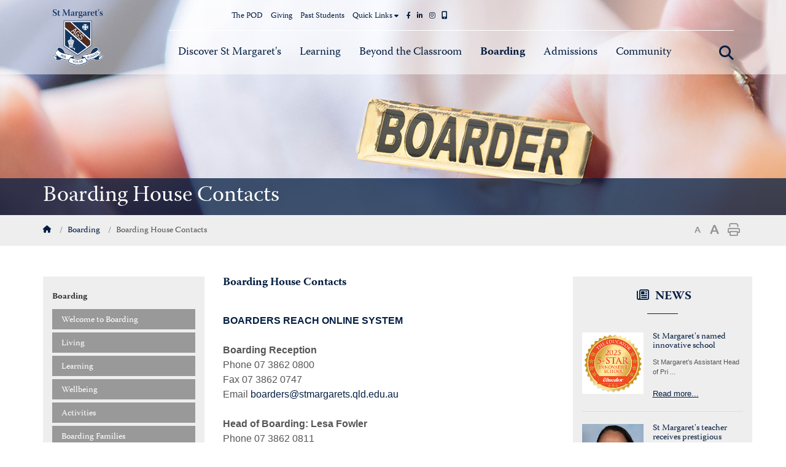

--- FILE ---
content_type: text/html; charset=utf-8
request_url: https://www.stmargarets.qld.edu.au/boarding/boarding-house-contacts
body_size: 13434
content:

<!DOCTYPE html>
<html lang="en">
  <head id="ctl00_ctl00_ctl00_Head1"><title>
	Boarding House Contacts - St Margaret's
</title><meta http-equiv="X-UA-Compatible" content="IE=edge,chrome=1" /><meta charset="utf-8" /><meta name="viewport" content="width=device-width, initial-scale=1" /><meta name="format-detection" content="telephone=no" />
  <meta name="description" content="St Margaret's Anglican Girls School's key boarding contacts. Boarding Reception - Tel 07 3862 0800; Email boarders@stmargarets.qld.edu.au" />

  <meta name="generator" content="elcomCMS - http://elcomCMS.com" />

  <link rel="canonical" href="https://www.stmargarets.qld.edu.au/boarding/boarding-house-contacts" />
<script src="/include/js/jquery-3.5.1.min.js?_zv=202510171333" type="text/javascript" ></script>
<script src="/include/js/errors.min.js?_zv=202510171333" type="text/javascript" ></script>
<script src="/include/js-quicksearchbundle?_zv=202510171333" type="text/javascript" defer="defer"></script>
<script src="/include/js/responsiveimage.min.js?_zv=202510171333" type="text/javascript" ></script>
<script type="text/javascript">var responsive_threshold= { small:0, medium:401, source:601 };
</script>
<script type="text/javascript">function cleanUpBots() { 
$.each($('.widget a[href*="__bot="]'),function() { try { $(this).attr('href', $(this).attr('href').replace('__bot=1&amp;', '').replace('__bot=1&', '')); } catch (err) { } })  
$.each($('article a[href*="__bot="]'),function() { try { $(this).attr('href', $(this).attr('href').replace('__bot=1&amp;', '').replace('__bot=1&', '')); } catch (err) { } }) 
 } 
$(document).ready(function () {cleanUpBots(); }); 
</script>
<link href="/ecthemes/3/css/font-awesome?_zv=202510171333" type="text/css" rel="stylesheet" media="screen" /><link href="/ecthemes/3/css/theme-bundle?_zv=202510171333" type="text/css" rel="stylesheet" media="screen" /><link href="/ecthemes/3/css/print.min.css?_zv=202510171333" type="text/css" rel="stylesheet" media="print" /><link href="/ecthemes/3/css/pdfstyles.css?_zv=202510171333" type="text/css" rel="stylesheet" media="pdf" />
  <meta name="google-site-verification" content="S8og9_egU0Z5ZRy-O_ag8IbWAee5t261MR4nQMBASlk" />

<!-- Google Tag Manager -->
<script>(function(w,d,s,l,i){w[l]=w[l]||[];w[l].push({'gtm.start':
new Date().getTime(),event:'gtm.js'});var f=d.getElementsByTagName(s)[0],
j=d.createElement(s),dl=l!='dataLayer'?'&l='+l:'';j.async=true;j.src=
'https://www.googletagmanager.com/gtm.js?id='+i+dl;f.parentNode.insertBefore(j,f);
})(window,document,'script','dataLayer','GTM-533DRQ2');</script>
<!-- End Google Tag Manager -->




    <script>
    //   (function (i, s, o, g, r, a, m) {
    //     i["GoogleAnalyticsObject"] = r;
    //     (i[r] =
    //       i[r] ||
    //       function () {
    //         (i[r].q = i[r].q || []).push(arguments);
    //       }),
    //       (i[r].l = 1 * new Date());
    //     (a = s.createElement(o)), (m = s.getElementsByTagName(o)[0]);
    //     a.async = 1;
    //     a.src = g;
    //     m.parentNode.insertBefore(a, m);
    //   })(window, document, "script", "https://www.google-analytics.com/analytics.js", "ga");

    //   ga("create", "UA-82106143-3", "auto");
    //   ga("send", "pageview");
    </script>
    <!-- Google Tag Manager -->
    <!-- <script>
      (function (w, d, s, l, i) {
        w[l] = w[l] || [];
        w[l].push({ "gtm.start": new Date().getTime(), event: "gtm.js" });
        var f = d.getElementsByTagName(s)[0],
          j = d.createElement(s),
          dl = l != "dataLayer" ? "&l=" + l : "";
        j.async = true;
        j.src = "https://www.googletagmanager.com/gtm.js?id=" + i + dl;
        f.parentNode.insertBefore(j, f);
      })(window, document, "script", "dataLayer", "GTM-533DRQ2");
    </script> -->
    <!-- End Google Tag Manager -->
  <link href="/Telerik.Web.UI.WebResource.axd?d=w2H_nxCPUW3qgGlkXNWGtTpxXFSTLHPFPhhLcMR9iXwgb3WrYCR2t3TckFrATHOzJ9w49Au1bPGF8j7hZq5cs_FXWLAZ_qVb30U5x3ha1Z_Bkm7cXadzTGnzYyufMcyj2VIgpQ2&amp;t=638628567619626917&amp;compress=1&amp;_TSM_CombinedScripts_=%3b%3bCMDotNet.Skins%3aen-AU%3a75a7deb4-35fb-41e2-88cd-cfd03946319e%3ab5dc755c" type="text/css" rel="stylesheet" /></head>
  <body id="ctl00_ctl00_ctl00_BodyTag" class="cm-article801">
    <!-- Google Tag Manager (noscript) -->
    <noscript><iframe src="https://www.googletagmanager.com/ns.html?id=GTM-533DRQ2" height="0" width="0" style="display: none; visibility: hidden"></iframe></noscript>
    <!-- End Google Tag Manager (noscript) -->

    <form method="post" action="./boarding-house-contacts" id="aspnetForm">
<div class="aspNetHidden">
<input type="hidden" name="returnurlforpage" id="returnurlforpage" value="/boarding/boarding-house-contacts" />
<input type="hidden" name="ctl00_ctl00_ctl00_ctl10_TSSM" id="ctl00_ctl00_ctl00_ctl10_TSSM" value="" />
<input type="hidden" name="ctl00_ctl00_ctl00_rsm_TSM" id="ctl00_ctl00_ctl00_rsm_TSM" value="" />
<input type="hidden" name="__EVENTTARGET" id="__EVENTTARGET" value="" />
<input type="hidden" name="__EVENTARGUMENT" id="__EVENTARGUMENT" value="" />
<input type="hidden" name="__VIEWSTATE" id="__VIEWSTATE" value="/[base64]" />
</div>

<script type="text/javascript">
//<![CDATA[
var theForm = document.forms['aspnetForm'];
if (!theForm) {
    theForm = document.aspnetForm;
}
function __doPostBack(eventTarget, eventArgument) {
    if (!theForm.onsubmit || (theForm.onsubmit() != false)) {
        theForm.__EVENTTARGET.value = eventTarget;
        theForm.__EVENTARGUMENT.value = eventArgument;
        theForm.submit();
    }
}
//]]>
</script>


<script src="/WebResource.axd?d=gDDmKYF8xMpisBncS5J_t9XqY9V14o1zuQLT1zxrU3D0rmtAqi-iT57gCY3rO_60kS1SukPglvUkur_U7Zc-9iCCYew1&amp;t=638628567619783110" type="text/javascript"></script>


<script src="/Telerik.Web.UI.WebResource.axd?_TSM_HiddenField_=ctl00_ctl00_ctl00_rsm_TSM&amp;compress=1&amp;_TSM_CombinedScripts_=%3b%3bSystem.Web.Extensions%2c+Version%3d4.0.0.0%2c+Culture%3dneutral%2c+PublicKeyToken%3d31bf3856ad364e35%3aen-AU%3a95047a2c-8908-49e3-b68e-d249be89f134%3aea597d4b%3ab25378d2" type="text/javascript"></script>
<div class="aspNetHidden">

	<input type="hidden" name="__VIEWSTATEGENERATOR" id="__VIEWSTATEGENERATOR" value="541A68AF" />
	<input type="hidden" name="__EVENTVALIDATION" id="__EVENTVALIDATION" value="/wEdAAYNAK9ZoQ2JkiPH7YrPVIGmXU1dfi9ONGmfDXy4uB6EdIW7jCkIMM/wT/59Ml2F+kMKjR6Gv3+TLpabVvLECGEO2WX7KdH4x1f5J5EzvrEFg/64NBaMWXpLb15oOLGhmokjCIOs/P1OkxsBqMeuvcRcya24VA==" />
</div>
      


      

      <header class="main-header">
        <div class="container">
            <div class="d-flex flex-wrap">
                <div class="navbar-logo col-12 col-md-2 col-lg-2">
                    

        <a href="/"><img src="/Images/UserUploadedImages/17/stmargarets.png" alt="light-130-years-logo-revised" style="border: 0px solid; max-width:120px;" /></a><br />
    

                </div>
                <div class="nav-wrap col-12 col-md-10 col-lg-10">
                    <div class="headertop col-12">
                    

        <ul class="headertop-menu">
  <li class="member-portal-link">
    <a href="https://pod.stmargarets.qld.edu.au/" target="_blank">The POD</a></li>
    <li class="giving-link"><a href="/community/giving-to-st-margarets">Giving</a></li>
    <li class="past-students-link"><a href="/community/past-students">Past Students</a></li>
    <li class="quicklinks"><a href="#">Quick Links <span class="fa fa-caret-down"></span></a>
      <ul class="quicklinks-menu">
        <li><a href="https://pod.stmargarets.qld.edu.au/" target="_blank">The POD</a></li> 
        <li><a href="https://www.flexischools.com.au/FM/FM.aspx?t=DemoLogin&uid=stmargags">Flexischools</a></li>
        <li><a href="/discover-st-margaret-s/student-protection">Student Protection</a></li>
        <li><a href="/term-dates">Term Dates</a></li>
        <li><a href="/tuckshop-menu">Tuckshop Menu</a></li>
        <li><a href="https://paybyweb.nab.com.au/SecureBillPayment/start?org_id=6ud&bill_name=Invoice" target=_blank">Online Fee Payments</a></li>
      </ul>
    </li>
    <li class="social">
      <a href="https://www.facebook.com/StMargaretsAGS/" target="_blank"><span class="fa fa-facebook"></span><span class="sr-only">Facebook</span></a>
      <a href="https://www.linkedin.com/company/st-margaret's-anglican-girls-school" target="_blank"><span class="fa fa-linkedin"></span><span class="sr-only">LinkedIn</span></a>
      <a href="https://www.instagram.com/stmargaretsags/?hl=en" target="_blank"><span class="fa fa-instagram"></span><span class="sr-only">Instagram</span></a>
      <a href="https://itunes.apple.com/WebObjects/MZStore.woa/wa/viewSoftware?id=649651521&amp;mt=8" target="_blank"><span class="fa-solid fa-mobile-screen-button"></span><span class="sr-only">Mobile</span></a>
    </li>
  </ul>
    

                    </div>
                    <nav class="navbar col-12">
                    <!-- Brand and toggle get grouped for better mobile display -->
                    <div class="navbar-header">
                        <button type="button" class="navbar-toggler collapsed" data-toggle="collapse" data-target="#bs-example-navbar-collapse-1">
                        <span class="sr-only">Toggle navigation</span>
                        <span class="navbar-toggler-icon icon-small icon icon-menu"></span>
                        </button>
                    </div>
                    <!-- Collect the nav links, forms, and other content for toggling -->
                    <div class="header-search float-right">
                        <a href="#" class="search-toggle"><span class="fa fa-search"></span><span class="sr-only">Search</span></a>
                        

        <div id="_Search_13_SearchPanel" class="searchPanel ">
	
            
            
            
            <label for="_Search_13_strSearchKeyword">Search for...</label>
            <div class="input-group">
                <input name="ctl00$ctl00$ctl00$_Search_13$strSearchKeyword" type="text" maxlength="50" id="_Search_13_strSearchKeyword" class="searchInput form-control" title="Search" onkeypress="javascript:return WebForm_FireDefaultButton(event, &#39;_Search_13_SearchLinkButton&#39;);" />
                <div class="input-group-append">
                    <a onclick="return PerformSearchDirect(this, 13);" id="_Search_13_SearchLinkButton" class="btn btn-primary" href="javascript:__doPostBack(&#39;ctl00$ctl00$ctl00$_Search_13$SearchLinkButton&#39;,&#39;&#39;)">Search</a>
                    
                </div>
            </div>
        
            <input name="ctl00$ctl00$ctl00$_Search_13$textNewWindowWidth" type="hidden" id="_Search_13_textNewWindowWidth" />
            <input name="ctl00$ctl00$ctl00$_Search_13$textNewWindowHeight" type="hidden" id="_Search_13_textNewWindowHeight" />
            <input name="ctl00$ctl00$ctl00$_Search_13$textNewWindiwResize" type="hidden" id="_Search_13_textNewWindiwResize" />
                  
            <script type="text/javascript">               
                function PerformSearchDirect(sender, moduleid) {

                    var inputField = $(sender).parent().parent().find(".searchInput");                    

                    try {
                        searchinput = encodeURIComponent(inputField.val().trim());
                    } catch (e) {
                        console.warn(e.message);
                        searchinput = "";
                    }
                    if (searchinput.length > 0) {
                        window.location.href = '/search.aspx?moduleid=' + moduleid + '&keywords=' + searchinput
                    }
                    else {
                        errors.showInputError("Search field cannot be blank", inputField, null, true);
                    }

                    // always prevent postback 
                    return false;
                }
            </script>

            <div id="_Search_13_QuickSearchPanel" class="quickSearchPanel">
		
                <div id="_Search_13_dynamicResults" class="dynamic-results" style="display: none;">
                    <div id="_Search_13_dynamicResultsMask" class="dynamic-results-mask">
                        Loading results...
                    </div>
                    <div id="_Search_13_dynamicResultsInner" class="dynamic-results-inner">
                    </div>
                    <div id="_Search_13_dynamicResultsLinks" class="dynamic-results-links">
                        <a id="_Search_13_moreResults" class="more-results" onclick="javascript:document.getElementById(&#39;_Search_13_SearchLinkButton&#39;).click();">More Results</a>
                        <a id="close-results">Close</a>
                    </div>
                </div>
                <script type="text/javascript">

                    // Init in document.ready
                    $(document).ready(function () {
                        var myController_13 = new quickSearchController();
                        var parentControl = $("#_Search_13_SearchPanel");
                        myController_13.init(parentControl, 13, 4, 500, 15);
                    });
                </script>
            
	</div>
        
</div>
    
                    </div>
                    <div class="collapse navbar-collapse" id="bs-example-navbar-collapse-1">
                        <div class="nav navbar-nav">
                        <a id="main-menu" href="#" role="button" class="accessible-heading">Main Navigation</a>
                        <ul class="hmenu menu7">
   <li class="iFOL293 first"><a href="/discover-st-margarets/principals-welcome/principalprincipals-welcomes-welcome"><span>Discover St Margaret&#39;s</span></a>
   <ul>
         <li class="iFOL305 first"><a href="/discover-st-margarets/principals-welcome"><span>Principal&#39;s Welcome</span></a>
         </li>
         <li class="iFOL303"><a href="/discover-st-margarets/our-school"><span>Our School</span></a>
         </li>
         <li class="iFOL306"><a href="/discover-st-margarets/our-people"><span>Our People</span></a>
         </li>
         <li class="iFOL310"><a href="/discover-st-margaret-s/our-history"><span>Our History</span></a>
         </li>
         <li class="iFOL313"><a href="/discover-st-margaret-s/our-future"><span>Our Future</span></a>
         </li>
         <li class="iFOL316"><a href="/discover-st-margaret-s/academic-results"><span>Academic Results</span></a>
         </li>
         <li class="iFOL682"><a href="/discover-st-margarets/awards"><span>Awards</span></a>
         </li>
         <li class="iFOL317"><a href="/discover-st-margarets/publications"><span>Publications</span></a>
         </li>
         <li class="iFOL318"><a href="/discover-st-margarets/news"><span>News</span></a>
         </li>
         <li class="iFOL319"><a href="/discover-st-margarets/events"><span>Events</span></a>
         </li>
         <li class="iFOL320"><a href="/discover-st-margaret-s/galleries"><span>Galleries</span></a>
         </li>
         <li class="iFOL658"><a href="/discover-st-margarets/reconciliation-action-plan"><span>Reconciliation Action Plan</span></a>
         </li>
         <li class="iFOL686"><a href="/discover-st-margarets/esg-statement-esg-statement"><span>ESG Statement</span></a>
         </li>
         <li class="iFOL321"><a href="/discover-st-margaret-s/employment"><span>Employment</span></a>
         </li>
         <li class="iFOL323"><a href="/discover-st-margaret-s/policies"><span>Policies</span></a>
         </li>
         <li class="iFOL324"><a href="/discover-st-margaret-s/student-protection"><span>Student Protection</span></a>
         </li>
         <li class="iFOL327 last"><a href="/discover-st-margaret-s/contact-us"><span>Contact Us</span></a>
         </li>
         
   </ul>
   </li>
   <li class="iFOL294"><a href="/learning/learning/learning"><span>Learning</span></a>
   <ul>
         <li class="iFOL328 first"><a href="/learning/learning"><span>Learning</span></a>
         </li>
         <li class="iFOL330"><a href="/learning/pre-prep"><span>Pre-Prep</span></a>
         </li>
         <li class="iFOL331"><a href="/learning/primary-school"><span>Primary School</span></a>
         </li>
         <li class="iFOL334"><a href="/learning/transitioning-to-secondary-school"><span>Transitioning to Secondary School</span></a>
         </li>
         <li class="iFOL335"><a href="/learning/secondary"><span>Secondary</span></a>
         </li>
         <li class="iFOL339"><a href="/learning/learning-enhancement"><span>Learning Enhancement</span></a>
         </li>
         <li class="iFOL680"><a href="/learning/signature-programs"><span>Signature Programs</span></a>
         </li>
         <li class="iFOL343"><a href="/learning/student-wellbeing"><span>Student Wellbeing</span></a>
         </li>
         <li class="iFOL517 last"><a href="/learning/top-ten-tips-for-parents"><span>Top Ten Tips for Parents</span></a>
         </li>
         
   </ul>
   </li>
   <li class="iFOL295"><a href="/beyond-the-classroom/beyond-the-classroom/beyond-the-classroom"><span>Beyond the Classroom</span></a>
   <ul>
         <li class="iFOL345 first"><a href="/beyond-the-classroom/beyond-the-classroom"><span>Beyond the Classroom</span></a>
         </li>
         <li class="iFOL346"><a href="/beyond-the-classroom/house-system"><span>House System</span></a>
         </li>
         <li class="iFOL347"><a href="/beyond-the-classroom/outdoor-education"><span>Outdoor Education</span></a>
         </li>
         <li class="iFOL348"><a href="/beyond-the-classroom/leadership"><span>Leadership</span></a>
         </li>
         <li class="iFOL349"><a href="/beyond-the-classroom/student-philanthropy"><span>Student Philanthropy</span></a>
         </li>
         <li class="iFOL350"><a href="/beyond-the-classroom/music"><span>Music</span></a>
         </li>
         <li class="iFOL351"><a href="/beyond-the-classroom/sport"><span>Sport</span></a>
         </li>
         <li class="iFOL353"><a href="/beyond-the-classroom/clubs-and-activities"><span>Clubs and Activities</span></a>
         </li>
         <li class="iFOL354"><a href="/beyond-the-classroom/global-exchange-program"><span>Global Exchange Program</span></a>
         </li>
         <li class="iFOL355"><a href="/beyond-the-classroom/international-tours"><span>International Tours</span></a>
         </li>
         <li class="iFOL484 last"><a href="/beyond-the-classroom/spiritual-life"><span>Spiritual Life</span></a>
         </li>
         
   </ul>
   </li>
   <li class="iFOL296"><a href="/boarding/welcome-to-boarding/welcome-to-boarding"><span>Boarding</span></a>
   <ul>
         <li class="iFOL357 first"><a href="/boarding/welcome-to-boarding"><span>Welcome to Boarding</span></a>
         </li>
         <li class="iFOL358"><a href="/boarding/living"><span>Living</span></a>
         </li>
         <li class="iFOL494"><a href="/boarding/learning"><span>Learning</span></a>
         </li>
         <li class="iFOL467"><a href="/boarding/wellbeing"><span>Wellbeing</span></a>
         </li>
         <li class="iFOL468"><a href="/boarding/activities"><span>Activities</span></a>
         </li>
         <li class="iFOL363"><a href="/boarding/boarding-families"><span>Boarding Families</span></a>
         </li>
         <li class="iFOL364"><a href="/boarding/regional-tours"><span>Regional Tours</span></a>
         </li>
         <li class="iFOL469 last selected"><a href="/boarding/boarding-house-contacts"><span>Boarding House Contacts</span></a>
         </li>
         
   </ul>
   </li>
   <li class="iFOL297"><a href="/admissions/how-to-enrol/how-to-enrol"><span>Admissions</span></a>
   <ul>
         <li class="iFOL699 first"><a href="/admissions/open-day-2026"><span>Open Day 2026</span></a>
         </li>
         <li class="iFOL366"><a href="/admissions/why-st-margarets"><span>Why St Margaret&#39;s</span></a>
         </li>
         <li class="iFOL369"><a href="/admissions/how-to-enrol"><span>How to Enrol</span></a>
         </li>
         <li class="iFOL371"><a href="/admissions/visit-us"><span>Visit Us</span></a>
         </li>
         <li class="iFOL378"><a href="/admissions/admissions-handbook"><span>Admissions Handbook</span></a>
         </li>
         <li class="iFOL556"><a href="/admissions/fees"><span>Fees</span></a>
         </li>
         <li class="iFOL379"><a href="/admissions/getting-to-st-margarets"><span>Getting to St Margaret&#39;s</span></a>
         </li>
         <li class="iFOL380"><a href="/admissions/scholarships-and-bursaries"><span>Scholarships and Bursaries</span></a>
         </li>
         <li class="iFOL377"><a href="/admissions/regional-tours"><span>Regional Tours</span></a>
         </li>
         <li class="iFOL382"><a href="/admissions/international-students"><span>International Students</span></a>
         </li>
         <li class="iFOL390"><a href="/admissions/study-tours"><span>Study Tours</span></a>
         </li>
         <li class="iFOL391"><a href="/admissions/outside-school-hours-care"><span>Outside School Hours Care</span></a>
         </li>
         <li class="iFOL392"><a href="/admissions/supplies-shop"><span>Supplies Shop</span></a>
         </li>
         <li class="iFOL647 last"><a href="/admissions/imagine-your-future-at-st-margaret-s"><span>Imagine your Future at St Margaret&#39;s</span></a>
         </li>
         
   </ul>
   </li>
   <li class="iFOL298 last"><a href="/community/past-students/past-students"><span>Community</span></a>
   <ul>
         <li class="iFOL312 first"><a href="/community/archives"><span>Archives</span></a>
         </li>
         <li class="iFOL583"><a href="/community/st-margaret-s-notables"><span>St Margaret’s Notables</span></a>
         </li>
         <li class="iFOL393"><a href="https://paststudents.stmargarets.qld.edu.au/" target="_blank" ><span>Past Students</span></a>
         </li>
         <li class="iFOL470"><a href="/community/past-staff-association"><span>Past Staff Association</span></a>
         </li>
         <li class="iFOL400"><a href="/community/parents-and-friends"><span>Parents and Friends</span></a>
         </li>
         <li class="iFOL403"><a href="https://giving.stmargarets.qld.edu.au"><span>Giving</span></a>
         </li>
         <li class="iFOL507"><a href="/community/community-sponsorship"><span>Community Sponsorship</span></a>
         </li>
         <li class="iFOL407"><a href="/community/mayo-arts-festival"><span>MAYO Arts Festival</span></a>
         </li>
         <li class="iFOL410"><a href="/community/professional-womens-network"><span>Professional Women&#39;s Network</span></a>
         </li>
         <li class="iFOL472"><a href="/community/cetle"><span>ceTLe</span></a>
         </li>
         <li class="iFOL473"><a href="/community/weddings"><span>Weddings</span></a>
         </li>
         <li class="iFOL474"><a href="/community/venue-and-facility-hire"><span>Venue and Facility Hire</span></a>
         </li>
         <li class="iFOL638 last"><a href="/community/business-directory"><span>Business Directory</span></a>
         </li>
         
   </ul>
   </li>
   
</ul>

                        </div>
                    </div>
                    <div class="skip-link">
                        
<a href="#content-area">Skip to main content</a>


                    </div>
                    <!-- /.navbar-collapse --><!-- /.container-fluid -->
                    </nav>
                </div>
            </div>
        </div>
      </header>

      
<section id="top" class="inner-banner">
  <div class="container-fluid">
    <div class="row">
      <div class="col-12">
        <div class="imageholder">
          
<img src="/Images/UserUploadedImages/469/Boarding.jpg">
    

        </div>
      </div>
    </div>
  </div>
</section>
<section id="title">
  <div class="container">
    <div class="row">
      <div class="pagetitle col-12">
        <h1>Boarding House Contacts</h1>
      </div>
    </div>
  </div>
</section>
<section id="utility-bar">
  <div class="container">
    <div class="row">
      <div id="breadcrumb-panel" class="col-12">
        <div id="breadcrumbs">
          <p id="breadcrumblabel">You are here:</p><ol itemscope itemtype="https://schema.org/BreadcrumbList" class="breadcrumb" aria-labelledby="breadcrumblabel"><li itemprop="itemListElement" itemscope="itemscope" itemtype="https://schema.org/ListItem" class="breadcrumb-item"><a itemprop="item" href="/"><span itemprop="name">Home</span></a><meta itemprop="position" content="1"></meta></li><li itemprop="itemListElement" itemscope="itemscope" itemtype="https://schema.org/ListItem" class="breadcrumb-item"><a itemprop="item" href="/boarding"><span itemprop="name">Boarding</span></a><meta itemprop="position" content="2"></meta></li><li itemprop="itemListElement" itemscope itemtype="https://schema.org/ListItem" class="breadcrumb-item"><span itemprop="name" class="clsBreadCrumbsHighlighted">Boarding House Contacts</span><meta itemprop="position" content="3"/></li></ol>
        </div>
        <div id="utilities" class="float-right">
          

        <ul>
    <li><a class="fontChange" id="small" href="#"><img alt="Decrease font size" src="/images/useruploadedimages/small-text-icon.gif" /></a> </li>
    <li><a class="fontChange" id="large" href="#"><img alt="Increase font size" src="/images/useruploadedimages/large-text-icon.gif" /></a> </li>
    <li><button type="button" aria-label="Print page" onclick="window.print()" rel="nofollow" title="Print page" class="btn btn-link icon icon-only icon-small icon-print icon-dark border-0">Print page</button> </li>
</ul>
    

        </div>
      </div>
    </div>
  </div>
</section>
<section id="content" class="section-area">
  <div class="container">
    <div class="row">
      
<div class="col-12 col-md-4 col-lg-3">
    <a class="accessible-heading">Section Menu</a>
    <div id="section-menu">
        <a id="sections-menu" class="accessible-heading">Section Menu</a>
        <ul class="hmenu menu29">
   <li class="iFOL296 first last"><a href="/boarding/welcome-to-boarding/welcome-to-boarding"><span>Boarding</span></a>
   <ul>
         <li class="iFOL357 first"><a href="/boarding/welcome-to-boarding"><span>Welcome to Boarding</span></a>
         </li>
         <li class="iFOL358"><a href="/boarding/living"><span>Living</span></a>
         </li>
         <li class="iFOL494"><a href="/boarding/learning"><span>Learning</span></a>
         </li>
         <li class="iFOL467"><a href="/boarding/wellbeing"><span>Wellbeing</span></a>
         </li>
         <li class="iFOL468"><a href="/boarding/activities"><span>Activities</span></a>
         </li>
         <li class="iFOL363"><a href="/boarding/boarding-families"><span>Boarding Families</span></a>
         </li>
         <li class="iFOL364"><a href="/boarding/regional-tours"><span>Regional Tours</span></a>
         </li>
         <li class="iFOL469 last selected"><a href="/boarding/boarding-house-contacts"><span>Boarding House Contacts</span></a>
         </li>
         
   </ul>
   </li>
   
</ul>

    </div>
</div>

      
<div id="main-content" class="col-12 col-md-8 col-lg-6">
    
    
    
    
    
    

        <h4>Boarding House Contacts</h4>
<p>
<strong><br />
<a href="https://smags.reachboarding.com.au/" target="_blank">BOARDERS REACH ONLINE SYSTEM</a></strong><br />
&nbsp;<br />
<strong>Boarding Reception</strong><br />
Phone 07 3862 0800<br />
Fax 07 3862 0747<br />
Email <a href="mailto:boarders@stmargarets.qld.edu.au">boarders@stmargarets.qld.edu.au</a><br />
&nbsp;<br />
<strong>Head of Boarding: Lesa Fowler</strong><br />
Phone 07 3862 0811<br />
Mobile 0438 570 013<br />
Email <a href="mailto:lfowler@stmargarets.qld.edu.au">lfowler@stmargarets.qld.edu.au</a><br />
&nbsp;</p>
<p><strong>Deputy Head of Boarding: Gracemere Mataia&nbsp;</strong><br />
Phone 07 3862 0711<br />
Mobile 0401 738 101<br />
Email <a href="mailto:gmataia@stmargarets.qld.edu.au">gmataia@stmargarets.qld.edu.au</a><br />
&nbsp;<br />
<strong>Wellbeing &amp; Activities Coordinator (Boarding): Kelli Boucaut</strong><br />
Phone 07 3862 0806<br />
Email: <a href="mailto:KBoucaut@stmargarets.qld.edu.au">kboucaut@stmargarets.qld.edu.au&nbsp;</a><br />
&nbsp;<br />
<strong>Boarding House Contacts</strong><br />
Year 7 &nbsp; 0413 447 553<br />
Year 8 &nbsp; 0420 937 083<br />
Year 9 &nbsp; 0420 937 084<br />
Year 10 0420 937 085<br />
Year 11 0420 937 086<br />
Year 12 0420 937 087<br />
<br />
<strong>Health Centre Supervisor<br />
</strong>Erica Leung<br />
Phone 07 3862 0778</p>
<div id="ctl00_ctl00_ctl00_nestedAreaTwo_contentAreaZone_ContentPlaceHolderMainNoAjax_ctl00_ctl00_ctl00_divContents" class="contentEditor">
</div>
<div id="ctl00_ctl00_ctl00_nestedAreaTwo_contentAreaZone_ContentPlaceHolderMainNoAjax_ctl00_ctl00_ctl00_divContents" class="contentEditor">
</div>
    

</div>


<div id="RightSidebar" class="col-12 col-md-12 col-lg-3">
<div class="row">
     <div class="col-12 col-md-4 col-lg-12 newswidget">
		
<div class="widget home-widget sidebar" id="Widget1100"><h2><span class="icon icon-only icon-left icon-small icon-detail-table">News Icon </span> NEWS</h2>
<div class="mainItem clsFeatured ">
 <a href="/discover-st-margarets/news/st-margarets-named-innovative-school"><img src="/Images/UserUploadedImages/318/St Margaret's_2025 Innovative School.jpg" alt="St Margaret's_2025 Innovative School" /></a>
 <dl>
<dt>   <a href="/discover-st-margarets/news/st-margarets-named-innovative-school"><span class="mainItemHeading">St Margaret's named innovative school </span></a>       </dt>
<dd class="description">St Margaret’s Assistant Head of Pri ...  <br /><a href="/discover-st-margarets/news/st-margarets-named-innovative-school"><span class="mainItemMore">Read more...</span></a>
</dd>

  </dl>
</div>
  <div class="allsubItems">
<div class="subItem clsFeatured ">
 <a href="/discover-st-margarets/news/st-margarets-teacher-receives-prestigious-award"><img src="/Images/UserUploadedImages/318/St Margaret's educator Kate Frewin_2025 Hot List awardee.jpg" alt="St Margaret's educator Kate Frewin_2025 Hot List awardee" /></a>
 <dl>
<dt>   <a href="/discover-st-margarets/news/st-margarets-teacher-receives-prestigious-award"><span class="subItemHeading">St Margaret's teacher receives prestigious award </span></a>       </dt>
<dd class="description">St Margaret’s Assistant Head of Pri ...  <br /><a href="/discover-st-margarets/news/st-margarets-teacher-receives-prestigious-award"><span class="subItemMore">Read more...</span></a>
</dd>

  </dl>
</div>
  </div>
<p><a href="/discover-st-margaret-s/publications-/news"><span class="WidgetMoreLink">More news</span></a></p>
    </div>


     </div>
    <div class="col-12 col-md-4 col-lg-12 eventswidget">
		
<div class="widget home-widget sidebar" id="Widget1101"><h2><span class="icon icon-left icon-small icon-calendar"></span> EVENTS</h2>
<div class="mainItem clsFeatured clsThisYear">
 <a href="/event/2026-secondary-mother-daughter-summer-social?bck=y"><img src="/Images/UserUploadedImages/319/2026 St Margaret's Mother Daughter Summer Social.jpg" alt="2026 St Margaret's Mother Daughter Summer Social" /></a>
 <dl>
<dt>   <a href="/event/2026-secondary-mother-daughter-summer-social?bck=y"><span class="mainItemHeading">2026 Secondary Mother Daughter Summer Social </span></a>     <br /> <span class="mainItemDate">Sunday, February 22, 2026</span>   </dt>
<dd class="description">An unforgettable afternoon of conne ...</dd>

  </dl>
</div>
  <div class="allsubItems">
<div class="subItem clsFeatured clsThisYear">
 <a href="/event/openday2026?bck=y"><img src="/Images/UserUploadedImages/319/St Margaret's Open Day 2026.jpg" alt="St Margaret's Open Day 2026" /></a>
 <dl>
<dt>   <a href="/event/openday2026?bck=y"><span class="subItemHeading">Open Day 2026 </span></a>     <br /> <span class="subItemDate">Saturday, March 07, 2026</span>   </dt>
<dd class="description">All future and prospective families ...</dd>

  </dl>
</div>
  </div>
<p><a href="/discover-st-margaret-s/events"><span class="WidgetMoreLink">More events</span></a></p>
    </div>


    </div>
<div class="col-12 col-md-4 col-lg-12">
		

        <div class="enhancingexcellence">
<p class="border-bottom" style="text-align: center;"><img src="/images/UserUploadedImages/11/enhancingexcellence_logo.png" alt="enhancing excellence" style="text-align: center;" /></p>
<p style="text-align: center;"><em class="warnock">We&rsquo;re building better futures. Join us.</em></p>
<p style="text-align: center;"><a href="/community/giving-to-st-margarets" class="btn">The campaign for St Margaret's</a></p>
</div>
    

    </div>
    </div>
</div>

    </div>
  </div>
</section>
<section class="section-area discover-more dark">
<div class="container">



        <h3 style="text-align: center;">Discover More</h3>
    

    
<div class="row">
<div class="col-6 col-lg-3 block more">
	<div class="image">
     	<img src="/images/UserUploadedImages/11/moreblock1new2.jpg" alt="Our Prospectus">
    </div>
    <a href="/admissions/prospectus-and-fees"><div class="content">
        <p class="icon fa  fa-chevron-circle-right fa-2x"></p>
        <p class="description">Our Prospectus</p>
    </div></a>
</div>
<div class="col-6 col-lg-3 block more">
	<div class="image">
     	<img src="/Images/UserUploadedImages/12/moreblock2.jpg" alt="Admissions">
    </div>
    <a href="/admissions/how-to-enrol"><div class="content">
        <p class="icon fa  fa-chevron-circle-right fa-2x"></p>
        <p class="description">Contact Our Admissions Team</p>
    </div></a>
</div>
<div class="col-6 col-lg-3 block more">
	<div class="image">
     	<img src="/images/UserUploadedImages/12/moreblock3new.jpg" alt="Visit Us">
    </div>
    <a href="/admissions/visit-us"><div class="content">
        <p class="icon fa  fa-chevron-circle-right fa-2x"></p>
        <p class="description">Visit Us</p>
    </div></a>
</div>
<div class="col-6 col-lg-3 block more">
	<div class="image">
     	<img src="/images/UserUploadedImages/12/moreblock4new.jpg" alt="Enrol Online">
    </div>
    <a href="https://foundation.stmargarets.qld.edu.au/enrolment/start"><div class="content">
        <p class="icon fa  fa-chevron-circle-right fa-2x"></p>
        <p class="description">Enrol Online</p>
    </div></a>
</div></div>
</div>
</section>





      <footer class="footer">
        <div class="container">
          <div class="row">
            <div class="col-12 col-md-6 col-lg-3 footer1">
              

        <h4><span class="icon icon-left icon-fill icon-tiny icon-location"></span> FIND US</h4>
<p>St Margaret&rsquo;s Anglican Girls School<br />
11 Petrie Street<br />
Ascot, QLD, 4007</p>
<p><a href="https://www.google.com/maps/place/St+Margaret's+Anglican+Girls+School/@-27.4306034,153.0480061,17z/data=!3m1!4b1!4m5!3m4!1s0x0:0x99ed16c02e34f80e!8m2!3d-27.4306034!4d153.0501948" target="_blank" class="btn white" title="Open in Google Maps">Google Map</a></p>
    

            </div>
            <div class="col-12 col-md-6 col-lg-3 footer2">
              

        <h4><span class="icon icon-left icon-fill icon-tiny icon-phone"></span> GIVE US A CALL</h4>
<p><strong>Phone:</strong><a href="tel:+61738620777"> +61 7 3862 0777</a></p>
<p><strong>Open:</strong> 8am &ndash; 4pm (Mon &ndash; Fri)</p>
<div id="ctl00_ctl00_ctl00_nestedAreaTwo_contentAreaZone_ContentPlaceHolderMainNoAjax_ctl00_ctl00_ctl00_divContents" class="contentEditor">
</div>
    

            </div>
            <div class="col-12 col-md-6 col-lg-3 footer3">
              

        <h4><span class="icon icon-left icon-fill icon-tiny icon-mail"></span> SEND US AN EMAIL</h4>
<p><a class="btn white" target="_blank" href="mailto:reception@stmargarets.qld.edu.au">Reception</a></p>
<p><a class="btn white" href="mailto:admissions@stmargarets.qld.edu.au">Admissions</a></p>
    

            </div>
            <div class="col-12 col-md-6 col-lg-3 footer4">
              

        <h4><span class="icon icon-left icon-tiny icon-SocialPost"></span> STAY CONNECTED</h4>
<p><a href="https://www.facebook.com/StMargaretsAGS/" target="_blank"><span class="fa fa-facebook"></span><span class="sr-only">facebook</span></a>&nbsp;&nbsp;&nbsp;&nbsp;&nbsp;<a href="https://www.linkedin.com/company/st-margaret's-anglican-girls-school" target="_blank"><span class="fa fa-linkedin"></span><span class="sr-only">linkedin</span></a>&nbsp;&nbsp;&nbsp;&nbsp;&nbsp;<a href="https://www.instagram.com/stmargaretsags/?hl=en" target="_blank"><span class="fa fa-instagram"></span><span class="sr-only">instagram</span></a>&nbsp;&nbsp;&nbsp;&nbsp;&nbsp;<a href="https://itunes.apple.com/WebObjects/MZStore.woa/wa/viewSoftware?id=649651521&amp;mt=8" target="_blank"><span class="fa fa-mobile"></span><span class="sr-only">mobile</span></a></p>
    

            </div>
          </div>
        </div>
      </footer>
      <div class="footer-bottom">
        <div class="container">
          <div class="d-flex flex-wrap">
            <div class="footer-logo col-12 col-md-3 col-lg-2">
              

        <a href="/"><img src="/Images/UserUploadedImages/17/stmargarets_white.png" alt="stmargarets_white" style="border: 0px solid;" /></a>
    

            </div>
            <div class="footer-info col-12 col-lg-9">
              

        <div class="col-xs-12 line">
<p><a class="document" href="/ArticleDocuments/18/Privacy%20policy_2021a.pdf.aspx" target="_blank" cm:externalurltype="0" cm:displayas="link" cm:newwindow="true" cm:articlefileid="34801">Privacy Policy<span class="file-info"></span></a>&nbsp;|&nbsp;&nbsp;&nbsp;<a href="/site-page">Site Map</a>&nbsp;&nbsp;&nbsp;|&nbsp;&nbsp;&nbsp;<a href="/discover-st-margaret-s/employment">E</a><a href="/discover-st-margaret-s/employment">mployment&nbsp;</a> &nbsp;|&nbsp;&nbsp;<a href="https://giving.stmargarets.qld.edu.au/" target="_blank">&nbsp;Donate&nbsp;&nbsp;</a>&nbsp;|&nbsp; &nbsp;<a href="https://pod.stmargarets.qld.edu.au/" target="_blank">The POD</a>&nbsp; | <a href="https://pod.stmargarets.qld.edu.au/" target="_blank">Online Fee Payments</a></p>
</div>
<div class="col-xs-12 line">
<p>An independent day and boarding school for girls from Pre-Prep to Year 12;   Boarding from Year 5;   Boys Pre-Prep</p>
</div>
<div class="col-xs-12 line">
<p><em>A School of the Sisters of the Society of the Sacred Advent</em>&nbsp;&nbsp;&nbsp;&nbsp;St Margaret's School Council Ltd&nbsp;&nbsp;&nbsp;&nbsp;ABN: 69069684019&nbsp;&nbsp;&nbsp;&nbsp;CRICOS Code: 00511K</p>
</div>
<div class="col-xs-12">
<p>The St Margaret&rsquo;s community acknowledges the Traditional Custodians of the land upon which we gather each day. We pay our respects to the Elders past and present, for they hold the memories, traditions, culture and hopes of Aboriginal and Torres Strait Islander peoples across the nation.</p>
</div>
    

            </div>
            <div class="footer-toplink col-12 col-lg-1">
              <a href="#top"><i class="fa fa-chevron-circle-up fa-3x"></i><span class="sr-only">scroll to top</span></a>
            </div>
          </div>
        </div>
      </div>

      <script src="https://use.typekit.net/fgk3pxp.js"></script>
      <script>
        try {
          Typekit.load({ async: true });
        } catch (e) {}
      </script>
      <script src="/ecthemes/3/js/theme-bundle?_zv=202510171333" type="text/javascript"></script>
      
        <div class="jqmWindow" id="refer-friend">
            <button onclick="closeModal()">X</button>
        </div>

    <div> <!-- Required elements which were missing (Added by CM to ensure masterpage integrity) -->
	
	
	
	
	
</div>
<script type="text/javascript">
//<![CDATA[
Sys.WebForms.PageRequestManager._initialize('ctl00$ctl00$ctl00$rsm', 'aspnetForm', [], [], [], 90, 'ctl00$ctl00$ctl00');
//]]>
</script>


<script type="text/javascript">
//<![CDATA[
window.__TsmHiddenField = $get('ctl00_ctl00_ctl00_rsm_TSM');;(function() {
                        function loadHandler() {
                            var hf = $get('ctl00_ctl00_ctl00_ctl10_TSSM');
                            if (!hf._RSSM_init) { hf._RSSM_init = true; hf.value = ''; }
                            hf.value += ';CMDotNet.Skins:en-AU:75a7deb4-35fb-41e2-88cd-cfd03946319e:b5dc755c';
                            Sys.Application.remove_load(loadHandler);
                        };
                        Sys.Application.add_load(loadHandler);
                    })();//]]>
</script>
</form>

    <style>
      .ui-dialog .ui-dialog-title {
        font-family: "warnock-pro", "Times New Roman", serif !important;
        font-size: 40px !important;
        font-weight: 700 !important;
        color: #333;
        text-transform: capitalize;
      }
    </style>
  </body>
</html>


--- FILE ---
content_type: text/css; charset=utf-8
request_url: https://www.stmargarets.qld.edu.au/ecthemes/3/css/theme-bundle?_zv=202510171333
body_size: 91859
content:
/* FILE=~/include/css/bootstrap-4.min.css */ 
/*!
 * Bootstrap v4.6.2 (https://getbootstrap.com/)
 * Copyright 2011-2022 The Bootstrap Authors
 * Copyright 2011-2022 Twitter, Inc.
 * Licensed under MIT (https://github.com/twbs/bootstrap/blob/main/LICENSE)
 */:root{--blue:#007bff;--indigo:#6610f2;--purple:#6f42c1;--pink:#e83e8c;--red:#dc3545;--orange:#fd7e14;--yellow:#ffc107;--green:#28a745;--teal:#20c997;--cyan:#17a2b8;--white:#fff;--gray:#6c757d;--gray-dark:#343a40;--primary:#007bff;--secondary:#6c757d;--success:#28a745;--info:#17a2b8;--warning:#ffc107;--danger:#dc3545;--light:#f8f9fa;--dark:#343a40;--breakpoint-xs:0;--breakpoint-sm:576px;--breakpoint-md:768px;--breakpoint-lg:992px;--breakpoint-xl:1200px;--font-family-sans-serif:-apple-system,BlinkMacSystemFont,"Segoe UI",Roboto,"Helvetica Neue",Arial,"Noto Sans","Liberation Sans",sans-serif,"Apple Color Emoji","Segoe UI Emoji","Segoe UI Symbol","Noto Color Emoji";--font-family-monospace:SFMono-Regular,Menlo,Monaco,Consolas,"Liberation Mono","Courier New",monospace}*,::after,::before{box-sizing:border-box}html{font-family:sans-serif;line-height:1.15;-webkit-text-size-adjust:100%;-webkit-tap-highlight-color:transparent}article,aside,figcaption,figure,footer,header,hgroup,main,nav,section{display:block}body{margin:0;font-family:-apple-system,BlinkMacSystemFont,"Segoe UI",Roboto,"Helvetica Neue",Arial,"Noto Sans","Liberation Sans",sans-serif,"Apple Color Emoji","Segoe UI Emoji","Segoe UI Symbol","Noto Color Emoji";font-size:1rem;font-weight:400;line-height:1.5;color:#212529;text-align:left;background-color:#fff}[tabindex="-1"]:focus:not(:focus-visible){outline:0!important}hr{box-sizing:content-box;height:0;overflow:visible}h1,h2,h3,h4,h5,h6{margin-top:0;margin-bottom:.5rem}p{margin-top:0;margin-bottom:1rem}abbr[data-original-title],abbr[title]{text-decoration:underline;-webkit-text-decoration:underline dotted;text-decoration:underline dotted;cursor:help;border-bottom:0;-webkit-text-decoration-skip-ink:none;text-decoration-skip-ink:none}address{margin-bottom:1rem;font-style:normal;line-height:inherit}dl,ol,ul{margin-top:0;margin-bottom:1rem}ol ol,ol ul,ul ol,ul ul{margin-bottom:0}dt{font-weight:700}dd{margin-bottom:.5rem;margin-left:0}blockquote{margin:0 0 1rem}b,strong{font-weight:bolder}small{font-size:80%}sub,sup{position:relative;font-size:75%;line-height:0;vertical-align:baseline}sub{bottom:-.25em}sup{top:-.5em}a{color:#007bff;text-decoration:none;background-color:transparent}a:hover{color:#0056b3;text-decoration:underline}a:not([href]):not([class]){color:inherit;text-decoration:none}a:not([href]):not([class]):hover{color:inherit;text-decoration:none}code,kbd,pre,samp{font-family:SFMono-Regular,Menlo,Monaco,Consolas,"Liberation Mono","Courier New",monospace;font-size:1em}pre{margin-top:0;margin-bottom:1rem;overflow:auto;-ms-overflow-style:scrollbar}figure{margin:0 0 1rem}img{vertical-align:middle;border-style:none}svg{overflow:hidden;vertical-align:middle}table{border-collapse:collapse}caption{padding-top:.75rem;padding-bottom:.75rem;color:#6c757d;text-align:left;caption-side:bottom}th{text-align:inherit;text-align:-webkit-match-parent}label{display:inline-block;margin-bottom:.5rem}button{border-radius:0}button:focus:not(:focus-visible){outline:0}button,input,optgroup,select,textarea{margin:0;font-family:inherit;font-size:inherit;line-height:inherit}button,input{overflow:visible}button,select{text-transform:none}[role=button]{cursor:pointer}select{word-wrap:normal}[type=button],[type=reset],[type=submit],button{-webkit-appearance:button}[type=button]:not(:disabled),[type=reset]:not(:disabled),[type=submit]:not(:disabled),button:not(:disabled){cursor:pointer}[type=button]::-moz-focus-inner,[type=reset]::-moz-focus-inner,[type=submit]::-moz-focus-inner,button::-moz-focus-inner{padding:0;border-style:none}input[type=checkbox],input[type=radio]{box-sizing:border-box;padding:0}textarea{overflow:auto;resize:vertical}fieldset{min-width:0;padding:0;margin:0;border:0}legend{display:block;width:100%;max-width:100%;padding:0;margin-bottom:.5rem;font-size:1.5rem;line-height:inherit;color:inherit;white-space:normal}progress{vertical-align:baseline}[type=number]::-webkit-inner-spin-button,[type=number]::-webkit-outer-spin-button{height:auto}[type=search]{outline-offset:-2px;-webkit-appearance:none}[type=search]::-webkit-search-decoration{-webkit-appearance:none}::-webkit-file-upload-button{font:inherit;-webkit-appearance:button}output{display:inline-block}summary{display:list-item;cursor:pointer}template{display:none}[hidden]{display:none!important}.h1,.h2,.h3,.h4,.h5,.h6,h1,h2,h3,h4,h5,h6{margin-bottom:.5rem;font-weight:500;line-height:1.2}.h1,h1{font-size:2.5rem}.h2,h2{font-size:2rem}.h3,h3{font-size:1.75rem}.h4,h4{font-size:1.5rem}.h5,h5{font-size:1.25rem}.h6,h6{font-size:1rem}.lead{font-size:1.25rem;font-weight:300}.display-1{font-size:6rem;font-weight:300;line-height:1.2}.display-2{font-size:5.5rem;font-weight:300;line-height:1.2}.display-3{font-size:4.5rem;font-weight:300;line-height:1.2}.display-4{font-size:3.5rem;font-weight:300;line-height:1.2}hr{margin-top:1rem;margin-bottom:1rem;border:0;border-top:1px solid rgba(0,0,0,.1)}.small,small{font-size:.875em;font-weight:400}.mark,mark{padding:.2em;background-color:#fcf8e3}.list-unstyled{padding-left:0;list-style:none}.list-inline{padding-left:0;list-style:none}.list-inline-item{display:inline-block}.list-inline-item:not(:last-child){margin-right:.5rem}.initialism{font-size:90%;text-transform:uppercase}.blockquote{margin-bottom:1rem;font-size:1.25rem}.blockquote-footer{display:block;font-size:.875em;color:#6c757d}.blockquote-footer::before{content:"\2014\00A0"}.img-fluid{max-width:100%;height:auto}.img-thumbnail{padding:.25rem;background-color:#fff;border:1px solid #dee2e6;border-radius:.25rem;max-width:100%;height:auto}.figure{display:inline-block}.figure-img{margin-bottom:.5rem;line-height:1}.figure-caption{font-size:90%;color:#6c757d}code{font-size:87.5%;color:#e83e8c;word-wrap:break-word}a>code{color:inherit}kbd{padding:.2rem .4rem;font-size:87.5%;color:#fff;background-color:#212529;border-radius:.2rem}kbd kbd{padding:0;font-size:100%;font-weight:700}pre{display:block;font-size:87.5%;color:#212529}pre code{font-size:inherit;color:inherit;word-break:normal}.pre-scrollable{max-height:340px;overflow-y:scroll}.container,.container-fluid,.container-lg,.container-md,.container-sm,.container-xl{width:100%;padding-right:15px;padding-left:15px;margin-right:auto;margin-left:auto}@media (min-width:576px){.container,.container-sm{max-width:540px}}@media (min-width:768px){.container,.container-md,.container-sm{max-width:720px}}@media (min-width:992px){.container,.container-lg,.container-md,.container-sm{max-width:960px}}@media (min-width:1200px){.container,.container-lg,.container-md,.container-sm,.container-xl{max-width:1140px}}.row{display:-ms-flexbox;display:flex;-ms-flex-wrap:wrap;flex-wrap:wrap;margin-right:-15px;margin-left:-15px}.no-gutters{margin-right:0;margin-left:0}.no-gutters>.col,.no-gutters>[class*=col-]{padding-right:0;padding-left:0}.col,.col-1,.col-10,.col-11,.col-12,.col-2,.col-3,.col-4,.col-5,.col-6,.col-7,.col-8,.col-9,.col-auto,.col-lg,.col-lg-1,.col-lg-10,.col-lg-11,.col-lg-12,.col-lg-2,.col-lg-3,.col-lg-4,.col-lg-5,.col-lg-6,.col-lg-7,.col-lg-8,.col-lg-9,.col-lg-auto,.col-md,.col-md-1,.col-md-10,.col-md-11,.col-md-12,.col-md-2,.col-md-3,.col-md-4,.col-md-5,.col-md-6,.col-md-7,.col-md-8,.col-md-9,.col-md-auto,.col-sm,.col-sm-1,.col-sm-10,.col-sm-11,.col-sm-12,.col-sm-2,.col-sm-3,.col-sm-4,.col-sm-5,.col-sm-6,.col-sm-7,.col-sm-8,.col-sm-9,.col-sm-auto,.col-xl,.col-xl-1,.col-xl-10,.col-xl-11,.col-xl-12,.col-xl-2,.col-xl-3,.col-xl-4,.col-xl-5,.col-xl-6,.col-xl-7,.col-xl-8,.col-xl-9,.col-xl-auto{position:relative;width:100%;padding-right:15px;padding-left:15px}.col{-ms-flex-preferred-size:0;flex-basis:0;-ms-flex-positive:1;flex-grow:1;max-width:100%}.row-cols-1>*{-ms-flex:0 0 100%;flex:0 0 100%;max-width:100%}.row-cols-2>*{-ms-flex:0 0 50%;flex:0 0 50%;max-width:50%}.row-cols-3>*{-ms-flex:0 0 33.333333%;flex:0 0 33.333333%;max-width:33.333333%}.row-cols-4>*{-ms-flex:0 0 25%;flex:0 0 25%;max-width:25%}.row-cols-5>*{-ms-flex:0 0 20%;flex:0 0 20%;max-width:20%}.row-cols-6>*{-ms-flex:0 0 16.666667%;flex:0 0 16.666667%;max-width:16.666667%}.col-auto{-ms-flex:0 0 auto;flex:0 0 auto;width:auto;max-width:100%}.col-1{-ms-flex:0 0 8.333333%;flex:0 0 8.333333%;max-width:8.333333%}.col-2{-ms-flex:0 0 16.666667%;flex:0 0 16.666667%;max-width:16.666667%}.col-3{-ms-flex:0 0 25%;flex:0 0 25%;max-width:25%}.col-4{-ms-flex:0 0 33.333333%;flex:0 0 33.333333%;max-width:33.333333%}.col-5{-ms-flex:0 0 41.666667%;flex:0 0 41.666667%;max-width:41.666667%}.col-6{-ms-flex:0 0 50%;flex:0 0 50%;max-width:50%}.col-7{-ms-flex:0 0 58.333333%;flex:0 0 58.333333%;max-width:58.333333%}.col-8{-ms-flex:0 0 66.666667%;flex:0 0 66.666667%;max-width:66.666667%}.col-9{-ms-flex:0 0 75%;flex:0 0 75%;max-width:75%}.col-10{-ms-flex:0 0 83.333333%;flex:0 0 83.333333%;max-width:83.333333%}.col-11{-ms-flex:0 0 91.666667%;flex:0 0 91.666667%;max-width:91.666667%}.col-12{-ms-flex:0 0 100%;flex:0 0 100%;max-width:100%}.order-first{-ms-flex-order:-1;order:-1}.order-last{-ms-flex-order:13;order:13}.order-0{-ms-flex-order:0;order:0}.order-1{-ms-flex-order:1;order:1}.order-2{-ms-flex-order:2;order:2}.order-3{-ms-flex-order:3;order:3}.order-4{-ms-flex-order:4;order:4}.order-5{-ms-flex-order:5;order:5}.order-6{-ms-flex-order:6;order:6}.order-7{-ms-flex-order:7;order:7}.order-8{-ms-flex-order:8;order:8}.order-9{-ms-flex-order:9;order:9}.order-10{-ms-flex-order:10;order:10}.order-11{-ms-flex-order:11;order:11}.order-12{-ms-flex-order:12;order:12}.offset-1{margin-left:8.333333%}.offset-2{margin-left:16.666667%}.offset-3{margin-left:25%}.offset-4{margin-left:33.333333%}.offset-5{margin-left:41.666667%}.offset-6{margin-left:50%}.offset-7{margin-left:58.333333%}.offset-8{margin-left:66.666667%}.offset-9{margin-left:75%}.offset-10{margin-left:83.333333%}.offset-11{margin-left:91.666667%}@media (min-width:576px){.col-sm{-ms-flex-preferred-size:0;flex-basis:0;-ms-flex-positive:1;flex-grow:1;max-width:100%}.row-cols-sm-1>*{-ms-flex:0 0 100%;flex:0 0 100%;max-width:100%}.row-cols-sm-2>*{-ms-flex:0 0 50%;flex:0 0 50%;max-width:50%}.row-cols-sm-3>*{-ms-flex:0 0 33.333333%;flex:0 0 33.333333%;max-width:33.333333%}.row-cols-sm-4>*{-ms-flex:0 0 25%;flex:0 0 25%;max-width:25%}.row-cols-sm-5>*{-ms-flex:0 0 20%;flex:0 0 20%;max-width:20%}.row-cols-sm-6>*{-ms-flex:0 0 16.666667%;flex:0 0 16.666667%;max-width:16.666667%}.col-sm-auto{-ms-flex:0 0 auto;flex:0 0 auto;width:auto;max-width:100%}.col-sm-1{-ms-flex:0 0 8.333333%;flex:0 0 8.333333%;max-width:8.333333%}.col-sm-2{-ms-flex:0 0 16.666667%;flex:0 0 16.666667%;max-width:16.666667%}.col-sm-3{-ms-flex:0 0 25%;flex:0 0 25%;max-width:25%}.col-sm-4{-ms-flex:0 0 33.333333%;flex:0 0 33.333333%;max-width:33.333333%}.col-sm-5{-ms-flex:0 0 41.666667%;flex:0 0 41.666667%;max-width:41.666667%}.col-sm-6{-ms-flex:0 0 50%;flex:0 0 50%;max-width:50%}.col-sm-7{-ms-flex:0 0 58.333333%;flex:0 0 58.333333%;max-width:58.333333%}.col-sm-8{-ms-flex:0 0 66.666667%;flex:0 0 66.666667%;max-width:66.666667%}.col-sm-9{-ms-flex:0 0 75%;flex:0 0 75%;max-width:75%}.col-sm-10{-ms-flex:0 0 83.333333%;flex:0 0 83.333333%;max-width:83.333333%}.col-sm-11{-ms-flex:0 0 91.666667%;flex:0 0 91.666667%;max-width:91.666667%}.col-sm-12{-ms-flex:0 0 100%;flex:0 0 100%;max-width:100%}.order-sm-first{-ms-flex-order:-1;order:-1}.order-sm-last{-ms-flex-order:13;order:13}.order-sm-0{-ms-flex-order:0;order:0}.order-sm-1{-ms-flex-order:1;order:1}.order-sm-2{-ms-flex-order:2;order:2}.order-sm-3{-ms-flex-order:3;order:3}.order-sm-4{-ms-flex-order:4;order:4}.order-sm-5{-ms-flex-order:5;order:5}.order-sm-6{-ms-flex-order:6;order:6}.order-sm-7{-ms-flex-order:7;order:7}.order-sm-8{-ms-flex-order:8;order:8}.order-sm-9{-ms-flex-order:9;order:9}.order-sm-10{-ms-flex-order:10;order:10}.order-sm-11{-ms-flex-order:11;order:11}.order-sm-12{-ms-flex-order:12;order:12}.offset-sm-0{margin-left:0}.offset-sm-1{margin-left:8.333333%}.offset-sm-2{margin-left:16.666667%}.offset-sm-3{margin-left:25%}.offset-sm-4{margin-left:33.333333%}.offset-sm-5{margin-left:41.666667%}.offset-sm-6{margin-left:50%}.offset-sm-7{margin-left:58.333333%}.offset-sm-8{margin-left:66.666667%}.offset-sm-9{margin-left:75%}.offset-sm-10{margin-left:83.333333%}.offset-sm-11{margin-left:91.666667%}}@media (min-width:768px){.col-md{-ms-flex-preferred-size:0;flex-basis:0;-ms-flex-positive:1;flex-grow:1;max-width:100%}.row-cols-md-1>*{-ms-flex:0 0 100%;flex:0 0 100%;max-width:100%}.row-cols-md-2>*{-ms-flex:0 0 50%;flex:0 0 50%;max-width:50%}.row-cols-md-3>*{-ms-flex:0 0 33.333333%;flex:0 0 33.333333%;max-width:33.333333%}.row-cols-md-4>*{-ms-flex:0 0 25%;flex:0 0 25%;max-width:25%}.row-cols-md-5>*{-ms-flex:0 0 20%;flex:0 0 20%;max-width:20%}.row-cols-md-6>*{-ms-flex:0 0 16.666667%;flex:0 0 16.666667%;max-width:16.666667%}.col-md-auto{-ms-flex:0 0 auto;flex:0 0 auto;width:auto;max-width:100%}.col-md-1{-ms-flex:0 0 8.333333%;flex:0 0 8.333333%;max-width:8.333333%}.col-md-2{-ms-flex:0 0 16.666667%;flex:0 0 16.666667%;max-width:16.666667%}.col-md-3{-ms-flex:0 0 25%;flex:0 0 25%;max-width:25%}.col-md-4{-ms-flex:0 0 33.333333%;flex:0 0 33.333333%;max-width:33.333333%}.col-md-5{-ms-flex:0 0 41.666667%;flex:0 0 41.666667%;max-width:41.666667%}.col-md-6{-ms-flex:0 0 50%;flex:0 0 50%;max-width:50%}.col-md-7{-ms-flex:0 0 58.333333%;flex:0 0 58.333333%;max-width:58.333333%}.col-md-8{-ms-flex:0 0 66.666667%;flex:0 0 66.666667%;max-width:66.666667%}.col-md-9{-ms-flex:0 0 75%;flex:0 0 75%;max-width:75%}.col-md-10{-ms-flex:0 0 83.333333%;flex:0 0 83.333333%;max-width:83.333333%}.col-md-11{-ms-flex:0 0 91.666667%;flex:0 0 91.666667%;max-width:91.666667%}.col-md-12{-ms-flex:0 0 100%;flex:0 0 100%;max-width:100%}.order-md-first{-ms-flex-order:-1;order:-1}.order-md-last{-ms-flex-order:13;order:13}.order-md-0{-ms-flex-order:0;order:0}.order-md-1{-ms-flex-order:1;order:1}.order-md-2{-ms-flex-order:2;order:2}.order-md-3{-ms-flex-order:3;order:3}.order-md-4{-ms-flex-order:4;order:4}.order-md-5{-ms-flex-order:5;order:5}.order-md-6{-ms-flex-order:6;order:6}.order-md-7{-ms-flex-order:7;order:7}.order-md-8{-ms-flex-order:8;order:8}.order-md-9{-ms-flex-order:9;order:9}.order-md-10{-ms-flex-order:10;order:10}.order-md-11{-ms-flex-order:11;order:11}.order-md-12{-ms-flex-order:12;order:12}.offset-md-0{margin-left:0}.offset-md-1{margin-left:8.333333%}.offset-md-2{margin-left:16.666667%}.offset-md-3{margin-left:25%}.offset-md-4{margin-left:33.333333%}.offset-md-5{margin-left:41.666667%}.offset-md-6{margin-left:50%}.offset-md-7{margin-left:58.333333%}.offset-md-8{margin-left:66.666667%}.offset-md-9{margin-left:75%}.offset-md-10{margin-left:83.333333%}.offset-md-11{margin-left:91.666667%}}@media (min-width:992px){.col-lg{-ms-flex-preferred-size:0;flex-basis:0;-ms-flex-positive:1;flex-grow:1;max-width:100%}.row-cols-lg-1>*{-ms-flex:0 0 100%;flex:0 0 100%;max-width:100%}.row-cols-lg-2>*{-ms-flex:0 0 50%;flex:0 0 50%;max-width:50%}.row-cols-lg-3>*{-ms-flex:0 0 33.333333%;flex:0 0 33.333333%;max-width:33.333333%}.row-cols-lg-4>*{-ms-flex:0 0 25%;flex:0 0 25%;max-width:25%}.row-cols-lg-5>*{-ms-flex:0 0 20%;flex:0 0 20%;max-width:20%}.row-cols-lg-6>*{-ms-flex:0 0 16.666667%;flex:0 0 16.666667%;max-width:16.666667%}.col-lg-auto{-ms-flex:0 0 auto;flex:0 0 auto;width:auto;max-width:100%}.col-lg-1{-ms-flex:0 0 8.333333%;flex:0 0 8.333333%;max-width:8.333333%}.col-lg-2{-ms-flex:0 0 16.666667%;flex:0 0 16.666667%;max-width:16.666667%}.col-lg-3{-ms-flex:0 0 25%;flex:0 0 25%;max-width:25%}.col-lg-4{-ms-flex:0 0 33.333333%;flex:0 0 33.333333%;max-width:33.333333%}.col-lg-5{-ms-flex:0 0 41.666667%;flex:0 0 41.666667%;max-width:41.666667%}.col-lg-6{-ms-flex:0 0 50%;flex:0 0 50%;max-width:50%}.col-lg-7{-ms-flex:0 0 58.333333%;flex:0 0 58.333333%;max-width:58.333333%}.col-lg-8{-ms-flex:0 0 66.666667%;flex:0 0 66.666667%;max-width:66.666667%}.col-lg-9{-ms-flex:0 0 75%;flex:0 0 75%;max-width:75%}.col-lg-10{-ms-flex:0 0 83.333333%;flex:0 0 83.333333%;max-width:83.333333%}.col-lg-11{-ms-flex:0 0 91.666667%;flex:0 0 91.666667%;max-width:91.666667%}.col-lg-12{-ms-flex:0 0 100%;flex:0 0 100%;max-width:100%}.order-lg-first{-ms-flex-order:-1;order:-1}.order-lg-last{-ms-flex-order:13;order:13}.order-lg-0{-ms-flex-order:0;order:0}.order-lg-1{-ms-flex-order:1;order:1}.order-lg-2{-ms-flex-order:2;order:2}.order-lg-3{-ms-flex-order:3;order:3}.order-lg-4{-ms-flex-order:4;order:4}.order-lg-5{-ms-flex-order:5;order:5}.order-lg-6{-ms-flex-order:6;order:6}.order-lg-7{-ms-flex-order:7;order:7}.order-lg-8{-ms-flex-order:8;order:8}.order-lg-9{-ms-flex-order:9;order:9}.order-lg-10{-ms-flex-order:10;order:10}.order-lg-11{-ms-flex-order:11;order:11}.order-lg-12{-ms-flex-order:12;order:12}.offset-lg-0{margin-left:0}.offset-lg-1{margin-left:8.333333%}.offset-lg-2{margin-left:16.666667%}.offset-lg-3{margin-left:25%}.offset-lg-4{margin-left:33.333333%}.offset-lg-5{margin-left:41.666667%}.offset-lg-6{margin-left:50%}.offset-lg-7{margin-left:58.333333%}.offset-lg-8{margin-left:66.666667%}.offset-lg-9{margin-left:75%}.offset-lg-10{margin-left:83.333333%}.offset-lg-11{margin-left:91.666667%}}@media (min-width:1200px){.col-xl{-ms-flex-preferred-size:0;flex-basis:0;-ms-flex-positive:1;flex-grow:1;max-width:100%}.row-cols-xl-1>*{-ms-flex:0 0 100%;flex:0 0 100%;max-width:100%}.row-cols-xl-2>*{-ms-flex:0 0 50%;flex:0 0 50%;max-width:50%}.row-cols-xl-3>*{-ms-flex:0 0 33.333333%;flex:0 0 33.333333%;max-width:33.333333%}.row-cols-xl-4>*{-ms-flex:0 0 25%;flex:0 0 25%;max-width:25%}.row-cols-xl-5>*{-ms-flex:0 0 20%;flex:0 0 20%;max-width:20%}.row-cols-xl-6>*{-ms-flex:0 0 16.666667%;flex:0 0 16.666667%;max-width:16.666667%}.col-xl-auto{-ms-flex:0 0 auto;flex:0 0 auto;width:auto;max-width:100%}.col-xl-1{-ms-flex:0 0 8.333333%;flex:0 0 8.333333%;max-width:8.333333%}.col-xl-2{-ms-flex:0 0 16.666667%;flex:0 0 16.666667%;max-width:16.666667%}.col-xl-3{-ms-flex:0 0 25%;flex:0 0 25%;max-width:25%}.col-xl-4{-ms-flex:0 0 33.333333%;flex:0 0 33.333333%;max-width:33.333333%}.col-xl-5{-ms-flex:0 0 41.666667%;flex:0 0 41.666667%;max-width:41.666667%}.col-xl-6{-ms-flex:0 0 50%;flex:0 0 50%;max-width:50%}.col-xl-7{-ms-flex:0 0 58.333333%;flex:0 0 58.333333%;max-width:58.333333%}.col-xl-8{-ms-flex:0 0 66.666667%;flex:0 0 66.666667%;max-width:66.666667%}.col-xl-9{-ms-flex:0 0 75%;flex:0 0 75%;max-width:75%}.col-xl-10{-ms-flex:0 0 83.333333%;flex:0 0 83.333333%;max-width:83.333333%}.col-xl-11{-ms-flex:0 0 91.666667%;flex:0 0 91.666667%;max-width:91.666667%}.col-xl-12{-ms-flex:0 0 100%;flex:0 0 100%;max-width:100%}.order-xl-first{-ms-flex-order:-1;order:-1}.order-xl-last{-ms-flex-order:13;order:13}.order-xl-0{-ms-flex-order:0;order:0}.order-xl-1{-ms-flex-order:1;order:1}.order-xl-2{-ms-flex-order:2;order:2}.order-xl-3{-ms-flex-order:3;order:3}.order-xl-4{-ms-flex-order:4;order:4}.order-xl-5{-ms-flex-order:5;order:5}.order-xl-6{-ms-flex-order:6;order:6}.order-xl-7{-ms-flex-order:7;order:7}.order-xl-8{-ms-flex-order:8;order:8}.order-xl-9{-ms-flex-order:9;order:9}.order-xl-10{-ms-flex-order:10;order:10}.order-xl-11{-ms-flex-order:11;order:11}.order-xl-12{-ms-flex-order:12;order:12}.offset-xl-0{margin-left:0}.offset-xl-1{margin-left:8.333333%}.offset-xl-2{margin-left:16.666667%}.offset-xl-3{margin-left:25%}.offset-xl-4{margin-left:33.333333%}.offset-xl-5{margin-left:41.666667%}.offset-xl-6{margin-left:50%}.offset-xl-7{margin-left:58.333333%}.offset-xl-8{margin-left:66.666667%}.offset-xl-9{margin-left:75%}.offset-xl-10{margin-left:83.333333%}.offset-xl-11{margin-left:91.666667%}}.table{width:100%;margin-bottom:1rem;color:#212529}.table td,.table th{padding:.75rem;vertical-align:top;border-top:1px solid #dee2e6}.table thead th{vertical-align:bottom;border-bottom:2px solid #dee2e6}.table tbody+tbody{border-top:2px solid #dee2e6}.table-sm td,.table-sm th{padding:.3rem}.table-bordered{border:1px solid #dee2e6}.table-bordered td,.table-bordered th{border:1px solid #dee2e6}.table-bordered thead td,.table-bordered thead th{border-bottom-width:2px}.table-borderless tbody+tbody,.table-borderless td,.table-borderless th,.table-borderless thead th{border:0}.table-striped tbody tr:nth-of-type(odd){background-color:rgba(0,0,0,.05)}.table-hover tbody tr:hover{color:#212529;background-color:rgba(0,0,0,.075)}.table-primary,.table-primary>td,.table-primary>th{background-color:#b8daff}.table-primary tbody+tbody,.table-primary td,.table-primary th,.table-primary thead th{border-color:#7abaff}.table-hover .table-primary:hover{background-color:#9fcdff}.table-hover .table-primary:hover>td,.table-hover .table-primary:hover>th{background-color:#9fcdff}.table-secondary,.table-secondary>td,.table-secondary>th{background-color:#d6d8db}.table-secondary tbody+tbody,.table-secondary td,.table-secondary th,.table-secondary thead th{border-color:#b3b7bb}.table-hover .table-secondary:hover{background-color:#c8cbcf}.table-hover .table-secondary:hover>td,.table-hover .table-secondary:hover>th{background-color:#c8cbcf}.table-success,.table-success>td,.table-success>th{background-color:#c3e6cb}.table-success tbody+tbody,.table-success td,.table-success th,.table-success thead th{border-color:#8fd19e}.table-hover .table-success:hover{background-color:#b1dfbb}.table-hover .table-success:hover>td,.table-hover .table-success:hover>th{background-color:#b1dfbb}.table-info,.table-info>td,.table-info>th{background-color:#bee5eb}.table-info tbody+tbody,.table-info td,.table-info th,.table-info thead th{border-color:#86cfda}.table-hover .table-info:hover{background-color:#abdde5}.table-hover .table-info:hover>td,.table-hover .table-info:hover>th{background-color:#abdde5}.table-warning,.table-warning>td,.table-warning>th{background-color:#ffeeba}.table-warning tbody+tbody,.table-warning td,.table-warning th,.table-warning thead th{border-color:#ffdf7e}.table-hover .table-warning:hover{background-color:#ffe8a1}.table-hover .table-warning:hover>td,.table-hover .table-warning:hover>th{background-color:#ffe8a1}.table-danger,.table-danger>td,.table-danger>th{background-color:#f5c6cb}.table-danger tbody+tbody,.table-danger td,.table-danger th,.table-danger thead th{border-color:#ed969e}.table-hover .table-danger:hover{background-color:#f1b0b7}.table-hover .table-danger:hover>td,.table-hover .table-danger:hover>th{background-color:#f1b0b7}.table-light,.table-light>td,.table-light>th{background-color:#fdfdfe}.table-light tbody+tbody,.table-light td,.table-light th,.table-light thead th{border-color:#fbfcfc}.table-hover .table-light:hover{background-color:#ececf6}.table-hover .table-light:hover>td,.table-hover .table-light:hover>th{background-color:#ececf6}.table-dark,.table-dark>td,.table-dark>th{background-color:#c6c8ca}.table-dark tbody+tbody,.table-dark td,.table-dark th,.table-dark thead th{border-color:#95999c}.table-hover .table-dark:hover{background-color:#b9bbbe}.table-hover .table-dark:hover>td,.table-hover .table-dark:hover>th{background-color:#b9bbbe}.table-active,.table-active>td,.table-active>th{background-color:rgba(0,0,0,.075)}.table-hover .table-active:hover{background-color:rgba(0,0,0,.075)}.table-hover .table-active:hover>td,.table-hover .table-active:hover>th{background-color:rgba(0,0,0,.075)}.table .thead-dark th{color:#fff;background-color:#343a40;border-color:#454d55}.table .thead-light th{color:#495057;background-color:#e9ecef;border-color:#dee2e6}.table-dark{color:#fff;background-color:#343a40}.table-dark td,.table-dark th,.table-dark thead th{border-color:#454d55}.table-dark.table-bordered{border:0}.table-dark.table-striped tbody tr:nth-of-type(odd){background-color:rgba(255,255,255,.05)}.table-dark.table-hover tbody tr:hover{color:#fff;background-color:rgba(255,255,255,.075)}@media (max-width:575.98px){.table-responsive-sm{display:block;width:100%;overflow-x:auto;-webkit-overflow-scrolling:touch}.table-responsive-sm>.table-bordered{border:0}}@media (max-width:767.98px){.table-responsive-md{display:block;width:100%;overflow-x:auto;-webkit-overflow-scrolling:touch}.table-responsive-md>.table-bordered{border:0}}@media (max-width:991.98px){.table-responsive-lg{display:block;width:100%;overflow-x:auto;-webkit-overflow-scrolling:touch}.table-responsive-lg>.table-bordered{border:0}}@media (max-width:1199.98px){.table-responsive-xl{display:block;width:100%;overflow-x:auto;-webkit-overflow-scrolling:touch}.table-responsive-xl>.table-bordered{border:0}}.table-responsive{display:block;width:100%;overflow-x:auto;-webkit-overflow-scrolling:touch}.table-responsive>.table-bordered{border:0}.form-control{display:block;width:100%;height:calc(1.5em + .75rem + 2px);padding:.375rem .75rem;font-size:1rem;font-weight:400;line-height:1.5;color:#495057;background-color:#fff;background-clip:padding-box;border:1px solid #ced4da;border-radius:.25rem;transition:border-color .15s ease-in-out,box-shadow .15s ease-in-out}@media (prefers-reduced-motion:reduce){.form-control{transition:none}}.form-control::-ms-expand{background-color:transparent;border:0}.form-control:focus{color:#495057;background-color:#fff;border-color:#80bdff;outline:0;box-shadow:0 0 0 .2rem rgba(0,123,255,.25)}.form-control::-webkit-input-placeholder{color:#6c757d;opacity:1}.form-control::-moz-placeholder{color:#6c757d;opacity:1}.form-control:-ms-input-placeholder{color:#6c757d;opacity:1}.form-control::-ms-input-placeholder{color:#6c757d;opacity:1}.form-control::placeholder{color:#6c757d;opacity:1}.form-control:disabled,.form-control[readonly]{background-color:#e9ecef;opacity:1}input[type=date].form-control,input[type=datetime-local].form-control,input[type=month].form-control,input[type=time].form-control{-webkit-appearance:none;-moz-appearance:none;appearance:none}select.form-control:-moz-focusring{color:transparent;text-shadow:0 0 0 #495057}select.form-control:focus::-ms-value{color:#495057;background-color:#fff}.form-control-file,.form-control-range{display:block;width:100%}.col-form-label{padding-top:calc(.375rem + 1px);padding-bottom:calc(.375rem + 1px);margin-bottom:0;font-size:inherit;line-height:1.5}.col-form-label-lg{padding-top:calc(.5rem + 1px);padding-bottom:calc(.5rem + 1px);font-size:1.25rem;line-height:1.5}.col-form-label-sm{padding-top:calc(.25rem + 1px);padding-bottom:calc(.25rem + 1px);font-size:.875rem;line-height:1.5}.form-control-plaintext{display:block;width:100%;padding:.375rem 0;margin-bottom:0;font-size:1rem;line-height:1.5;color:#212529;background-color:transparent;border:solid transparent;border-width:1px 0}.form-control-plaintext.form-control-lg,.form-control-plaintext.form-control-sm{padding-right:0;padding-left:0}.form-control-sm{height:calc(1.5em + .5rem + 2px);padding:.25rem .5rem;font-size:.875rem;line-height:1.5;border-radius:.2rem}.form-control-lg{height:calc(1.5em + 1rem + 2px);padding:.5rem 1rem;font-size:1.25rem;line-height:1.5;border-radius:.3rem}select.form-control[multiple],select.form-control[size]{height:auto}textarea.form-control{height:auto}.form-group{margin-bottom:1rem}.form-text{display:block;margin-top:.25rem}.form-row{display:-ms-flexbox;display:flex;-ms-flex-wrap:wrap;flex-wrap:wrap;margin-right:-5px;margin-left:-5px}.form-row>.col,.form-row>[class*=col-]{padding-right:5px;padding-left:5px}.form-check{position:relative;display:block;padding-left:1.25rem}.form-check-input{position:absolute;margin-top:.3rem;margin-left:-1.25rem}.form-check-input:disabled~.form-check-label,.form-check-input[disabled]~.form-check-label{color:#6c757d}.form-check-label{margin-bottom:0}.form-check-inline{display:-ms-inline-flexbox;display:inline-flex;-ms-flex-align:center;align-items:center;padding-left:0;margin-right:.75rem}.form-check-inline .form-check-input{position:static;margin-top:0;margin-right:.3125rem;margin-left:0}.valid-feedback{display:none;width:100%;margin-top:.25rem;font-size:.875em;color:#28a745}.valid-tooltip{position:absolute;top:100%;left:0;z-index:5;display:none;max-width:100%;padding:.25rem .5rem;margin-top:.1rem;font-size:.875rem;line-height:1.5;color:#fff;background-color:rgba(40,167,69,.9);border-radius:.25rem}.form-row>.col>.valid-tooltip,.form-row>[class*=col-]>.valid-tooltip{left:5px}.is-valid~.valid-feedback,.is-valid~.valid-tooltip,.was-validated :valid~.valid-feedback,.was-validated :valid~.valid-tooltip{display:block}.form-control.is-valid,.was-validated .form-control:valid{border-color:#28a745;padding-right:calc(1.5em + .75rem)!important;background-image:url("data:image/svg+xml,%3csvg xmlns='http://www.w3.org/2000/svg' width='8' height='8' viewBox='0 0 8 8'%3e%3cpath fill='%2328a745' d='M2.3 6.73L.6 4.53c-.4-1.04.46-1.4 1.1-.8l1.1 1.4 3.4-3.8c.6-.63 1.6-.27 1.2.7l-4 4.6c-.43.5-.8.4-1.1.1z'/%3e%3c/svg%3e");background-repeat:no-repeat;background-position:right calc(.375em + .1875rem) center;background-size:calc(.75em + .375rem) calc(.75em + .375rem)}.form-control.is-valid:focus,.was-validated .form-control:valid:focus{border-color:#28a745;box-shadow:0 0 0 .2rem rgba(40,167,69,.25)}.was-validated select.form-control:valid,select.form-control.is-valid{padding-right:3rem!important;background-position:right 1.5rem center}.was-validated textarea.form-control:valid,textarea.form-control.is-valid{padding-right:calc(1.5em + .75rem);background-position:top calc(.375em + .1875rem) right calc(.375em + .1875rem)}.custom-select.is-valid,.was-validated .custom-select:valid{border-color:#28a745;padding-right:calc(.75em + 2.3125rem)!important;background:url("data:image/svg+xml,%3csvg xmlns='http://www.w3.org/2000/svg' width='4' height='5' viewBox='0 0 4 5'%3e%3cpath fill='%23343a40' d='M2 0L0 2h4zm0 5L0 3h4z'/%3e%3c/svg%3e") right .75rem center/8px 10px no-repeat,#fff url("data:image/svg+xml,%3csvg xmlns='http://www.w3.org/2000/svg' width='8' height='8' viewBox='0 0 8 8'%3e%3cpath fill='%2328a745' d='M2.3 6.73L.6 4.53c-.4-1.04.46-1.4 1.1-.8l1.1 1.4 3.4-3.8c.6-.63 1.6-.27 1.2.7l-4 4.6c-.43.5-.8.4-1.1.1z'/%3e%3c/svg%3e") center right 1.75rem/calc(.75em + .375rem) calc(.75em + .375rem) no-repeat}.custom-select.is-valid:focus,.was-validated .custom-select:valid:focus{border-color:#28a745;box-shadow:0 0 0 .2rem rgba(40,167,69,.25)}.form-check-input.is-valid~.form-check-label,.was-validated .form-check-input:valid~.form-check-label{color:#28a745}.form-check-input.is-valid~.valid-feedback,.form-check-input.is-valid~.valid-tooltip,.was-validated .form-check-input:valid~.valid-feedback,.was-validated .form-check-input:valid~.valid-tooltip{display:block}.custom-control-input.is-valid~.custom-control-label,.was-validated .custom-control-input:valid~.custom-control-label{color:#28a745}.custom-control-input.is-valid~.custom-control-label::before,.was-validated .custom-control-input:valid~.custom-control-label::before{border-color:#28a745}.custom-control-input.is-valid:checked~.custom-control-label::before,.was-validated .custom-control-input:valid:checked~.custom-control-label::before{border-color:#34ce57;background-color:#34ce57}.custom-control-input.is-valid:focus~.custom-control-label::before,.was-validated .custom-control-input:valid:focus~.custom-control-label::before{box-shadow:0 0 0 .2rem rgba(40,167,69,.25)}.custom-control-input.is-valid:focus:not(:checked)~.custom-control-label::before,.was-validated .custom-control-input:valid:focus:not(:checked)~.custom-control-label::before{border-color:#28a745}.custom-file-input.is-valid~.custom-file-label,.was-validated .custom-file-input:valid~.custom-file-label{border-color:#28a745}.custom-file-input.is-valid:focus~.custom-file-label,.was-validated .custom-file-input:valid:focus~.custom-file-label{border-color:#28a745;box-shadow:0 0 0 .2rem rgba(40,167,69,.25)}.invalid-feedback{display:none;width:100%;margin-top:.25rem;font-size:.875em;color:#dc3545}.invalid-tooltip{position:absolute;top:100%;left:0;z-index:5;display:none;max-width:100%;padding:.25rem .5rem;margin-top:.1rem;font-size:.875rem;line-height:1.5;color:#fff;background-color:rgba(220,53,69,.9);border-radius:.25rem}.form-row>.col>.invalid-tooltip,.form-row>[class*=col-]>.invalid-tooltip{left:5px}.is-invalid~.invalid-feedback,.is-invalid~.invalid-tooltip,.was-validated :invalid~.invalid-feedback,.was-validated :invalid~.invalid-tooltip{display:block}.form-control.is-invalid,.was-validated .form-control:invalid{border-color:#dc3545;padding-right:calc(1.5em + .75rem)!important;background-image:url("data:image/svg+xml,%3csvg xmlns='http://www.w3.org/2000/svg' width='12' height='12' fill='none' stroke='%23dc3545' viewBox='0 0 12 12'%3e%3ccircle cx='6' cy='6' r='4.5'/%3e%3cpath stroke-linejoin='round' d='M5.8 3.6h.4L6 6.5z'/%3e%3ccircle cx='6' cy='8.2' r='.6' fill='%23dc3545' stroke='none'/%3e%3c/svg%3e");background-repeat:no-repeat;background-position:right calc(.375em + .1875rem) center;background-size:calc(.75em + .375rem) calc(.75em + .375rem)}.form-control.is-invalid:focus,.was-validated .form-control:invalid:focus{border-color:#dc3545;box-shadow:0 0 0 .2rem rgba(220,53,69,.25)}.was-validated select.form-control:invalid,select.form-control.is-invalid{padding-right:3rem!important;background-position:right 1.5rem center}.was-validated textarea.form-control:invalid,textarea.form-control.is-invalid{padding-right:calc(1.5em + .75rem);background-position:top calc(.375em + .1875rem) right calc(.375em + .1875rem)}.custom-select.is-invalid,.was-validated .custom-select:invalid{border-color:#dc3545;padding-right:calc(.75em + 2.3125rem)!important;background:url("data:image/svg+xml,%3csvg xmlns='http://www.w3.org/2000/svg' width='4' height='5' viewBox='0 0 4 5'%3e%3cpath fill='%23343a40' d='M2 0L0 2h4zm0 5L0 3h4z'/%3e%3c/svg%3e") right .75rem center/8px 10px no-repeat,#fff url("data:image/svg+xml,%3csvg xmlns='http://www.w3.org/2000/svg' width='12' height='12' fill='none' stroke='%23dc3545' viewBox='0 0 12 12'%3e%3ccircle cx='6' cy='6' r='4.5'/%3e%3cpath stroke-linejoin='round' d='M5.8 3.6h.4L6 6.5z'/%3e%3ccircle cx='6' cy='8.2' r='.6' fill='%23dc3545' stroke='none'/%3e%3c/svg%3e") center right 1.75rem/calc(.75em + .375rem) calc(.75em + .375rem) no-repeat}.custom-select.is-invalid:focus,.was-validated .custom-select:invalid:focus{border-color:#dc3545;box-shadow:0 0 0 .2rem rgba(220,53,69,.25)}.form-check-input.is-invalid~.form-check-label,.was-validated .form-check-input:invalid~.form-check-label{color:#dc3545}.form-check-input.is-invalid~.invalid-feedback,.form-check-input.is-invalid~.invalid-tooltip,.was-validated .form-check-input:invalid~.invalid-feedback,.was-validated .form-check-input:invalid~.invalid-tooltip{display:block}.custom-control-input.is-invalid~.custom-control-label,.was-validated .custom-control-input:invalid~.custom-control-label{color:#dc3545}.custom-control-input.is-invalid~.custom-control-label::before,.was-validated .custom-control-input:invalid~.custom-control-label::before{border-color:#dc3545}.custom-control-input.is-invalid:checked~.custom-control-label::before,.was-validated .custom-control-input:invalid:checked~.custom-control-label::before{border-color:#e4606d;background-color:#e4606d}.custom-control-input.is-invalid:focus~.custom-control-label::before,.was-validated .custom-control-input:invalid:focus~.custom-control-label::before{box-shadow:0 0 0 .2rem rgba(220,53,69,.25)}.custom-control-input.is-invalid:focus:not(:checked)~.custom-control-label::before,.was-validated .custom-control-input:invalid:focus:not(:checked)~.custom-control-label::before{border-color:#dc3545}.custom-file-input.is-invalid~.custom-file-label,.was-validated .custom-file-input:invalid~.custom-file-label{border-color:#dc3545}.custom-file-input.is-invalid:focus~.custom-file-label,.was-validated .custom-file-input:invalid:focus~.custom-file-label{border-color:#dc3545;box-shadow:0 0 0 .2rem rgba(220,53,69,.25)}.form-inline{display:-ms-flexbox;display:flex;-ms-flex-flow:row wrap;flex-flow:row wrap;-ms-flex-align:center;align-items:center}.form-inline .form-check{width:100%}@media (min-width:576px){.form-inline label{display:-ms-flexbox;display:flex;-ms-flex-align:center;align-items:center;-ms-flex-pack:center;justify-content:center;margin-bottom:0}.form-inline .form-group{display:-ms-flexbox;display:flex;-ms-flex:0 0 auto;flex:0 0 auto;-ms-flex-flow:row wrap;flex-flow:row wrap;-ms-flex-align:center;align-items:center;margin-bottom:0}.form-inline .form-control{display:inline-block;width:auto;vertical-align:middle}.form-inline .form-control-plaintext{display:inline-block}.form-inline .custom-select,.form-inline .input-group{width:auto}.form-inline .form-check{display:-ms-flexbox;display:flex;-ms-flex-align:center;align-items:center;-ms-flex-pack:center;justify-content:center;width:auto;padding-left:0}.form-inline .form-check-input{position:relative;-ms-flex-negative:0;flex-shrink:0;margin-top:0;margin-right:.25rem;margin-left:0}.form-inline .custom-control{-ms-flex-align:center;align-items:center;-ms-flex-pack:center;justify-content:center}.form-inline .custom-control-label{margin-bottom:0}}.btn{display:inline-block;font-weight:400;color:#212529;text-align:center;vertical-align:middle;-webkit-user-select:none;-moz-user-select:none;-ms-user-select:none;user-select:none;background-color:transparent;border:1px solid transparent;padding:.375rem .75rem;font-size:1rem;line-height:1.5;border-radius:.25rem;transition:color .15s ease-in-out,background-color .15s ease-in-out,border-color .15s ease-in-out,box-shadow .15s ease-in-out}@media (prefers-reduced-motion:reduce){.btn{transition:none}}.btn:hover{color:#212529;text-decoration:none}.btn.focus,.btn:focus{outline:0;box-shadow:0 0 0 .2rem rgba(0,123,255,.25)}.btn.disabled,.btn:disabled{opacity:.65}.btn:not(:disabled):not(.disabled){cursor:pointer}a.btn.disabled,fieldset:disabled a.btn{pointer-events:none}.btn-primary{color:#fff;background-color:#007bff;border-color:#007bff}.btn-primary:hover{color:#fff;background-color:#0069d9;border-color:#0062cc}.btn-primary.focus,.btn-primary:focus{color:#fff;background-color:#0069d9;border-color:#0062cc;box-shadow:0 0 0 .2rem rgba(38,143,255,.5)}.btn-primary.disabled,.btn-primary:disabled{color:#fff;background-color:#007bff;border-color:#007bff}.btn-primary:not(:disabled):not(.disabled).active,.btn-primary:not(:disabled):not(.disabled):active,.show>.btn-primary.dropdown-toggle{color:#fff;background-color:#0062cc;border-color:#005cbf}.btn-primary:not(:disabled):not(.disabled).active:focus,.btn-primary:not(:disabled):not(.disabled):active:focus,.show>.btn-primary.dropdown-toggle:focus{box-shadow:0 0 0 .2rem rgba(38,143,255,.5)}.btn-secondary{color:#fff;background-color:#6c757d;border-color:#6c757d}.btn-secondary:hover{color:#fff;background-color:#5a6268;border-color:#545b62}.btn-secondary.focus,.btn-secondary:focus{color:#fff;background-color:#5a6268;border-color:#545b62;box-shadow:0 0 0 .2rem rgba(130,138,145,.5)}.btn-secondary.disabled,.btn-secondary:disabled{color:#fff;background-color:#6c757d;border-color:#6c757d}.btn-secondary:not(:disabled):not(.disabled).active,.btn-secondary:not(:disabled):not(.disabled):active,.show>.btn-secondary.dropdown-toggle{color:#fff;background-color:#545b62;border-color:#4e555b}.btn-secondary:not(:disabled):not(.disabled).active:focus,.btn-secondary:not(:disabled):not(.disabled):active:focus,.show>.btn-secondary.dropdown-toggle:focus{box-shadow:0 0 0 .2rem rgba(130,138,145,.5)}.btn-success{color:#fff;background-color:#28a745;border-color:#28a745}.btn-success:hover{color:#fff;background-color:#218838;border-color:#1e7e34}.btn-success.focus,.btn-success:focus{color:#fff;background-color:#218838;border-color:#1e7e34;box-shadow:0 0 0 .2rem rgba(72,180,97,.5)}.btn-success.disabled,.btn-success:disabled{color:#fff;background-color:#28a745;border-color:#28a745}.btn-success:not(:disabled):not(.disabled).active,.btn-success:not(:disabled):not(.disabled):active,.show>.btn-success.dropdown-toggle{color:#fff;background-color:#1e7e34;border-color:#1c7430}.btn-success:not(:disabled):not(.disabled).active:focus,.btn-success:not(:disabled):not(.disabled):active:focus,.show>.btn-success.dropdown-toggle:focus{box-shadow:0 0 0 .2rem rgba(72,180,97,.5)}.btn-info{color:#fff;background-color:#17a2b8;border-color:#17a2b8}.btn-info:hover{color:#fff;background-color:#138496;border-color:#117a8b}.btn-info.focus,.btn-info:focus{color:#fff;background-color:#138496;border-color:#117a8b;box-shadow:0 0 0 .2rem rgba(58,176,195,.5)}.btn-info.disabled,.btn-info:disabled{color:#fff;background-color:#17a2b8;border-color:#17a2b8}.btn-info:not(:disabled):not(.disabled).active,.btn-info:not(:disabled):not(.disabled):active,.show>.btn-info.dropdown-toggle{color:#fff;background-color:#117a8b;border-color:#10707f}.btn-info:not(:disabled):not(.disabled).active:focus,.btn-info:not(:disabled):not(.disabled):active:focus,.show>.btn-info.dropdown-toggle:focus{box-shadow:0 0 0 .2rem rgba(58,176,195,.5)}.btn-warning{color:#212529;background-color:#ffc107;border-color:#ffc107}.btn-warning:hover{color:#212529;background-color:#e0a800;border-color:#d39e00}.btn-warning.focus,.btn-warning:focus{color:#212529;background-color:#e0a800;border-color:#d39e00;box-shadow:0 0 0 .2rem rgba(222,170,12,.5)}.btn-warning.disabled,.btn-warning:disabled{color:#212529;background-color:#ffc107;border-color:#ffc107}.btn-warning:not(:disabled):not(.disabled).active,.btn-warning:not(:disabled):not(.disabled):active,.show>.btn-warning.dropdown-toggle{color:#212529;background-color:#d39e00;border-color:#c69500}.btn-warning:not(:disabled):not(.disabled).active:focus,.btn-warning:not(:disabled):not(.disabled):active:focus,.show>.btn-warning.dropdown-toggle:focus{box-shadow:0 0 0 .2rem rgba(222,170,12,.5)}.btn-danger{color:#fff;background-color:#dc3545;border-color:#dc3545}.btn-danger:hover{color:#fff;background-color:#c82333;border-color:#bd2130}.btn-danger.focus,.btn-danger:focus{color:#fff;background-color:#c82333;border-color:#bd2130;box-shadow:0 0 0 .2rem rgba(225,83,97,.5)}.btn-danger.disabled,.btn-danger:disabled{color:#fff;background-color:#dc3545;border-color:#dc3545}.btn-danger:not(:disabled):not(.disabled).active,.btn-danger:not(:disabled):not(.disabled):active,.show>.btn-danger.dropdown-toggle{color:#fff;background-color:#bd2130;border-color:#b21f2d}.btn-danger:not(:disabled):not(.disabled).active:focus,.btn-danger:not(:disabled):not(.disabled):active:focus,.show>.btn-danger.dropdown-toggle:focus{box-shadow:0 0 0 .2rem rgba(225,83,97,.5)}.btn-light{color:#212529;background-color:#f8f9fa;border-color:#f8f9fa}.btn-light:hover{color:#212529;background-color:#e2e6ea;border-color:#dae0e5}.btn-light.focus,.btn-light:focus{color:#212529;background-color:#e2e6ea;border-color:#dae0e5;box-shadow:0 0 0 .2rem rgba(216,217,219,.5)}.btn-light.disabled,.btn-light:disabled{color:#212529;background-color:#f8f9fa;border-color:#f8f9fa}.btn-light:not(:disabled):not(.disabled).active,.btn-light:not(:disabled):not(.disabled):active,.show>.btn-light.dropdown-toggle{color:#212529;background-color:#dae0e5;border-color:#d3d9df}.btn-light:not(:disabled):not(.disabled).active:focus,.btn-light:not(:disabled):not(.disabled):active:focus,.show>.btn-light.dropdown-toggle:focus{box-shadow:0 0 0 .2rem rgba(216,217,219,.5)}.btn-dark{color:#fff;background-color:#343a40;border-color:#343a40}.btn-dark:hover{color:#fff;background-color:#23272b;border-color:#1d2124}.btn-dark.focus,.btn-dark:focus{color:#fff;background-color:#23272b;border-color:#1d2124;box-shadow:0 0 0 .2rem rgba(82,88,93,.5)}.btn-dark.disabled,.btn-dark:disabled{color:#fff;background-color:#343a40;border-color:#343a40}.btn-dark:not(:disabled):not(.disabled).active,.btn-dark:not(:disabled):not(.disabled):active,.show>.btn-dark.dropdown-toggle{color:#fff;background-color:#1d2124;border-color:#171a1d}.btn-dark:not(:disabled):not(.disabled).active:focus,.btn-dark:not(:disabled):not(.disabled):active:focus,.show>.btn-dark.dropdown-toggle:focus{box-shadow:0 0 0 .2rem rgba(82,88,93,.5)}.btn-outline-primary{color:#007bff;border-color:#007bff}.btn-outline-primary:hover{color:#fff;background-color:#007bff;border-color:#007bff}.btn-outline-primary.focus,.btn-outline-primary:focus{box-shadow:0 0 0 .2rem rgba(0,123,255,.5)}.btn-outline-primary.disabled,.btn-outline-primary:disabled{color:#007bff;background-color:transparent}.btn-outline-primary:not(:disabled):not(.disabled).active,.btn-outline-primary:not(:disabled):not(.disabled):active,.show>.btn-outline-primary.dropdown-toggle{color:#fff;background-color:#007bff;border-color:#007bff}.btn-outline-primary:not(:disabled):not(.disabled).active:focus,.btn-outline-primary:not(:disabled):not(.disabled):active:focus,.show>.btn-outline-primary.dropdown-toggle:focus{box-shadow:0 0 0 .2rem rgba(0,123,255,.5)}.btn-outline-secondary{color:#6c757d;border-color:#6c757d}.btn-outline-secondary:hover{color:#fff;background-color:#6c757d;border-color:#6c757d}.btn-outline-secondary.focus,.btn-outline-secondary:focus{box-shadow:0 0 0 .2rem rgba(108,117,125,.5)}.btn-outline-secondary.disabled,.btn-outline-secondary:disabled{color:#6c757d;background-color:transparent}.btn-outline-secondary:not(:disabled):not(.disabled).active,.btn-outline-secondary:not(:disabled):not(.disabled):active,.show>.btn-outline-secondary.dropdown-toggle{color:#fff;background-color:#6c757d;border-color:#6c757d}.btn-outline-secondary:not(:disabled):not(.disabled).active:focus,.btn-outline-secondary:not(:disabled):not(.disabled):active:focus,.show>.btn-outline-secondary.dropdown-toggle:focus{box-shadow:0 0 0 .2rem rgba(108,117,125,.5)}.btn-outline-success{color:#28a745;border-color:#28a745}.btn-outline-success:hover{color:#fff;background-color:#28a745;border-color:#28a745}.btn-outline-success.focus,.btn-outline-success:focus{box-shadow:0 0 0 .2rem rgba(40,167,69,.5)}.btn-outline-success.disabled,.btn-outline-success:disabled{color:#28a745;background-color:transparent}.btn-outline-success:not(:disabled):not(.disabled).active,.btn-outline-success:not(:disabled):not(.disabled):active,.show>.btn-outline-success.dropdown-toggle{color:#fff;background-color:#28a745;border-color:#28a745}.btn-outline-success:not(:disabled):not(.disabled).active:focus,.btn-outline-success:not(:disabled):not(.disabled):active:focus,.show>.btn-outline-success.dropdown-toggle:focus{box-shadow:0 0 0 .2rem rgba(40,167,69,.5)}.btn-outline-info{color:#17a2b8;border-color:#17a2b8}.btn-outline-info:hover{color:#fff;background-color:#17a2b8;border-color:#17a2b8}.btn-outline-info.focus,.btn-outline-info:focus{box-shadow:0 0 0 .2rem rgba(23,162,184,.5)}.btn-outline-info.disabled,.btn-outline-info:disabled{color:#17a2b8;background-color:transparent}.btn-outline-info:not(:disabled):not(.disabled).active,.btn-outline-info:not(:disabled):not(.disabled):active,.show>.btn-outline-info.dropdown-toggle{color:#fff;background-color:#17a2b8;border-color:#17a2b8}.btn-outline-info:not(:disabled):not(.disabled).active:focus,.btn-outline-info:not(:disabled):not(.disabled):active:focus,.show>.btn-outline-info.dropdown-toggle:focus{box-shadow:0 0 0 .2rem rgba(23,162,184,.5)}.btn-outline-warning{color:#ffc107;border-color:#ffc107}.btn-outline-warning:hover{color:#212529;background-color:#ffc107;border-color:#ffc107}.btn-outline-warning.focus,.btn-outline-warning:focus{box-shadow:0 0 0 .2rem rgba(255,193,7,.5)}.btn-outline-warning.disabled,.btn-outline-warning:disabled{color:#ffc107;background-color:transparent}.btn-outline-warning:not(:disabled):not(.disabled).active,.btn-outline-warning:not(:disabled):not(.disabled):active,.show>.btn-outline-warning.dropdown-toggle{color:#212529;background-color:#ffc107;border-color:#ffc107}.btn-outline-warning:not(:disabled):not(.disabled).active:focus,.btn-outline-warning:not(:disabled):not(.disabled):active:focus,.show>.btn-outline-warning.dropdown-toggle:focus{box-shadow:0 0 0 .2rem rgba(255,193,7,.5)}.btn-outline-danger{color:#dc3545;border-color:#dc3545}.btn-outline-danger:hover{color:#fff;background-color:#dc3545;border-color:#dc3545}.btn-outline-danger.focus,.btn-outline-danger:focus{box-shadow:0 0 0 .2rem rgba(220,53,69,.5)}.btn-outline-danger.disabled,.btn-outline-danger:disabled{color:#dc3545;background-color:transparent}.btn-outline-danger:not(:disabled):not(.disabled).active,.btn-outline-danger:not(:disabled):not(.disabled):active,.show>.btn-outline-danger.dropdown-toggle{color:#fff;background-color:#dc3545;border-color:#dc3545}.btn-outline-danger:not(:disabled):not(.disabled).active:focus,.btn-outline-danger:not(:disabled):not(.disabled):active:focus,.show>.btn-outline-danger.dropdown-toggle:focus{box-shadow:0 0 0 .2rem rgba(220,53,69,.5)}.btn-outline-light{color:#f8f9fa;border-color:#f8f9fa}.btn-outline-light:hover{color:#212529;background-color:#f8f9fa;border-color:#f8f9fa}.btn-outline-light.focus,.btn-outline-light:focus{box-shadow:0 0 0 .2rem rgba(248,249,250,.5)}.btn-outline-light.disabled,.btn-outline-light:disabled{color:#f8f9fa;background-color:transparent}.btn-outline-light:not(:disabled):not(.disabled).active,.btn-outline-light:not(:disabled):not(.disabled):active,.show>.btn-outline-light.dropdown-toggle{color:#212529;background-color:#f8f9fa;border-color:#f8f9fa}.btn-outline-light:not(:disabled):not(.disabled).active:focus,.btn-outline-light:not(:disabled):not(.disabled):active:focus,.show>.btn-outline-light.dropdown-toggle:focus{box-shadow:0 0 0 .2rem rgba(248,249,250,.5)}.btn-outline-dark{color:#343a40;border-color:#343a40}.btn-outline-dark:hover{color:#fff;background-color:#343a40;border-color:#343a40}.btn-outline-dark.focus,.btn-outline-dark:focus{box-shadow:0 0 0 .2rem rgba(52,58,64,.5)}.btn-outline-dark.disabled,.btn-outline-dark:disabled{color:#343a40;background-color:transparent}.btn-outline-dark:not(:disabled):not(.disabled).active,.btn-outline-dark:not(:disabled):not(.disabled):active,.show>.btn-outline-dark.dropdown-toggle{color:#fff;background-color:#343a40;border-color:#343a40}.btn-outline-dark:not(:disabled):not(.disabled).active:focus,.btn-outline-dark:not(:disabled):not(.disabled):active:focus,.show>.btn-outline-dark.dropdown-toggle:focus{box-shadow:0 0 0 .2rem rgba(52,58,64,.5)}.btn-link{font-weight:400;color:#007bff;text-decoration:none}.btn-link:hover{color:#0056b3;text-decoration:underline}.btn-link.focus,.btn-link:focus{text-decoration:underline}.btn-link.disabled,.btn-link:disabled{color:#6c757d;pointer-events:none}.btn-group-lg>.btn,.btn-lg{padding:.5rem 1rem;font-size:1.25rem;line-height:1.5;border-radius:.3rem}.btn-group-sm>.btn,.btn-sm{padding:.25rem .5rem;font-size:.875rem;line-height:1.5;border-radius:.2rem}.btn-block{display:block;width:100%}.btn-block+.btn-block{margin-top:.5rem}input[type=button].btn-block,input[type=reset].btn-block,input[type=submit].btn-block{width:100%}.fade{transition:opacity .15s linear}@media (prefers-reduced-motion:reduce){.fade{transition:none}}.fade:not(.show){opacity:0}.collapse:not(.show){display:none}.collapsing{position:relative;height:0;overflow:hidden;transition:height .35s ease}@media (prefers-reduced-motion:reduce){.collapsing{transition:none}}.collapsing.width{width:0;height:auto;transition:width .35s ease}@media (prefers-reduced-motion:reduce){.collapsing.width{transition:none}}.dropdown,.dropleft,.dropright,.dropup{position:relative}.dropdown-toggle{white-space:nowrap}.dropdown-toggle::after{display:inline-block;margin-left:.255em;vertical-align:.255em;content:"";border-top:.3em solid;border-right:.3em solid transparent;border-bottom:0;border-left:.3em solid transparent}.dropdown-toggle:empty::after{margin-left:0}.dropdown-menu{position:absolute;top:100%;left:0;z-index:1000;display:none;float:left;min-width:10rem;padding:.5rem 0;margin:.125rem 0 0;font-size:1rem;color:#212529;text-align:left;list-style:none;background-color:#fff;background-clip:padding-box;border:1px solid rgba(0,0,0,.15);border-radius:.25rem}.dropdown-menu-left{right:auto;left:0}.dropdown-menu-right{right:0;left:auto}@media (min-width:576px){.dropdown-menu-sm-left{right:auto;left:0}.dropdown-menu-sm-right{right:0;left:auto}}@media (min-width:768px){.dropdown-menu-md-left{right:auto;left:0}.dropdown-menu-md-right{right:0;left:auto}}@media (min-width:992px){.dropdown-menu-lg-left{right:auto;left:0}.dropdown-menu-lg-right{right:0;left:auto}}@media (min-width:1200px){.dropdown-menu-xl-left{right:auto;left:0}.dropdown-menu-xl-right{right:0;left:auto}}.dropup .dropdown-menu{top:auto;bottom:100%;margin-top:0;margin-bottom:.125rem}.dropup .dropdown-toggle::after{display:inline-block;margin-left:.255em;vertical-align:.255em;content:"";border-top:0;border-right:.3em solid transparent;border-bottom:.3em solid;border-left:.3em solid transparent}.dropup .dropdown-toggle:empty::after{margin-left:0}.dropright .dropdown-menu{top:0;right:auto;left:100%;margin-top:0;margin-left:.125rem}.dropright .dropdown-toggle::after{display:inline-block;margin-left:.255em;vertical-align:.255em;content:"";border-top:.3em solid transparent;border-right:0;border-bottom:.3em solid transparent;border-left:.3em solid}.dropright .dropdown-toggle:empty::after{margin-left:0}.dropright .dropdown-toggle::after{vertical-align:0}.dropleft .dropdown-menu{top:0;right:100%;left:auto;margin-top:0;margin-right:.125rem}.dropleft .dropdown-toggle::after{display:inline-block;margin-left:.255em;vertical-align:.255em;content:""}.dropleft .dropdown-toggle::after{display:none}.dropleft .dropdown-toggle::before{display:inline-block;margin-right:.255em;vertical-align:.255em;content:"";border-top:.3em solid transparent;border-right:.3em solid;border-bottom:.3em solid transparent}.dropleft .dropdown-toggle:empty::after{margin-left:0}.dropleft .dropdown-toggle::before{vertical-align:0}.dropdown-menu[x-placement^=bottom],.dropdown-menu[x-placement^=left],.dropdown-menu[x-placement^=right],.dropdown-menu[x-placement^=top]{right:auto;bottom:auto}.dropdown-divider{height:0;margin:.5rem 0;overflow:hidden;border-top:1px solid #e9ecef}.dropdown-item{display:block;width:100%;padding:.25rem 1.5rem;clear:both;font-weight:400;color:#212529;text-align:inherit;white-space:nowrap;background-color:transparent;border:0}.dropdown-item:focus,.dropdown-item:hover{color:#16181b;text-decoration:none;background-color:#e9ecef}.dropdown-item.active,.dropdown-item:active{color:#fff;text-decoration:none;background-color:#007bff}.dropdown-item.disabled,.dropdown-item:disabled{color:#adb5bd;pointer-events:none;background-color:transparent}.dropdown-menu.show{display:block}.dropdown-header{display:block;padding:.5rem 1.5rem;margin-bottom:0;font-size:.875rem;color:#6c757d;white-space:nowrap}.dropdown-item-text{display:block;padding:.25rem 1.5rem;color:#212529}.btn-group,.btn-group-vertical{position:relative;display:-ms-inline-flexbox;display:inline-flex;vertical-align:middle}.btn-group-vertical>.btn,.btn-group>.btn{position:relative;-ms-flex:1 1 auto;flex:1 1 auto}.btn-group-vertical>.btn:hover,.btn-group>.btn:hover{z-index:1}.btn-group-vertical>.btn.active,.btn-group-vertical>.btn:active,.btn-group-vertical>.btn:focus,.btn-group>.btn.active,.btn-group>.btn:active,.btn-group>.btn:focus{z-index:1}.btn-toolbar{display:-ms-flexbox;display:flex;-ms-flex-wrap:wrap;flex-wrap:wrap;-ms-flex-pack:start;justify-content:flex-start}.btn-toolbar .input-group{width:auto}.btn-group>.btn-group:not(:first-child),.btn-group>.btn:not(:first-child){margin-left:-1px}.btn-group>.btn-group:not(:last-child)>.btn,.btn-group>.btn:not(:last-child):not(.dropdown-toggle){border-top-right-radius:0;border-bottom-right-radius:0}.btn-group>.btn-group:not(:first-child)>.btn,.btn-group>.btn:not(:first-child){border-top-left-radius:0;border-bottom-left-radius:0}.dropdown-toggle-split{padding-right:.5625rem;padding-left:.5625rem}.dropdown-toggle-split::after,.dropright .dropdown-toggle-split::after,.dropup .dropdown-toggle-split::after{margin-left:0}.dropleft .dropdown-toggle-split::before{margin-right:0}.btn-group-sm>.btn+.dropdown-toggle-split,.btn-sm+.dropdown-toggle-split{padding-right:.375rem;padding-left:.375rem}.btn-group-lg>.btn+.dropdown-toggle-split,.btn-lg+.dropdown-toggle-split{padding-right:.75rem;padding-left:.75rem}.btn-group-vertical{-ms-flex-direction:column;flex-direction:column;-ms-flex-align:start;align-items:flex-start;-ms-flex-pack:center;justify-content:center}.btn-group-vertical>.btn,.btn-group-vertical>.btn-group{width:100%}.btn-group-vertical>.btn-group:not(:first-child),.btn-group-vertical>.btn:not(:first-child){margin-top:-1px}.btn-group-vertical>.btn-group:not(:last-child)>.btn,.btn-group-vertical>.btn:not(:last-child):not(.dropdown-toggle){border-bottom-right-radius:0;border-bottom-left-radius:0}.btn-group-vertical>.btn-group:not(:first-child)>.btn,.btn-group-vertical>.btn:not(:first-child){border-top-left-radius:0;border-top-right-radius:0}.btn-group-toggle>.btn,.btn-group-toggle>.btn-group>.btn{margin-bottom:0}.btn-group-toggle>.btn input[type=checkbox],.btn-group-toggle>.btn input[type=radio],.btn-group-toggle>.btn-group>.btn input[type=checkbox],.btn-group-toggle>.btn-group>.btn input[type=radio]{position:absolute;clip:rect(0,0,0,0);pointer-events:none}.input-group{position:relative;display:-ms-flexbox;display:flex;-ms-flex-wrap:wrap;flex-wrap:wrap;-ms-flex-align:stretch;align-items:stretch;width:100%}.input-group>.custom-file,.input-group>.custom-select,.input-group>.form-control,.input-group>.form-control-plaintext{position:relative;-ms-flex:1 1 auto;flex:1 1 auto;width:1%;min-width:0;margin-bottom:0}.input-group>.custom-file+.custom-file,.input-group>.custom-file+.custom-select,.input-group>.custom-file+.form-control,.input-group>.custom-select+.custom-file,.input-group>.custom-select+.custom-select,.input-group>.custom-select+.form-control,.input-group>.form-control+.custom-file,.input-group>.form-control+.custom-select,.input-group>.form-control+.form-control,.input-group>.form-control-plaintext+.custom-file,.input-group>.form-control-plaintext+.custom-select,.input-group>.form-control-plaintext+.form-control{margin-left:-1px}.input-group>.custom-file .custom-file-input:focus~.custom-file-label,.input-group>.custom-select:focus,.input-group>.form-control:focus{z-index:3}.input-group>.custom-file .custom-file-input:focus{z-index:4}.input-group>.custom-select:not(:first-child),.input-group>.form-control:not(:first-child){border-top-left-radius:0;border-bottom-left-radius:0}.input-group>.custom-file{display:-ms-flexbox;display:flex;-ms-flex-align:center;align-items:center}.input-group>.custom-file:not(:last-child) .custom-file-label,.input-group>.custom-file:not(:last-child) .custom-file-label::after{border-top-right-radius:0;border-bottom-right-radius:0}.input-group>.custom-file:not(:first-child) .custom-file-label{border-top-left-radius:0;border-bottom-left-radius:0}.input-group:not(.has-validation)>.custom-file:not(:last-child) .custom-file-label,.input-group:not(.has-validation)>.custom-file:not(:last-child) .custom-file-label::after,.input-group:not(.has-validation)>.custom-select:not(:last-child),.input-group:not(.has-validation)>.form-control:not(:last-child){border-top-right-radius:0;border-bottom-right-radius:0}.input-group.has-validation>.custom-file:nth-last-child(n+3) .custom-file-label,.input-group.has-validation>.custom-file:nth-last-child(n+3) .custom-file-label::after,.input-group.has-validation>.custom-select:nth-last-child(n+3),.input-group.has-validation>.form-control:nth-last-child(n+3){border-top-right-radius:0;border-bottom-right-radius:0}.input-group-append,.input-group-prepend{display:-ms-flexbox;display:flex}.input-group-append .btn,.input-group-prepend .btn{position:relative;z-index:2}.input-group-append .btn:focus,.input-group-prepend .btn:focus{z-index:3}.input-group-append .btn+.btn,.input-group-append .btn+.input-group-text,.input-group-append .input-group-text+.btn,.input-group-append .input-group-text+.input-group-text,.input-group-prepend .btn+.btn,.input-group-prepend .btn+.input-group-text,.input-group-prepend .input-group-text+.btn,.input-group-prepend .input-group-text+.input-group-text{margin-left:-1px}.input-group-prepend{margin-right:-1px}.input-group-append{margin-left:-1px}.input-group-text{display:-ms-flexbox;display:flex;-ms-flex-align:center;align-items:center;padding:.375rem .75rem;margin-bottom:0;font-size:1rem;font-weight:400;line-height:1.5;color:#495057;text-align:center;white-space:nowrap;background-color:#e9ecef;border:1px solid #ced4da;border-radius:.25rem}.input-group-text input[type=checkbox],.input-group-text input[type=radio]{margin-top:0}.input-group-lg>.custom-select,.input-group-lg>.form-control:not(textarea){height:calc(1.5em + 1rem + 2px)}.input-group-lg>.custom-select,.input-group-lg>.form-control,.input-group-lg>.input-group-append>.btn,.input-group-lg>.input-group-append>.input-group-text,.input-group-lg>.input-group-prepend>.btn,.input-group-lg>.input-group-prepend>.input-group-text{padding:.5rem 1rem;font-size:1.25rem;line-height:1.5;border-radius:.3rem}.input-group-sm>.custom-select,.input-group-sm>.form-control:not(textarea){height:calc(1.5em + .5rem + 2px)}.input-group-sm>.custom-select,.input-group-sm>.form-control,.input-group-sm>.input-group-append>.btn,.input-group-sm>.input-group-append>.input-group-text,.input-group-sm>.input-group-prepend>.btn,.input-group-sm>.input-group-prepend>.input-group-text{padding:.25rem .5rem;font-size:.875rem;line-height:1.5;border-radius:.2rem}.input-group-lg>.custom-select,.input-group-sm>.custom-select{padding-right:1.75rem}.input-group.has-validation>.input-group-append:nth-last-child(n+3)>.btn,.input-group.has-validation>.input-group-append:nth-last-child(n+3)>.input-group-text,.input-group:not(.has-validation)>.input-group-append:not(:last-child)>.btn,.input-group:not(.has-validation)>.input-group-append:not(:last-child)>.input-group-text,.input-group>.input-group-append:last-child>.btn:not(:last-child):not(.dropdown-toggle),.input-group>.input-group-append:last-child>.input-group-text:not(:last-child),.input-group>.input-group-prepend>.btn,.input-group>.input-group-prepend>.input-group-text{border-top-right-radius:0;border-bottom-right-radius:0}.input-group>.input-group-append>.btn,.input-group>.input-group-append>.input-group-text,.input-group>.input-group-prepend:first-child>.btn:not(:first-child),.input-group>.input-group-prepend:first-child>.input-group-text:not(:first-child),.input-group>.input-group-prepend:not(:first-child)>.btn,.input-group>.input-group-prepend:not(:first-child)>.input-group-text{border-top-left-radius:0;border-bottom-left-radius:0}.custom-control{position:relative;z-index:1;display:block;min-height:1.5rem;padding-left:1.5rem;-webkit-print-color-adjust:exact;color-adjust:exact;print-color-adjust:exact}.custom-control-inline{display:-ms-inline-flexbox;display:inline-flex;margin-right:1rem}.custom-control-input{position:absolute;left:0;z-index:-1;width:1rem;height:1.25rem;opacity:0}.custom-control-input:checked~.custom-control-label::before{color:#fff;border-color:#007bff;background-color:#007bff}.custom-control-input:focus~.custom-control-label::before{box-shadow:0 0 0 .2rem rgba(0,123,255,.25)}.custom-control-input:focus:not(:checked)~.custom-control-label::before{border-color:#80bdff}.custom-control-input:not(:disabled):active~.custom-control-label::before{color:#fff;background-color:#b3d7ff;border-color:#b3d7ff}.custom-control-input:disabled~.custom-control-label,.custom-control-input[disabled]~.custom-control-label{color:#6c757d}.custom-control-input:disabled~.custom-control-label::before,.custom-control-input[disabled]~.custom-control-label::before{background-color:#e9ecef}.custom-control-label{position:relative;margin-bottom:0;vertical-align:top}.custom-control-label::before{position:absolute;top:.25rem;left:-1.5rem;display:block;width:1rem;height:1rem;pointer-events:none;content:"";background-color:#fff;border:1px solid #adb5bd}.custom-control-label::after{position:absolute;top:.25rem;left:-1.5rem;display:block;width:1rem;height:1rem;content:"";background:50%/50% 50% no-repeat}.custom-checkbox .custom-control-label::before{border-radius:.25rem}.custom-checkbox .custom-control-input:checked~.custom-control-label::after{background-image:url("data:image/svg+xml,%3csvg xmlns='http://www.w3.org/2000/svg' width='8' height='8' viewBox='0 0 8 8'%3e%3cpath fill='%23fff' d='M6.564.75l-3.59 3.612-1.538-1.55L0 4.26l2.974 2.99L8 2.193z'/%3e%3c/svg%3e")}.custom-checkbox .custom-control-input:indeterminate~.custom-control-label::before{border-color:#007bff;background-color:#007bff}.custom-checkbox .custom-control-input:indeterminate~.custom-control-label::after{background-image:url("data:image/svg+xml,%3csvg xmlns='http://www.w3.org/2000/svg' width='4' height='4' viewBox='0 0 4 4'%3e%3cpath stroke='%23fff' d='M0 2h4'/%3e%3c/svg%3e")}.custom-checkbox .custom-control-input:disabled:checked~.custom-control-label::before{background-color:rgba(0,123,255,.5)}.custom-checkbox .custom-control-input:disabled:indeterminate~.custom-control-label::before{background-color:rgba(0,123,255,.5)}.custom-radio .custom-control-label::before{border-radius:50%}.custom-radio .custom-control-input:checked~.custom-control-label::after{background-image:url("data:image/svg+xml,%3csvg xmlns='http://www.w3.org/2000/svg' width='12' height='12' viewBox='-4 -4 8 8'%3e%3ccircle r='3' fill='%23fff'/%3e%3c/svg%3e")}.custom-radio .custom-control-input:disabled:checked~.custom-control-label::before{background-color:rgba(0,123,255,.5)}.custom-switch{padding-left:2.25rem}.custom-switch .custom-control-label::before{left:-2.25rem;width:1.75rem;pointer-events:all;border-radius:.5rem}.custom-switch .custom-control-label::after{top:calc(.25rem + 2px);left:calc(-2.25rem + 2px);width:calc(1rem - 4px);height:calc(1rem - 4px);background-color:#adb5bd;border-radius:.5rem;transition:background-color .15s ease-in-out,border-color .15s ease-in-out,box-shadow .15s ease-in-out,-webkit-transform .15s ease-in-out;transition:transform .15s ease-in-out,background-color .15s ease-in-out,border-color .15s ease-in-out,box-shadow .15s ease-in-out;transition:transform .15s ease-in-out,background-color .15s ease-in-out,border-color .15s ease-in-out,box-shadow .15s ease-in-out,-webkit-transform .15s ease-in-out}@media (prefers-reduced-motion:reduce){.custom-switch .custom-control-label::after{transition:none}}.custom-switch .custom-control-input:checked~.custom-control-label::after{background-color:#fff;-webkit-transform:translateX(.75rem);transform:translateX(.75rem)}.custom-switch .custom-control-input:disabled:checked~.custom-control-label::before{background-color:rgba(0,123,255,.5)}.custom-select{display:inline-block;width:100%;height:calc(1.5em + .75rem + 2px);padding:.375rem 1.75rem .375rem .75rem;font-size:1rem;font-weight:400;line-height:1.5;color:#495057;vertical-align:middle;background:#fff url("data:image/svg+xml,%3csvg xmlns='http://www.w3.org/2000/svg' width='4' height='5' viewBox='0 0 4 5'%3e%3cpath fill='%23343a40' d='M2 0L0 2h4zm0 5L0 3h4z'/%3e%3c/svg%3e") right .75rem center/8px 10px no-repeat;border:1px solid #ced4da;border-radius:.25rem;-webkit-appearance:none;-moz-appearance:none;appearance:none}.custom-select:focus{border-color:#80bdff;outline:0;box-shadow:0 0 0 .2rem rgba(0,123,255,.25)}.custom-select:focus::-ms-value{color:#495057;background-color:#fff}.custom-select[multiple],.custom-select[size]:not([size="1"]){height:auto;padding-right:.75rem;background-image:none}.custom-select:disabled{color:#6c757d;background-color:#e9ecef}.custom-select::-ms-expand{display:none}.custom-select:-moz-focusring{color:transparent;text-shadow:0 0 0 #495057}.custom-select-sm{height:calc(1.5em + .5rem + 2px);padding-top:.25rem;padding-bottom:.25rem;padding-left:.5rem;font-size:.875rem}.custom-select-lg{height:calc(1.5em + 1rem + 2px);padding-top:.5rem;padding-bottom:.5rem;padding-left:1rem;font-size:1.25rem}.custom-file{position:relative;display:inline-block;width:100%;height:calc(1.5em + .75rem + 2px);margin-bottom:0}.custom-file-input{position:relative;z-index:2;width:100%;height:calc(1.5em + .75rem + 2px);margin:0;overflow:hidden;opacity:0}.custom-file-input:focus~.custom-file-label{border-color:#80bdff;box-shadow:0 0 0 .2rem rgba(0,123,255,.25)}.custom-file-input:disabled~.custom-file-label,.custom-file-input[disabled]~.custom-file-label{background-color:#e9ecef}.custom-file-input:lang(en)~.custom-file-label::after{content:"Browse"}.custom-file-input~.custom-file-label[data-browse]::after{content:attr(data-browse)}.custom-file-label{position:absolute;top:0;right:0;left:0;z-index:1;height:calc(1.5em + .75rem + 2px);padding:.375rem .75rem;overflow:hidden;font-weight:400;line-height:1.5;color:#495057;background-color:#fff;border:1px solid #ced4da;border-radius:.25rem}.custom-file-label::after{position:absolute;top:0;right:0;bottom:0;z-index:3;display:block;height:calc(1.5em + .75rem);padding:.375rem .75rem;line-height:1.5;color:#495057;content:"Browse";background-color:#e9ecef;border-left:inherit;border-radius:0 .25rem .25rem 0}.custom-range{width:100%;height:1.4rem;padding:0;background-color:transparent;-webkit-appearance:none;-moz-appearance:none;appearance:none}.custom-range:focus{outline:0}.custom-range:focus::-webkit-slider-thumb{box-shadow:0 0 0 1px #fff,0 0 0 .2rem rgba(0,123,255,.25)}.custom-range:focus::-moz-range-thumb{box-shadow:0 0 0 1px #fff,0 0 0 .2rem rgba(0,123,255,.25)}.custom-range:focus::-ms-thumb{box-shadow:0 0 0 1px #fff,0 0 0 .2rem rgba(0,123,255,.25)}.custom-range::-moz-focus-outer{border:0}.custom-range::-webkit-slider-thumb{width:1rem;height:1rem;margin-top:-.25rem;background-color:#007bff;border:0;border-radius:1rem;-webkit-transition:background-color .15s ease-in-out,border-color .15s ease-in-out,box-shadow .15s ease-in-out;transition:background-color .15s ease-in-out,border-color .15s ease-in-out,box-shadow .15s ease-in-out;-webkit-appearance:none;appearance:none}@media (prefers-reduced-motion:reduce){.custom-range::-webkit-slider-thumb{-webkit-transition:none;transition:none}}.custom-range::-webkit-slider-thumb:active{background-color:#b3d7ff}.custom-range::-webkit-slider-runnable-track{width:100%;height:.5rem;color:transparent;cursor:pointer;background-color:#dee2e6;border-color:transparent;border-radius:1rem}.custom-range::-moz-range-thumb{width:1rem;height:1rem;background-color:#007bff;border:0;border-radius:1rem;-moz-transition:background-color .15s ease-in-out,border-color .15s ease-in-out,box-shadow .15s ease-in-out;transition:background-color .15s ease-in-out,border-color .15s ease-in-out,box-shadow .15s ease-in-out;-moz-appearance:none;appearance:none}@media (prefers-reduced-motion:reduce){.custom-range::-moz-range-thumb{-moz-transition:none;transition:none}}.custom-range::-moz-range-thumb:active{background-color:#b3d7ff}.custom-range::-moz-range-track{width:100%;height:.5rem;color:transparent;cursor:pointer;background-color:#dee2e6;border-color:transparent;border-radius:1rem}.custom-range::-ms-thumb{width:1rem;height:1rem;margin-top:0;margin-right:.2rem;margin-left:.2rem;background-color:#007bff;border:0;border-radius:1rem;-ms-transition:background-color .15s ease-in-out,border-color .15s ease-in-out,box-shadow .15s ease-in-out;transition:background-color .15s ease-in-out,border-color .15s ease-in-out,box-shadow .15s ease-in-out;appearance:none}@media (prefers-reduced-motion:reduce){.custom-range::-ms-thumb{-ms-transition:none;transition:none}}.custom-range::-ms-thumb:active{background-color:#b3d7ff}.custom-range::-ms-track{width:100%;height:.5rem;color:transparent;cursor:pointer;background-color:transparent;border-color:transparent;border-width:.5rem}.custom-range::-ms-fill-lower{background-color:#dee2e6;border-radius:1rem}.custom-range::-ms-fill-upper{margin-right:15px;background-color:#dee2e6;border-radius:1rem}.custom-range:disabled::-webkit-slider-thumb{background-color:#adb5bd}.custom-range:disabled::-webkit-slider-runnable-track{cursor:default}.custom-range:disabled::-moz-range-thumb{background-color:#adb5bd}.custom-range:disabled::-moz-range-track{cursor:default}.custom-range:disabled::-ms-thumb{background-color:#adb5bd}.custom-control-label::before,.custom-file-label,.custom-select{transition:background-color .15s ease-in-out,border-color .15s ease-in-out,box-shadow .15s ease-in-out}@media (prefers-reduced-motion:reduce){.custom-control-label::before,.custom-file-label,.custom-select{transition:none}}.nav{display:-ms-flexbox;display:flex;-ms-flex-wrap:wrap;flex-wrap:wrap;padding-left:0;margin-bottom:0;list-style:none}.nav-link{display:block;padding:.5rem 1rem}.nav-link:focus,.nav-link:hover{text-decoration:none}.nav-link.disabled{color:#6c757d;pointer-events:none;cursor:default}.nav-tabs{border-bottom:1px solid #dee2e6}.nav-tabs .nav-link{margin-bottom:-1px;background-color:transparent;border:1px solid transparent;border-top-left-radius:.25rem;border-top-right-radius:.25rem}.nav-tabs .nav-link:focus,.nav-tabs .nav-link:hover{isolation:isolate;border-color:#e9ecef #e9ecef #dee2e6}.nav-tabs .nav-link.disabled{color:#6c757d;background-color:transparent;border-color:transparent}.nav-tabs .nav-item.show .nav-link,.nav-tabs .nav-link.active{color:#495057;background-color:#fff;border-color:#dee2e6 #dee2e6 #fff}.nav-tabs .dropdown-menu{margin-top:-1px;border-top-left-radius:0;border-top-right-radius:0}.nav-pills .nav-link{background:0 0;border:0;border-radius:.25rem}.nav-pills .nav-link.active,.nav-pills .show>.nav-link{color:#fff;background-color:#007bff}.nav-fill .nav-item,.nav-fill>.nav-link{-ms-flex:1 1 auto;flex:1 1 auto;text-align:center}.nav-justified .nav-item,.nav-justified>.nav-link{-ms-flex-preferred-size:0;flex-basis:0;-ms-flex-positive:1;flex-grow:1;text-align:center}.tab-content>.tab-pane{display:none}.tab-content>.active{display:block}.navbar{position:relative;display:-ms-flexbox;display:flex;-ms-flex-wrap:wrap;flex-wrap:wrap;-ms-flex-align:center;align-items:center;-ms-flex-pack:justify;justify-content:space-between;padding:.5rem 1rem}.navbar .container,.navbar .container-fluid,.navbar .container-lg,.navbar .container-md,.navbar .container-sm,.navbar .container-xl{display:-ms-flexbox;display:flex;-ms-flex-wrap:wrap;flex-wrap:wrap;-ms-flex-align:center;align-items:center;-ms-flex-pack:justify;justify-content:space-between}.navbar-brand{display:inline-block;padding-top:.3125rem;padding-bottom:.3125rem;margin-right:1rem;font-size:1.25rem;line-height:inherit;white-space:nowrap}.navbar-brand:focus,.navbar-brand:hover{text-decoration:none}.navbar-nav{display:-ms-flexbox;display:flex;-ms-flex-direction:column;flex-direction:column;padding-left:0;margin-bottom:0;list-style:none}.navbar-nav .nav-link{padding-right:0;padding-left:0}.navbar-nav .dropdown-menu{position:static;float:none}.navbar-text{display:inline-block;padding-top:.5rem;padding-bottom:.5rem}.navbar-collapse{-ms-flex-preferred-size:100%;flex-basis:100%;-ms-flex-positive:1;flex-grow:1;-ms-flex-align:center;align-items:center}.navbar-toggler{padding:.25rem .75rem;font-size:1.25rem;line-height:1;background-color:transparent;border:1px solid transparent;border-radius:.25rem}.navbar-toggler:focus,.navbar-toggler:hover{text-decoration:none}.navbar-toggler-icon{display:inline-block;width:1.5em;height:1.5em;vertical-align:middle;content:"";background:50%/100% 100% no-repeat}.navbar-nav-scroll{max-height:75vh;overflow-y:auto}@media (max-width:575.98px){.navbar-expand-sm>.container,.navbar-expand-sm>.container-fluid,.navbar-expand-sm>.container-lg,.navbar-expand-sm>.container-md,.navbar-expand-sm>.container-sm,.navbar-expand-sm>.container-xl{padding-right:0;padding-left:0}}@media (min-width:576px){.navbar-expand-sm{-ms-flex-flow:row nowrap;flex-flow:row nowrap;-ms-flex-pack:start;justify-content:flex-start}.navbar-expand-sm .navbar-nav{-ms-flex-direction:row;flex-direction:row}.navbar-expand-sm .navbar-nav .dropdown-menu{position:absolute}.navbar-expand-sm .navbar-nav .nav-link{padding-right:.5rem;padding-left:.5rem}.navbar-expand-sm>.container,.navbar-expand-sm>.container-fluid,.navbar-expand-sm>.container-lg,.navbar-expand-sm>.container-md,.navbar-expand-sm>.container-sm,.navbar-expand-sm>.container-xl{-ms-flex-wrap:nowrap;flex-wrap:nowrap}.navbar-expand-sm .navbar-nav-scroll{overflow:visible}.navbar-expand-sm .navbar-collapse{display:-ms-flexbox!important;display:flex!important;-ms-flex-preferred-size:auto;flex-basis:auto}.navbar-expand-sm .navbar-toggler{display:none}}@media (max-width:767.98px){.navbar-expand-md>.container,.navbar-expand-md>.container-fluid,.navbar-expand-md>.container-lg,.navbar-expand-md>.container-md,.navbar-expand-md>.container-sm,.navbar-expand-md>.container-xl{padding-right:0;padding-left:0}}@media (min-width:768px){.navbar-expand-md{-ms-flex-flow:row nowrap;flex-flow:row nowrap;-ms-flex-pack:start;justify-content:flex-start}.navbar-expand-md .navbar-nav{-ms-flex-direction:row;flex-direction:row}.navbar-expand-md .navbar-nav .dropdown-menu{position:absolute}.navbar-expand-md .navbar-nav .nav-link{padding-right:.5rem;padding-left:.5rem}.navbar-expand-md>.container,.navbar-expand-md>.container-fluid,.navbar-expand-md>.container-lg,.navbar-expand-md>.container-md,.navbar-expand-md>.container-sm,.navbar-expand-md>.container-xl{-ms-flex-wrap:nowrap;flex-wrap:nowrap}.navbar-expand-md .navbar-nav-scroll{overflow:visible}.navbar-expand-md .navbar-collapse{display:-ms-flexbox!important;display:flex!important;-ms-flex-preferred-size:auto;flex-basis:auto}.navbar-expand-md .navbar-toggler{display:none}}@media (max-width:991.98px){.navbar-expand-lg>.container,.navbar-expand-lg>.container-fluid,.navbar-expand-lg>.container-lg,.navbar-expand-lg>.container-md,.navbar-expand-lg>.container-sm,.navbar-expand-lg>.container-xl{padding-right:0;padding-left:0}}@media (min-width:992px){.navbar-expand-lg{-ms-flex-flow:row nowrap;flex-flow:row nowrap;-ms-flex-pack:start;justify-content:flex-start}.navbar-expand-lg .navbar-nav{-ms-flex-direction:row;flex-direction:row}.navbar-expand-lg .navbar-nav .dropdown-menu{position:absolute}.navbar-expand-lg .navbar-nav .nav-link{padding-right:.5rem;padding-left:.5rem}.navbar-expand-lg>.container,.navbar-expand-lg>.container-fluid,.navbar-expand-lg>.container-lg,.navbar-expand-lg>.container-md,.navbar-expand-lg>.container-sm,.navbar-expand-lg>.container-xl{-ms-flex-wrap:nowrap;flex-wrap:nowrap}.navbar-expand-lg .navbar-nav-scroll{overflow:visible}.navbar-expand-lg .navbar-collapse{display:-ms-flexbox!important;display:flex!important;-ms-flex-preferred-size:auto;flex-basis:auto}.navbar-expand-lg .navbar-toggler{display:none}}@media (max-width:1199.98px){.navbar-expand-xl>.container,.navbar-expand-xl>.container-fluid,.navbar-expand-xl>.container-lg,.navbar-expand-xl>.container-md,.navbar-expand-xl>.container-sm,.navbar-expand-xl>.container-xl{padding-right:0;padding-left:0}}@media (min-width:1200px){.navbar-expand-xl{-ms-flex-flow:row nowrap;flex-flow:row nowrap;-ms-flex-pack:start;justify-content:flex-start}.navbar-expand-xl .navbar-nav{-ms-flex-direction:row;flex-direction:row}.navbar-expand-xl .navbar-nav .dropdown-menu{position:absolute}.navbar-expand-xl .navbar-nav .nav-link{padding-right:.5rem;padding-left:.5rem}.navbar-expand-xl>.container,.navbar-expand-xl>.container-fluid,.navbar-expand-xl>.container-lg,.navbar-expand-xl>.container-md,.navbar-expand-xl>.container-sm,.navbar-expand-xl>.container-xl{-ms-flex-wrap:nowrap;flex-wrap:nowrap}.navbar-expand-xl .navbar-nav-scroll{overflow:visible}.navbar-expand-xl .navbar-collapse{display:-ms-flexbox!important;display:flex!important;-ms-flex-preferred-size:auto;flex-basis:auto}.navbar-expand-xl .navbar-toggler{display:none}}.navbar-expand{-ms-flex-flow:row nowrap;flex-flow:row nowrap;-ms-flex-pack:start;justify-content:flex-start}.navbar-expand>.container,.navbar-expand>.container-fluid,.navbar-expand>.container-lg,.navbar-expand>.container-md,.navbar-expand>.container-sm,.navbar-expand>.container-xl{padding-right:0;padding-left:0}.navbar-expand .navbar-nav{-ms-flex-direction:row;flex-direction:row}.navbar-expand .navbar-nav .dropdown-menu{position:absolute}.navbar-expand .navbar-nav .nav-link{padding-right:.5rem;padding-left:.5rem}.navbar-expand>.container,.navbar-expand>.container-fluid,.navbar-expand>.container-lg,.navbar-expand>.container-md,.navbar-expand>.container-sm,.navbar-expand>.container-xl{-ms-flex-wrap:nowrap;flex-wrap:nowrap}.navbar-expand .navbar-nav-scroll{overflow:visible}.navbar-expand .navbar-collapse{display:-ms-flexbox!important;display:flex!important;-ms-flex-preferred-size:auto;flex-basis:auto}.navbar-expand .navbar-toggler{display:none}.navbar-light .navbar-brand{color:rgba(0,0,0,.9)}.navbar-light .navbar-brand:focus,.navbar-light .navbar-brand:hover{color:rgba(0,0,0,.9)}.navbar-light .navbar-nav .nav-link{color:rgba(0,0,0,.5)}.navbar-light .navbar-nav .nav-link:focus,.navbar-light .navbar-nav .nav-link:hover{color:rgba(0,0,0,.7)}.navbar-light .navbar-nav .nav-link.disabled{color:rgba(0,0,0,.3)}.navbar-light .navbar-nav .active>.nav-link,.navbar-light .navbar-nav .nav-link.active,.navbar-light .navbar-nav .nav-link.show,.navbar-light .navbar-nav .show>.nav-link{color:rgba(0,0,0,.9)}.navbar-light .navbar-toggler{color:rgba(0,0,0,.5);border-color:rgba(0,0,0,.1)}.navbar-light .navbar-toggler-icon{background-image:url("data:image/svg+xml,%3csvg xmlns='http://www.w3.org/2000/svg' width='30' height='30' viewBox='0 0 30 30'%3e%3cpath stroke='rgba%280, 0, 0, 0.5%29' stroke-linecap='round' stroke-miterlimit='10' stroke-width='2' d='M4 7h22M4 15h22M4 23h22'/%3e%3c/svg%3e")}.navbar-light .navbar-text{color:rgba(0,0,0,.5)}.navbar-light .navbar-text a{color:rgba(0,0,0,.9)}.navbar-light .navbar-text a:focus,.navbar-light .navbar-text a:hover{color:rgba(0,0,0,.9)}.navbar-dark .navbar-brand{color:#fff}.navbar-dark .navbar-brand:focus,.navbar-dark .navbar-brand:hover{color:#fff}.navbar-dark .navbar-nav .nav-link{color:rgba(255,255,255,.5)}.navbar-dark .navbar-nav .nav-link:focus,.navbar-dark .navbar-nav .nav-link:hover{color:rgba(255,255,255,.75)}.navbar-dark .navbar-nav .nav-link.disabled{color:rgba(255,255,255,.25)}.navbar-dark .navbar-nav .active>.nav-link,.navbar-dark .navbar-nav .nav-link.active,.navbar-dark .navbar-nav .nav-link.show,.navbar-dark .navbar-nav .show>.nav-link{color:#fff}.navbar-dark .navbar-toggler{color:rgba(255,255,255,.5);border-color:rgba(255,255,255,.1)}.navbar-dark .navbar-toggler-icon{background-image:url("data:image/svg+xml,%3csvg xmlns='http://www.w3.org/2000/svg' width='30' height='30' viewBox='0 0 30 30'%3e%3cpath stroke='rgba%28255, 255, 255, 0.5%29' stroke-linecap='round' stroke-miterlimit='10' stroke-width='2' d='M4 7h22M4 15h22M4 23h22'/%3e%3c/svg%3e")}.navbar-dark .navbar-text{color:rgba(255,255,255,.5)}.navbar-dark .navbar-text a{color:#fff}.navbar-dark .navbar-text a:focus,.navbar-dark .navbar-text a:hover{color:#fff}.card{position:relative;display:-ms-flexbox;display:flex;-ms-flex-direction:column;flex-direction:column;min-width:0;word-wrap:break-word;background-color:#fff;background-clip:border-box;border:1px solid rgba(0,0,0,.125);border-radius:.25rem}.card>hr{margin-right:0;margin-left:0}.card>.list-group{border-top:inherit;border-bottom:inherit}.card>.list-group:first-child{border-top-width:0;border-top-left-radius:calc(.25rem - 1px);border-top-right-radius:calc(.25rem - 1px)}.card>.list-group:last-child{border-bottom-width:0;border-bottom-right-radius:calc(.25rem - 1px);border-bottom-left-radius:calc(.25rem - 1px)}.card>.card-header+.list-group,.card>.list-group+.card-footer{border-top:0}.card-body{-ms-flex:1 1 auto;flex:1 1 auto;min-height:1px;padding:1.25rem}.card-title{margin-bottom:.75rem}.card-subtitle{margin-top:-.375rem;margin-bottom:0}.card-text:last-child{margin-bottom:0}.card-link:hover{text-decoration:none}.card-link+.card-link{margin-left:1.25rem}.card-header{padding:.75rem 1.25rem;margin-bottom:0;background-color:rgba(0,0,0,.03);border-bottom:1px solid rgba(0,0,0,.125)}.card-header:first-child{border-radius:calc(.25rem - 1px) calc(.25rem - 1px) 0 0}.card-footer{padding:.75rem 1.25rem;background-color:rgba(0,0,0,.03);border-top:1px solid rgba(0,0,0,.125)}.card-footer:last-child{border-radius:0 0 calc(.25rem - 1px) calc(.25rem - 1px)}.card-header-tabs{margin-right:-.625rem;margin-bottom:-.75rem;margin-left:-.625rem;border-bottom:0}.card-header-pills{margin-right:-.625rem;margin-left:-.625rem}.card-img-overlay{position:absolute;top:0;right:0;bottom:0;left:0;padding:1.25rem;border-radius:calc(.25rem - 1px)}.card-img,.card-img-bottom,.card-img-top{-ms-flex-negative:0;flex-shrink:0;width:100%}.card-img,.card-img-top{border-top-left-radius:calc(.25rem - 1px);border-top-right-radius:calc(.25rem - 1px)}.card-img,.card-img-bottom{border-bottom-right-radius:calc(.25rem - 1px);border-bottom-left-radius:calc(.25rem - 1px)}.card-deck .card{margin-bottom:15px}@media (min-width:576px){.card-deck{display:-ms-flexbox;display:flex;-ms-flex-flow:row wrap;flex-flow:row wrap;margin-right:-15px;margin-left:-15px}.card-deck .card{-ms-flex:1 0 0%;flex:1 0 0%;margin-right:15px;margin-bottom:0;margin-left:15px}}.card-group>.card{margin-bottom:15px}@media (min-width:576px){.card-group{display:-ms-flexbox;display:flex;-ms-flex-flow:row wrap;flex-flow:row wrap}.card-group>.card{-ms-flex:1 0 0%;flex:1 0 0%;margin-bottom:0}.card-group>.card+.card{margin-left:0;border-left:0}.card-group>.card:not(:last-child){border-top-right-radius:0;border-bottom-right-radius:0}.card-group>.card:not(:last-child) .card-header,.card-group>.card:not(:last-child) .card-img-top{border-top-right-radius:0}.card-group>.card:not(:last-child) .card-footer,.card-group>.card:not(:last-child) .card-img-bottom{border-bottom-right-radius:0}.card-group>.card:not(:first-child){border-top-left-radius:0;border-bottom-left-radius:0}.card-group>.card:not(:first-child) .card-header,.card-group>.card:not(:first-child) .card-img-top{border-top-left-radius:0}.card-group>.card:not(:first-child) .card-footer,.card-group>.card:not(:first-child) .card-img-bottom{border-bottom-left-radius:0}}.card-columns .card{margin-bottom:.75rem}@media (min-width:576px){.card-columns{-webkit-column-count:3;-moz-column-count:3;column-count:3;-webkit-column-gap:1.25rem;-moz-column-gap:1.25rem;column-gap:1.25rem;orphans:1;widows:1}.card-columns .card{display:inline-block;width:100%}}.accordion{overflow-anchor:none}.accordion>.card{overflow:hidden}.accordion>.card:not(:last-of-type){border-bottom:0;border-bottom-right-radius:0;border-bottom-left-radius:0}.accordion>.card:not(:first-of-type){border-top-left-radius:0;border-top-right-radius:0}.accordion>.card>.card-header{border-radius:0;margin-bottom:-1px}.breadcrumb{display:-ms-flexbox;display:flex;-ms-flex-wrap:wrap;flex-wrap:wrap;padding:.75rem 1rem;margin-bottom:1rem;list-style:none;background-color:#e9ecef;border-radius:.25rem}.breadcrumb-item+.breadcrumb-item{padding-left:.5rem}.breadcrumb-item+.breadcrumb-item::before{float:left;padding-right:.5rem;color:#6c757d;content:"/"}.breadcrumb-item+.breadcrumb-item:hover::before{text-decoration:underline}.breadcrumb-item+.breadcrumb-item:hover::before{text-decoration:none}.breadcrumb-item.active{color:#6c757d}.pagination{display:-ms-flexbox;display:flex;padding-left:0;list-style:none;border-radius:.25rem}.page-link{position:relative;display:block;padding:.5rem .75rem;margin-left:-1px;line-height:1.25;color:#007bff;background-color:#fff;border:1px solid #dee2e6}.page-link:hover{z-index:2;color:#0056b3;text-decoration:none;background-color:#e9ecef;border-color:#dee2e6}.page-link:focus{z-index:3;outline:0;box-shadow:0 0 0 .2rem rgba(0,123,255,.25)}.page-item:first-child .page-link{margin-left:0;border-top-left-radius:.25rem;border-bottom-left-radius:.25rem}.page-item:last-child .page-link{border-top-right-radius:.25rem;border-bottom-right-radius:.25rem}.page-item.active .page-link{z-index:3;color:#fff;background-color:#007bff;border-color:#007bff}.page-item.disabled .page-link{color:#6c757d;pointer-events:none;cursor:auto;background-color:#fff;border-color:#dee2e6}.pagination-lg .page-link{padding:.75rem 1.5rem;font-size:1.25rem;line-height:1.5}.pagination-lg .page-item:first-child .page-link{border-top-left-radius:.3rem;border-bottom-left-radius:.3rem}.pagination-lg .page-item:last-child .page-link{border-top-right-radius:.3rem;border-bottom-right-radius:.3rem}.pagination-sm .page-link{padding:.25rem .5rem;font-size:.875rem;line-height:1.5}.pagination-sm .page-item:first-child .page-link{border-top-left-radius:.2rem;border-bottom-left-radius:.2rem}.pagination-sm .page-item:last-child .page-link{border-top-right-radius:.2rem;border-bottom-right-radius:.2rem}.badge{display:inline-block;padding:.25em .4em;font-size:75%;font-weight:700;line-height:1;text-align:center;white-space:nowrap;vertical-align:baseline;border-radius:.25rem;transition:color .15s ease-in-out,background-color .15s ease-in-out,border-color .15s ease-in-out,box-shadow .15s ease-in-out}@media (prefers-reduced-motion:reduce){.badge{transition:none}}a.badge:focus,a.badge:hover{text-decoration:none}.badge:empty{display:none}.btn .badge{position:relative;top:-1px}.badge-pill{padding-right:.6em;padding-left:.6em;border-radius:10rem}.badge-primary{color:#fff;background-color:#007bff}a.badge-primary:focus,a.badge-primary:hover{color:#fff;background-color:#0062cc}a.badge-primary.focus,a.badge-primary:focus{outline:0;box-shadow:0 0 0 .2rem rgba(0,123,255,.5)}.badge-secondary{color:#fff;background-color:#6c757d}a.badge-secondary:focus,a.badge-secondary:hover{color:#fff;background-color:#545b62}a.badge-secondary.focus,a.badge-secondary:focus{outline:0;box-shadow:0 0 0 .2rem rgba(108,117,125,.5)}.badge-success{color:#fff;background-color:#28a745}a.badge-success:focus,a.badge-success:hover{color:#fff;background-color:#1e7e34}a.badge-success.focus,a.badge-success:focus{outline:0;box-shadow:0 0 0 .2rem rgba(40,167,69,.5)}.badge-info{color:#fff;background-color:#17a2b8}a.badge-info:focus,a.badge-info:hover{color:#fff;background-color:#117a8b}a.badge-info.focus,a.badge-info:focus{outline:0;box-shadow:0 0 0 .2rem rgba(23,162,184,.5)}.badge-warning{color:#212529;background-color:#ffc107}a.badge-warning:focus,a.badge-warning:hover{color:#212529;background-color:#d39e00}a.badge-warning.focus,a.badge-warning:focus{outline:0;box-shadow:0 0 0 .2rem rgba(255,193,7,.5)}.badge-danger{color:#fff;background-color:#dc3545}a.badge-danger:focus,a.badge-danger:hover{color:#fff;background-color:#bd2130}a.badge-danger.focus,a.badge-danger:focus{outline:0;box-shadow:0 0 0 .2rem rgba(220,53,69,.5)}.badge-light{color:#212529;background-color:#f8f9fa}a.badge-light:focus,a.badge-light:hover{color:#212529;background-color:#dae0e5}a.badge-light.focus,a.badge-light:focus{outline:0;box-shadow:0 0 0 .2rem rgba(248,249,250,.5)}.badge-dark{color:#fff;background-color:#343a40}a.badge-dark:focus,a.badge-dark:hover{color:#fff;background-color:#1d2124}a.badge-dark.focus,a.badge-dark:focus{outline:0;box-shadow:0 0 0 .2rem rgba(52,58,64,.5)}.jumbotron{padding:2rem 1rem;margin-bottom:2rem;background-color:#e9ecef;border-radius:.3rem}@media (min-width:576px){.jumbotron{padding:4rem 2rem}}.jumbotron-fluid{padding-right:0;padding-left:0;border-radius:0}.alert{position:relative;padding:.75rem 1.25rem;margin-bottom:1rem;border:1px solid transparent;border-radius:.25rem}.alert-heading{color:inherit}.alert-link{font-weight:700}.alert-dismissible{padding-right:4rem}.alert-dismissible .close{position:absolute;top:0;right:0;z-index:2;padding:.75rem 1.25rem;color:inherit}.alert-primary{color:#004085;background-color:#cce5ff;border-color:#b8daff}.alert-primary hr{border-top-color:#9fcdff}.alert-primary .alert-link{color:#002752}.alert-secondary{color:#383d41;background-color:#e2e3e5;border-color:#d6d8db}.alert-secondary hr{border-top-color:#c8cbcf}.alert-secondary .alert-link{color:#202326}.alert-success{color:#155724;background-color:#d4edda;border-color:#c3e6cb}.alert-success hr{border-top-color:#b1dfbb}.alert-success .alert-link{color:#0b2e13}.alert-info{color:#0c5460;background-color:#d1ecf1;border-color:#bee5eb}.alert-info hr{border-top-color:#abdde5}.alert-info .alert-link{color:#062c33}.alert-warning{color:#856404;background-color:#fff3cd;border-color:#ffeeba}.alert-warning hr{border-top-color:#ffe8a1}.alert-warning .alert-link{color:#533f03}.alert-danger{color:#721c24;background-color:#f8d7da;border-color:#f5c6cb}.alert-danger hr{border-top-color:#f1b0b7}.alert-danger .alert-link{color:#491217}.alert-light{color:#818182;background-color:#fefefe;border-color:#fdfdfe}.alert-light hr{border-top-color:#ececf6}.alert-light .alert-link{color:#686868}.alert-dark{color:#1b1e21;background-color:#d6d8d9;border-color:#c6c8ca}.alert-dark hr{border-top-color:#b9bbbe}.alert-dark .alert-link{color:#040505}@-webkit-keyframes progress-bar-stripes{from{background-position:1rem 0}to{background-position:0 0}}@keyframes progress-bar-stripes{from{background-position:1rem 0}to{background-position:0 0}}.progress{display:-ms-flexbox;display:flex;height:1rem;overflow:hidden;line-height:0;font-size:.75rem;background-color:#e9ecef;border-radius:.25rem}.progress-bar{display:-ms-flexbox;display:flex;-ms-flex-direction:column;flex-direction:column;-ms-flex-pack:center;justify-content:center;overflow:hidden;color:#fff;text-align:center;white-space:nowrap;background-color:#007bff;transition:width .6s ease}@media (prefers-reduced-motion:reduce){.progress-bar{transition:none}}.progress-bar-striped{background-image:linear-gradient(45deg,rgba(255,255,255,.15) 25%,transparent 25%,transparent 50%,rgba(255,255,255,.15) 50%,rgba(255,255,255,.15) 75%,transparent 75%,transparent);background-size:1rem 1rem}.progress-bar-animated{-webkit-animation:1s linear infinite progress-bar-stripes;animation:1s linear infinite progress-bar-stripes}@media (prefers-reduced-motion:reduce){.progress-bar-animated{-webkit-animation:none;animation:none}}.media{display:-ms-flexbox;display:flex;-ms-flex-align:start;align-items:flex-start}.media-body{-ms-flex:1;flex:1}.list-group{display:-ms-flexbox;display:flex;-ms-flex-direction:column;flex-direction:column;padding-left:0;margin-bottom:0;border-radius:.25rem}.list-group-item-action{width:100%;color:#495057;text-align:inherit}.list-group-item-action:focus,.list-group-item-action:hover{z-index:1;color:#495057;text-decoration:none;background-color:#f8f9fa}.list-group-item-action:active{color:#212529;background-color:#e9ecef}.list-group-item{position:relative;display:block;padding:.75rem 1.25rem;background-color:#fff;border:1px solid rgba(0,0,0,.125)}.list-group-item:first-child{border-top-left-radius:inherit;border-top-right-radius:inherit}.list-group-item:last-child{border-bottom-right-radius:inherit;border-bottom-left-radius:inherit}.list-group-item.disabled,.list-group-item:disabled{color:#6c757d;pointer-events:none;background-color:#fff}.list-group-item.active{z-index:2;color:#fff;background-color:#007bff;border-color:#007bff}.list-group-item+.list-group-item{border-top-width:0}.list-group-item+.list-group-item.active{margin-top:-1px;border-top-width:1px}.list-group-horizontal{-ms-flex-direction:row;flex-direction:row}.list-group-horizontal>.list-group-item:first-child{border-bottom-left-radius:.25rem;border-top-right-radius:0}.list-group-horizontal>.list-group-item:last-child{border-top-right-radius:.25rem;border-bottom-left-radius:0}.list-group-horizontal>.list-group-item.active{margin-top:0}.list-group-horizontal>.list-group-item+.list-group-item{border-top-width:1px;border-left-width:0}.list-group-horizontal>.list-group-item+.list-group-item.active{margin-left:-1px;border-left-width:1px}@media (min-width:576px){.list-group-horizontal-sm{-ms-flex-direction:row;flex-direction:row}.list-group-horizontal-sm>.list-group-item:first-child{border-bottom-left-radius:.25rem;border-top-right-radius:0}.list-group-horizontal-sm>.list-group-item:last-child{border-top-right-radius:.25rem;border-bottom-left-radius:0}.list-group-horizontal-sm>.list-group-item.active{margin-top:0}.list-group-horizontal-sm>.list-group-item+.list-group-item{border-top-width:1px;border-left-width:0}.list-group-horizontal-sm>.list-group-item+.list-group-item.active{margin-left:-1px;border-left-width:1px}}@media (min-width:768px){.list-group-horizontal-md{-ms-flex-direction:row;flex-direction:row}.list-group-horizontal-md>.list-group-item:first-child{border-bottom-left-radius:.25rem;border-top-right-radius:0}.list-group-horizontal-md>.list-group-item:last-child{border-top-right-radius:.25rem;border-bottom-left-radius:0}.list-group-horizontal-md>.list-group-item.active{margin-top:0}.list-group-horizontal-md>.list-group-item+.list-group-item{border-top-width:1px;border-left-width:0}.list-group-horizontal-md>.list-group-item+.list-group-item.active{margin-left:-1px;border-left-width:1px}}@media (min-width:992px){.list-group-horizontal-lg{-ms-flex-direction:row;flex-direction:row}.list-group-horizontal-lg>.list-group-item:first-child{border-bottom-left-radius:.25rem;border-top-right-radius:0}.list-group-horizontal-lg>.list-group-item:last-child{border-top-right-radius:.25rem;border-bottom-left-radius:0}.list-group-horizontal-lg>.list-group-item.active{margin-top:0}.list-group-horizontal-lg>.list-group-item+.list-group-item{border-top-width:1px;border-left-width:0}.list-group-horizontal-lg>.list-group-item+.list-group-item.active{margin-left:-1px;border-left-width:1px}}@media (min-width:1200px){.list-group-horizontal-xl{-ms-flex-direction:row;flex-direction:row}.list-group-horizontal-xl>.list-group-item:first-child{border-bottom-left-radius:.25rem;border-top-right-radius:0}.list-group-horizontal-xl>.list-group-item:last-child{border-top-right-radius:.25rem;border-bottom-left-radius:0}.list-group-horizontal-xl>.list-group-item.active{margin-top:0}.list-group-horizontal-xl>.list-group-item+.list-group-item{border-top-width:1px;border-left-width:0}.list-group-horizontal-xl>.list-group-item+.list-group-item.active{margin-left:-1px;border-left-width:1px}}.list-group-flush{border-radius:0}.list-group-flush>.list-group-item{border-width:0 0 1px}.list-group-flush>.list-group-item:last-child{border-bottom-width:0}.list-group-item-primary{color:#004085;background-color:#b8daff}.list-group-item-primary.list-group-item-action:focus,.list-group-item-primary.list-group-item-action:hover{color:#004085;background-color:#9fcdff}.list-group-item-primary.list-group-item-action.active{color:#fff;background-color:#004085;border-color:#004085}.list-group-item-secondary{color:#383d41;background-color:#d6d8db}.list-group-item-secondary.list-group-item-action:focus,.list-group-item-secondary.list-group-item-action:hover{color:#383d41;background-color:#c8cbcf}.list-group-item-secondary.list-group-item-action.active{color:#fff;background-color:#383d41;border-color:#383d41}.list-group-item-success{color:#155724;background-color:#c3e6cb}.list-group-item-success.list-group-item-action:focus,.list-group-item-success.list-group-item-action:hover{color:#155724;background-color:#b1dfbb}.list-group-item-success.list-group-item-action.active{color:#fff;background-color:#155724;border-color:#155724}.list-group-item-info{color:#0c5460;background-color:#bee5eb}.list-group-item-info.list-group-item-action:focus,.list-group-item-info.list-group-item-action:hover{color:#0c5460;background-color:#abdde5}.list-group-item-info.list-group-item-action.active{color:#fff;background-color:#0c5460;border-color:#0c5460}.list-group-item-warning{color:#856404;background-color:#ffeeba}.list-group-item-warning.list-group-item-action:focus,.list-group-item-warning.list-group-item-action:hover{color:#856404;background-color:#ffe8a1}.list-group-item-warning.list-group-item-action.active{color:#fff;background-color:#856404;border-color:#856404}.list-group-item-danger{color:#721c24;background-color:#f5c6cb}.list-group-item-danger.list-group-item-action:focus,.list-group-item-danger.list-group-item-action:hover{color:#721c24;background-color:#f1b0b7}.list-group-item-danger.list-group-item-action.active{color:#fff;background-color:#721c24;border-color:#721c24}.list-group-item-light{color:#818182;background-color:#fdfdfe}.list-group-item-light.list-group-item-action:focus,.list-group-item-light.list-group-item-action:hover{color:#818182;background-color:#ececf6}.list-group-item-light.list-group-item-action.active{color:#fff;background-color:#818182;border-color:#818182}.list-group-item-dark{color:#1b1e21;background-color:#c6c8ca}.list-group-item-dark.list-group-item-action:focus,.list-group-item-dark.list-group-item-action:hover{color:#1b1e21;background-color:#b9bbbe}.list-group-item-dark.list-group-item-action.active{color:#fff;background-color:#1b1e21;border-color:#1b1e21}.close{float:right;font-size:1.5rem;font-weight:700;line-height:1;color:#000;text-shadow:0 1px 0 #fff;opacity:.5}.close:hover{color:#000;text-decoration:none}.close:not(:disabled):not(.disabled):focus,.close:not(:disabled):not(.disabled):hover{opacity:.75}button.close{padding:0;background-color:transparent;border:0}a.close.disabled{pointer-events:none}.toast{-ms-flex-preferred-size:350px;flex-basis:350px;max-width:350px;font-size:.875rem;background-color:rgba(255,255,255,.85);background-clip:padding-box;border:1px solid rgba(0,0,0,.1);box-shadow:0 .25rem .75rem rgba(0,0,0,.1);opacity:0;border-radius:.25rem}.toast:not(:last-child){margin-bottom:.75rem}.toast.showing{opacity:1}.toast.show{display:block;opacity:1}.toast.hide{display:none}.toast-header{display:-ms-flexbox;display:flex;-ms-flex-align:center;align-items:center;padding:.25rem .75rem;color:#6c757d;background-color:rgba(255,255,255,.85);background-clip:padding-box;border-bottom:1px solid rgba(0,0,0,.05);border-top-left-radius:calc(.25rem - 1px);border-top-right-radius:calc(.25rem - 1px)}.toast-body{padding:.75rem}.modal-open{overflow:hidden}.modal-open .modal{overflow-x:hidden;overflow-y:auto}.modal{position:fixed;top:0;left:0;z-index:1050;display:none;width:100%;height:100%;overflow:hidden;outline:0}.modal-dialog{position:relative;width:auto;margin:.5rem;pointer-events:none}.modal.fade .modal-dialog{transition:-webkit-transform .3s ease-out;transition:transform .3s ease-out;transition:transform .3s ease-out,-webkit-transform .3s ease-out;-webkit-transform:translate(0,-50px);transform:translate(0,-50px)}@media (prefers-reduced-motion:reduce){.modal.fade .modal-dialog{transition:none}}.modal.show .modal-dialog{-webkit-transform:none;transform:none}.modal.modal-static .modal-dialog{-webkit-transform:scale(1.02);transform:scale(1.02)}.modal-dialog-scrollable{display:-ms-flexbox;display:flex;max-height:calc(100% - 1rem)}.modal-dialog-scrollable .modal-content{max-height:calc(100vh - 1rem);overflow:hidden}.modal-dialog-scrollable .modal-footer,.modal-dialog-scrollable .modal-header{-ms-flex-negative:0;flex-shrink:0}.modal-dialog-scrollable .modal-body{overflow-y:auto}.modal-dialog-centered{display:-ms-flexbox;display:flex;-ms-flex-align:center;align-items:center;min-height:calc(100% - 1rem)}.modal-dialog-centered::before{display:block;height:calc(100vh - 1rem);height:-webkit-min-content;height:-moz-min-content;height:min-content;content:""}.modal-dialog-centered.modal-dialog-scrollable{-ms-flex-direction:column;flex-direction:column;-ms-flex-pack:center;justify-content:center;height:100%}.modal-dialog-centered.modal-dialog-scrollable .modal-content{max-height:none}.modal-dialog-centered.modal-dialog-scrollable::before{content:none}.modal-content{position:relative;display:-ms-flexbox;display:flex;-ms-flex-direction:column;flex-direction:column;width:100%;pointer-events:auto;background-color:#fff;background-clip:padding-box;border:1px solid rgba(0,0,0,.2);border-radius:.3rem;outline:0}.modal-backdrop{position:fixed;top:0;left:0;z-index:1040;width:100vw;height:100vh;background-color:#000}.modal-backdrop.fade{opacity:0}.modal-backdrop.show{opacity:.5}.modal-header{display:-ms-flexbox;display:flex;-ms-flex-align:start;align-items:flex-start;-ms-flex-pack:justify;justify-content:space-between;padding:1rem 1rem;border-bottom:1px solid #dee2e6;border-top-left-radius:calc(.3rem - 1px);border-top-right-radius:calc(.3rem - 1px)}.modal-header .close{padding:1rem 1rem;margin:-1rem -1rem -1rem auto}.modal-title{margin-bottom:0;line-height:1.5}.modal-body{position:relative;-ms-flex:1 1 auto;flex:1 1 auto;padding:1rem}.modal-footer{display:-ms-flexbox;display:flex;-ms-flex-wrap:wrap;flex-wrap:wrap;-ms-flex-align:center;align-items:center;-ms-flex-pack:end;justify-content:flex-end;padding:.75rem;border-top:1px solid #dee2e6;border-bottom-right-radius:calc(.3rem - 1px);border-bottom-left-radius:calc(.3rem - 1px)}.modal-footer>*{margin:.25rem}.modal-scrollbar-measure{position:absolute;top:-9999px;width:50px;height:50px;overflow:scroll}@media (min-width:576px){.modal-dialog{max-width:500px;margin:1.75rem auto}.modal-dialog-scrollable{max-height:calc(100% - 3.5rem)}.modal-dialog-scrollable .modal-content{max-height:calc(100vh - 3.5rem)}.modal-dialog-centered{min-height:calc(100% - 3.5rem)}.modal-dialog-centered::before{height:calc(100vh - 3.5rem);height:-webkit-min-content;height:-moz-min-content;height:min-content}.modal-sm{max-width:300px}}@media (min-width:992px){.modal-lg,.modal-xl{max-width:800px}}@media (min-width:1200px){.modal-xl{max-width:1140px}}.tooltip{position:absolute;z-index:1070;display:block;margin:0;font-family:-apple-system,BlinkMacSystemFont,"Segoe UI",Roboto,"Helvetica Neue",Arial,"Noto Sans","Liberation Sans",sans-serif,"Apple Color Emoji","Segoe UI Emoji","Segoe UI Symbol","Noto Color Emoji";font-style:normal;font-weight:400;line-height:1.5;text-align:left;text-align:start;text-decoration:none;text-shadow:none;text-transform:none;letter-spacing:normal;word-break:normal;white-space:normal;word-spacing:normal;line-break:auto;font-size:.875rem;word-wrap:break-word;opacity:0}.tooltip.show{opacity:.9}.tooltip .arrow{position:absolute;display:block;width:.8rem;height:.4rem}.tooltip .arrow::before{position:absolute;content:"";border-color:transparent;border-style:solid}.bs-tooltip-auto[x-placement^=top],.bs-tooltip-top{padding:.4rem 0}.bs-tooltip-auto[x-placement^=top] .arrow,.bs-tooltip-top .arrow{bottom:0}.bs-tooltip-auto[x-placement^=top] .arrow::before,.bs-tooltip-top .arrow::before{top:0;border-width:.4rem .4rem 0;border-top-color:#000}.bs-tooltip-auto[x-placement^=right],.bs-tooltip-right{padding:0 .4rem}.bs-tooltip-auto[x-placement^=right] .arrow,.bs-tooltip-right .arrow{left:0;width:.4rem;height:.8rem}.bs-tooltip-auto[x-placement^=right] .arrow::before,.bs-tooltip-right .arrow::before{right:0;border-width:.4rem .4rem .4rem 0;border-right-color:#000}.bs-tooltip-auto[x-placement^=bottom],.bs-tooltip-bottom{padding:.4rem 0}.bs-tooltip-auto[x-placement^=bottom] .arrow,.bs-tooltip-bottom .arrow{top:0}.bs-tooltip-auto[x-placement^=bottom] .arrow::before,.bs-tooltip-bottom .arrow::before{bottom:0;border-width:0 .4rem .4rem;border-bottom-color:#000}.bs-tooltip-auto[x-placement^=left],.bs-tooltip-left{padding:0 .4rem}.bs-tooltip-auto[x-placement^=left] .arrow,.bs-tooltip-left .arrow{right:0;width:.4rem;height:.8rem}.bs-tooltip-auto[x-placement^=left] .arrow::before,.bs-tooltip-left .arrow::before{left:0;border-width:.4rem 0 .4rem .4rem;border-left-color:#000}.tooltip-inner{max-width:200px;padding:.25rem .5rem;color:#fff;text-align:center;background-color:#000;border-radius:.25rem}.popover{position:absolute;top:0;left:0;z-index:1060;display:block;max-width:276px;font-family:-apple-system,BlinkMacSystemFont,"Segoe UI",Roboto,"Helvetica Neue",Arial,"Noto Sans","Liberation Sans",sans-serif,"Apple Color Emoji","Segoe UI Emoji","Segoe UI Symbol","Noto Color Emoji";font-style:normal;font-weight:400;line-height:1.5;text-align:left;text-align:start;text-decoration:none;text-shadow:none;text-transform:none;letter-spacing:normal;word-break:normal;white-space:normal;word-spacing:normal;line-break:auto;font-size:.875rem;word-wrap:break-word;background-color:#fff;background-clip:padding-box;border:1px solid rgba(0,0,0,.2);border-radius:.3rem}.popover .arrow{position:absolute;display:block;width:1rem;height:.5rem;margin:0 .3rem}.popover .arrow::after,.popover .arrow::before{position:absolute;display:block;content:"";border-color:transparent;border-style:solid}.bs-popover-auto[x-placement^=top],.bs-popover-top{margin-bottom:.5rem}.bs-popover-auto[x-placement^=top]>.arrow,.bs-popover-top>.arrow{bottom:calc(-.5rem - 1px)}.bs-popover-auto[x-placement^=top]>.arrow::before,.bs-popover-top>.arrow::before{bottom:0;border-width:.5rem .5rem 0;border-top-color:rgba(0,0,0,.25)}.bs-popover-auto[x-placement^=top]>.arrow::after,.bs-popover-top>.arrow::after{bottom:1px;border-width:.5rem .5rem 0;border-top-color:#fff}.bs-popover-auto[x-placement^=right],.bs-popover-right{margin-left:.5rem}.bs-popover-auto[x-placement^=right]>.arrow,.bs-popover-right>.arrow{left:calc(-.5rem - 1px);width:.5rem;height:1rem;margin:.3rem 0}.bs-popover-auto[x-placement^=right]>.arrow::before,.bs-popover-right>.arrow::before{left:0;border-width:.5rem .5rem .5rem 0;border-right-color:rgba(0,0,0,.25)}.bs-popover-auto[x-placement^=right]>.arrow::after,.bs-popover-right>.arrow::after{left:1px;border-width:.5rem .5rem .5rem 0;border-right-color:#fff}.bs-popover-auto[x-placement^=bottom],.bs-popover-bottom{margin-top:.5rem}.bs-popover-auto[x-placement^=bottom]>.arrow,.bs-popover-bottom>.arrow{top:calc(-.5rem - 1px)}.bs-popover-auto[x-placement^=bottom]>.arrow::before,.bs-popover-bottom>.arrow::before{top:0;border-width:0 .5rem .5rem .5rem;border-bottom-color:rgba(0,0,0,.25)}.bs-popover-auto[x-placement^=bottom]>.arrow::after,.bs-popover-bottom>.arrow::after{top:1px;border-width:0 .5rem .5rem .5rem;border-bottom-color:#fff}.bs-popover-auto[x-placement^=bottom] .popover-header::before,.bs-popover-bottom .popover-header::before{position:absolute;top:0;left:50%;display:block;width:1rem;margin-left:-.5rem;content:"";border-bottom:1px solid #f7f7f7}.bs-popover-auto[x-placement^=left],.bs-popover-left{margin-right:.5rem}.bs-popover-auto[x-placement^=left]>.arrow,.bs-popover-left>.arrow{right:calc(-.5rem - 1px);width:.5rem;height:1rem;margin:.3rem 0}.bs-popover-auto[x-placement^=left]>.arrow::before,.bs-popover-left>.arrow::before{right:0;border-width:.5rem 0 .5rem .5rem;border-left-color:rgba(0,0,0,.25)}.bs-popover-auto[x-placement^=left]>.arrow::after,.bs-popover-left>.arrow::after{right:1px;border-width:.5rem 0 .5rem .5rem;border-left-color:#fff}.popover-header{padding:.5rem .75rem;margin-bottom:0;font-size:1rem;background-color:#f7f7f7;border-bottom:1px solid #ebebeb;border-top-left-radius:calc(.3rem - 1px);border-top-right-radius:calc(.3rem - 1px)}.popover-header:empty{display:none}.popover-body{padding:.5rem .75rem;color:#212529}.carousel{position:relative}.carousel.pointer-event{-ms-touch-action:pan-y;touch-action:pan-y}.carousel-inner{position:relative;width:100%;overflow:hidden}.carousel-inner::after{display:block;clear:both;content:""}.carousel-item{position:relative;display:none;float:left;width:100%;margin-right:-100%;-webkit-backface-visibility:hidden;backface-visibility:hidden;transition:-webkit-transform .6s ease-in-out;transition:transform .6s ease-in-out;transition:transform .6s ease-in-out,-webkit-transform .6s ease-in-out}@media (prefers-reduced-motion:reduce){.carousel-item{transition:none}}.carousel-item-next,.carousel-item-prev,.carousel-item.active{display:block}.active.carousel-item-right,.carousel-item-next:not(.carousel-item-left){-webkit-transform:translateX(100%);transform:translateX(100%)}.active.carousel-item-left,.carousel-item-prev:not(.carousel-item-right){-webkit-transform:translateX(-100%);transform:translateX(-100%)}.carousel-fade .carousel-item{opacity:0;transition-property:opacity;-webkit-transform:none;transform:none}.carousel-fade .carousel-item-next.carousel-item-left,.carousel-fade .carousel-item-prev.carousel-item-right,.carousel-fade .carousel-item.active{z-index:1;opacity:1}.carousel-fade .active.carousel-item-left,.carousel-fade .active.carousel-item-right{z-index:0;opacity:0;transition:opacity 0s .6s}@media (prefers-reduced-motion:reduce){.carousel-fade .active.carousel-item-left,.carousel-fade .active.carousel-item-right{transition:none}}.carousel-control-next,.carousel-control-prev{position:absolute;top:0;bottom:0;z-index:1;display:-ms-flexbox;display:flex;-ms-flex-align:center;align-items:center;-ms-flex-pack:center;justify-content:center;width:15%;padding:0;color:#fff;text-align:center;background:0 0;border:0;opacity:.5;transition:opacity .15s ease}@media (prefers-reduced-motion:reduce){.carousel-control-next,.carousel-control-prev{transition:none}}.carousel-control-next:focus,.carousel-control-next:hover,.carousel-control-prev:focus,.carousel-control-prev:hover{color:#fff;text-decoration:none;outline:0;opacity:.9}.carousel-control-prev{left:0}.carousel-control-next{right:0}.carousel-control-next-icon,.carousel-control-prev-icon{display:inline-block;width:20px;height:20px;background:50%/100% 100% no-repeat}.carousel-control-prev-icon{background-image:url("data:image/svg+xml,%3csvg xmlns='http://www.w3.org/2000/svg' fill='%23fff' width='8' height='8' viewBox='0 0 8 8'%3e%3cpath d='M5.25 0l-4 4 4 4 1.5-1.5L4.25 4l2.5-2.5L5.25 0z'/%3e%3c/svg%3e")}.carousel-control-next-icon{background-image:url("data:image/svg+xml,%3csvg xmlns='http://www.w3.org/2000/svg' fill='%23fff' width='8' height='8' viewBox='0 0 8 8'%3e%3cpath d='M2.75 0l-1.5 1.5L3.75 4l-2.5 2.5L2.75 8l4-4-4-4z'/%3e%3c/svg%3e")}.carousel-indicators{position:absolute;right:0;bottom:0;left:0;z-index:15;display:-ms-flexbox;display:flex;-ms-flex-pack:center;justify-content:center;padding-left:0;margin-right:15%;margin-left:15%;list-style:none}.carousel-indicators li{box-sizing:content-box;-ms-flex:0 1 auto;flex:0 1 auto;width:30px;height:3px;margin-right:3px;margin-left:3px;text-indent:-999px;cursor:pointer;background-color:#fff;background-clip:padding-box;border-top:10px solid transparent;border-bottom:10px solid transparent;opacity:.5;transition:opacity .6s ease}@media (prefers-reduced-motion:reduce){.carousel-indicators li{transition:none}}.carousel-indicators .active{opacity:1}.carousel-caption{position:absolute;right:15%;bottom:20px;left:15%;z-index:10;padding-top:20px;padding-bottom:20px;color:#fff;text-align:center}@-webkit-keyframes spinner-border{to{-webkit-transform:rotate(360deg);transform:rotate(360deg)}}@keyframes spinner-border{to{-webkit-transform:rotate(360deg);transform:rotate(360deg)}}.spinner-border{display:inline-block;width:2rem;height:2rem;vertical-align:-.125em;border:.25em solid currentcolor;border-right-color:transparent;border-radius:50%;-webkit-animation:.75s linear infinite spinner-border;animation:.75s linear infinite spinner-border}.spinner-border-sm{width:1rem;height:1rem;border-width:.2em}@-webkit-keyframes spinner-grow{0%{-webkit-transform:scale(0);transform:scale(0)}50%{opacity:1;-webkit-transform:none;transform:none}}@keyframes spinner-grow{0%{-webkit-transform:scale(0);transform:scale(0)}50%{opacity:1;-webkit-transform:none;transform:none}}.spinner-grow{display:inline-block;width:2rem;height:2rem;vertical-align:-.125em;background-color:currentcolor;border-radius:50%;opacity:0;-webkit-animation:.75s linear infinite spinner-grow;animation:.75s linear infinite spinner-grow}.spinner-grow-sm{width:1rem;height:1rem}@media (prefers-reduced-motion:reduce){.spinner-border,.spinner-grow{-webkit-animation-duration:1.5s;animation-duration:1.5s}}.align-baseline{vertical-align:baseline!important}.align-top{vertical-align:top!important}.align-middle{vertical-align:middle!important}.align-bottom{vertical-align:bottom!important}.align-text-bottom{vertical-align:text-bottom!important}.align-text-top{vertical-align:text-top!important}.bg-primary{background-color:#007bff!important}a.bg-primary:focus,a.bg-primary:hover,button.bg-primary:focus,button.bg-primary:hover{background-color:#0062cc!important}.bg-secondary{background-color:#6c757d!important}a.bg-secondary:focus,a.bg-secondary:hover,button.bg-secondary:focus,button.bg-secondary:hover{background-color:#545b62!important}.bg-success{background-color:#28a745!important}a.bg-success:focus,a.bg-success:hover,button.bg-success:focus,button.bg-success:hover{background-color:#1e7e34!important}.bg-info{background-color:#17a2b8!important}a.bg-info:focus,a.bg-info:hover,button.bg-info:focus,button.bg-info:hover{background-color:#117a8b!important}.bg-warning{background-color:#ffc107!important}a.bg-warning:focus,a.bg-warning:hover,button.bg-warning:focus,button.bg-warning:hover{background-color:#d39e00!important}.bg-danger{background-color:#dc3545!important}a.bg-danger:focus,a.bg-danger:hover,button.bg-danger:focus,button.bg-danger:hover{background-color:#bd2130!important}.bg-light{background-color:#f8f9fa!important}a.bg-light:focus,a.bg-light:hover,button.bg-light:focus,button.bg-light:hover{background-color:#dae0e5!important}.bg-dark{background-color:#343a40!important}a.bg-dark:focus,a.bg-dark:hover,button.bg-dark:focus,button.bg-dark:hover{background-color:#1d2124!important}.bg-white{background-color:#fff!important}.bg-transparent{background-color:transparent!important}.border{border:1px solid #dee2e6!important}.border-top{border-top:1px solid #dee2e6!important}.border-right{border-right:1px solid #dee2e6!important}.border-bottom{border-bottom:1px solid #dee2e6!important}.border-left{border-left:1px solid #dee2e6!important}.border-0{border:0!important}.border-top-0{border-top:0!important}.border-right-0{border-right:0!important}.border-bottom-0{border-bottom:0!important}.border-left-0{border-left:0!important}.border-primary{border-color:#007bff!important}.border-secondary{border-color:#6c757d!important}.border-success{border-color:#28a745!important}.border-info{border-color:#17a2b8!important}.border-warning{border-color:#ffc107!important}.border-danger{border-color:#dc3545!important}.border-light{border-color:#f8f9fa!important}.border-dark{border-color:#343a40!important}.border-white{border-color:#fff!important}.rounded-sm{border-radius:.2rem!important}.rounded{border-radius:.25rem!important}.rounded-top{border-top-left-radius:.25rem!important;border-top-right-radius:.25rem!important}.rounded-right{border-top-right-radius:.25rem!important;border-bottom-right-radius:.25rem!important}.rounded-bottom{border-bottom-right-radius:.25rem!important;border-bottom-left-radius:.25rem!important}.rounded-left{border-top-left-radius:.25rem!important;border-bottom-left-radius:.25rem!important}.rounded-lg{border-radius:.3rem!important}.rounded-circle{border-radius:50%!important}.rounded-pill{border-radius:50rem!important}.rounded-0{border-radius:0!important}.clearfix::after{display:block;clear:both;content:""}.d-none{display:none!important}.d-inline{display:inline!important}.d-inline-block{display:inline-block!important}.d-block{display:block!important}.d-table{display:table!important}.d-table-row{display:table-row!important}.d-table-cell{display:table-cell!important}.d-flex{display:-ms-flexbox!important;display:flex!important}.d-inline-flex{display:-ms-inline-flexbox!important;display:inline-flex!important}@media (min-width:576px){.d-sm-none{display:none!important}.d-sm-inline{display:inline!important}.d-sm-inline-block{display:inline-block!important}.d-sm-block{display:block!important}.d-sm-table{display:table!important}.d-sm-table-row{display:table-row!important}.d-sm-table-cell{display:table-cell!important}.d-sm-flex{display:-ms-flexbox!important;display:flex!important}.d-sm-inline-flex{display:-ms-inline-flexbox!important;display:inline-flex!important}}@media (min-width:768px){.d-md-none{display:none!important}.d-md-inline{display:inline!important}.d-md-inline-block{display:inline-block!important}.d-md-block{display:block!important}.d-md-table{display:table!important}.d-md-table-row{display:table-row!important}.d-md-table-cell{display:table-cell!important}.d-md-flex{display:-ms-flexbox!important;display:flex!important}.d-md-inline-flex{display:-ms-inline-flexbox!important;display:inline-flex!important}}@media (min-width:992px){.d-lg-none{display:none!important}.d-lg-inline{display:inline!important}.d-lg-inline-block{display:inline-block!important}.d-lg-block{display:block!important}.d-lg-table{display:table!important}.d-lg-table-row{display:table-row!important}.d-lg-table-cell{display:table-cell!important}.d-lg-flex{display:-ms-flexbox!important;display:flex!important}.d-lg-inline-flex{display:-ms-inline-flexbox!important;display:inline-flex!important}}@media (min-width:1200px){.d-xl-none{display:none!important}.d-xl-inline{display:inline!important}.d-xl-inline-block{display:inline-block!important}.d-xl-block{display:block!important}.d-xl-table{display:table!important}.d-xl-table-row{display:table-row!important}.d-xl-table-cell{display:table-cell!important}.d-xl-flex{display:-ms-flexbox!important;display:flex!important}.d-xl-inline-flex{display:-ms-inline-flexbox!important;display:inline-flex!important}}@media print{.d-print-none{display:none!important}.d-print-inline{display:inline!important}.d-print-inline-block{display:inline-block!important}.d-print-block{display:block!important}.d-print-table{display:table!important}.d-print-table-row{display:table-row!important}.d-print-table-cell{display:table-cell!important}.d-print-flex{display:-ms-flexbox!important;display:flex!important}.d-print-inline-flex{display:-ms-inline-flexbox!important;display:inline-flex!important}}.embed-responsive{position:relative;display:block;width:100%;padding:0;overflow:hidden}.embed-responsive::before{display:block;content:""}.embed-responsive .embed-responsive-item,.embed-responsive embed,.embed-responsive iframe,.embed-responsive object,.embed-responsive video{position:absolute;top:0;bottom:0;left:0;width:100%;height:100%;border:0}.embed-responsive-21by9::before{padding-top:42.857143%}.embed-responsive-16by9::before{padding-top:56.25%}.embed-responsive-4by3::before{padding-top:75%}.embed-responsive-1by1::before{padding-top:100%}.flex-row{-ms-flex-direction:row!important;flex-direction:row!important}.flex-column{-ms-flex-direction:column!important;flex-direction:column!important}.flex-row-reverse{-ms-flex-direction:row-reverse!important;flex-direction:row-reverse!important}.flex-column-reverse{-ms-flex-direction:column-reverse!important;flex-direction:column-reverse!important}.flex-wrap{-ms-flex-wrap:wrap!important;flex-wrap:wrap!important}.flex-nowrap{-ms-flex-wrap:nowrap!important;flex-wrap:nowrap!important}.flex-wrap-reverse{-ms-flex-wrap:wrap-reverse!important;flex-wrap:wrap-reverse!important}.flex-fill{-ms-flex:1 1 auto!important;flex:1 1 auto!important}.flex-grow-0{-ms-flex-positive:0!important;flex-grow:0!important}.flex-grow-1{-ms-flex-positive:1!important;flex-grow:1!important}.flex-shrink-0{-ms-flex-negative:0!important;flex-shrink:0!important}.flex-shrink-1{-ms-flex-negative:1!important;flex-shrink:1!important}.justify-content-start{-ms-flex-pack:start!important;justify-content:flex-start!important}.justify-content-end{-ms-flex-pack:end!important;justify-content:flex-end!important}.justify-content-center{-ms-flex-pack:center!important;justify-content:center!important}.justify-content-between{-ms-flex-pack:justify!important;justify-content:space-between!important}.justify-content-around{-ms-flex-pack:distribute!important;justify-content:space-around!important}.align-items-start{-ms-flex-align:start!important;align-items:flex-start!important}.align-items-end{-ms-flex-align:end!important;align-items:flex-end!important}.align-items-center{-ms-flex-align:center!important;align-items:center!important}.align-items-baseline{-ms-flex-align:baseline!important;align-items:baseline!important}.align-items-stretch{-ms-flex-align:stretch!important;align-items:stretch!important}.align-content-start{-ms-flex-line-pack:start!important;align-content:flex-start!important}.align-content-end{-ms-flex-line-pack:end!important;align-content:flex-end!important}.align-content-center{-ms-flex-line-pack:center!important;align-content:center!important}.align-content-between{-ms-flex-line-pack:justify!important;align-content:space-between!important}.align-content-around{-ms-flex-line-pack:distribute!important;align-content:space-around!important}.align-content-stretch{-ms-flex-line-pack:stretch!important;align-content:stretch!important}.align-self-auto{-ms-flex-item-align:auto!important;align-self:auto!important}.align-self-start{-ms-flex-item-align:start!important;align-self:flex-start!important}.align-self-end{-ms-flex-item-align:end!important;align-self:flex-end!important}.align-self-center{-ms-flex-item-align:center!important;align-self:center!important}.align-self-baseline{-ms-flex-item-align:baseline!important;align-self:baseline!important}.align-self-stretch{-ms-flex-item-align:stretch!important;align-self:stretch!important}@media (min-width:576px){.flex-sm-row{-ms-flex-direction:row!important;flex-direction:row!important}.flex-sm-column{-ms-flex-direction:column!important;flex-direction:column!important}.flex-sm-row-reverse{-ms-flex-direction:row-reverse!important;flex-direction:row-reverse!important}.flex-sm-column-reverse{-ms-flex-direction:column-reverse!important;flex-direction:column-reverse!important}.flex-sm-wrap{-ms-flex-wrap:wrap!important;flex-wrap:wrap!important}.flex-sm-nowrap{-ms-flex-wrap:nowrap!important;flex-wrap:nowrap!important}.flex-sm-wrap-reverse{-ms-flex-wrap:wrap-reverse!important;flex-wrap:wrap-reverse!important}.flex-sm-fill{-ms-flex:1 1 auto!important;flex:1 1 auto!important}.flex-sm-grow-0{-ms-flex-positive:0!important;flex-grow:0!important}.flex-sm-grow-1{-ms-flex-positive:1!important;flex-grow:1!important}.flex-sm-shrink-0{-ms-flex-negative:0!important;flex-shrink:0!important}.flex-sm-shrink-1{-ms-flex-negative:1!important;flex-shrink:1!important}.justify-content-sm-start{-ms-flex-pack:start!important;justify-content:flex-start!important}.justify-content-sm-end{-ms-flex-pack:end!important;justify-content:flex-end!important}.justify-content-sm-center{-ms-flex-pack:center!important;justify-content:center!important}.justify-content-sm-between{-ms-flex-pack:justify!important;justify-content:space-between!important}.justify-content-sm-around{-ms-flex-pack:distribute!important;justify-content:space-around!important}.align-items-sm-start{-ms-flex-align:start!important;align-items:flex-start!important}.align-items-sm-end{-ms-flex-align:end!important;align-items:flex-end!important}.align-items-sm-center{-ms-flex-align:center!important;align-items:center!important}.align-items-sm-baseline{-ms-flex-align:baseline!important;align-items:baseline!important}.align-items-sm-stretch{-ms-flex-align:stretch!important;align-items:stretch!important}.align-content-sm-start{-ms-flex-line-pack:start!important;align-content:flex-start!important}.align-content-sm-end{-ms-flex-line-pack:end!important;align-content:flex-end!important}.align-content-sm-center{-ms-flex-line-pack:center!important;align-content:center!important}.align-content-sm-between{-ms-flex-line-pack:justify!important;align-content:space-between!important}.align-content-sm-around{-ms-flex-line-pack:distribute!important;align-content:space-around!important}.align-content-sm-stretch{-ms-flex-line-pack:stretch!important;align-content:stretch!important}.align-self-sm-auto{-ms-flex-item-align:auto!important;align-self:auto!important}.align-self-sm-start{-ms-flex-item-align:start!important;align-self:flex-start!important}.align-self-sm-end{-ms-flex-item-align:end!important;align-self:flex-end!important}.align-self-sm-center{-ms-flex-item-align:center!important;align-self:center!important}.align-self-sm-baseline{-ms-flex-item-align:baseline!important;align-self:baseline!important}.align-self-sm-stretch{-ms-flex-item-align:stretch!important;align-self:stretch!important}}@media (min-width:768px){.flex-md-row{-ms-flex-direction:row!important;flex-direction:row!important}.flex-md-column{-ms-flex-direction:column!important;flex-direction:column!important}.flex-md-row-reverse{-ms-flex-direction:row-reverse!important;flex-direction:row-reverse!important}.flex-md-column-reverse{-ms-flex-direction:column-reverse!important;flex-direction:column-reverse!important}.flex-md-wrap{-ms-flex-wrap:wrap!important;flex-wrap:wrap!important}.flex-md-nowrap{-ms-flex-wrap:nowrap!important;flex-wrap:nowrap!important}.flex-md-wrap-reverse{-ms-flex-wrap:wrap-reverse!important;flex-wrap:wrap-reverse!important}.flex-md-fill{-ms-flex:1 1 auto!important;flex:1 1 auto!important}.flex-md-grow-0{-ms-flex-positive:0!important;flex-grow:0!important}.flex-md-grow-1{-ms-flex-positive:1!important;flex-grow:1!important}.flex-md-shrink-0{-ms-flex-negative:0!important;flex-shrink:0!important}.flex-md-shrink-1{-ms-flex-negative:1!important;flex-shrink:1!important}.justify-content-md-start{-ms-flex-pack:start!important;justify-content:flex-start!important}.justify-content-md-end{-ms-flex-pack:end!important;justify-content:flex-end!important}.justify-content-md-center{-ms-flex-pack:center!important;justify-content:center!important}.justify-content-md-between{-ms-flex-pack:justify!important;justify-content:space-between!important}.justify-content-md-around{-ms-flex-pack:distribute!important;justify-content:space-around!important}.align-items-md-start{-ms-flex-align:start!important;align-items:flex-start!important}.align-items-md-end{-ms-flex-align:end!important;align-items:flex-end!important}.align-items-md-center{-ms-flex-align:center!important;align-items:center!important}.align-items-md-baseline{-ms-flex-align:baseline!important;align-items:baseline!important}.align-items-md-stretch{-ms-flex-align:stretch!important;align-items:stretch!important}.align-content-md-start{-ms-flex-line-pack:start!important;align-content:flex-start!important}.align-content-md-end{-ms-flex-line-pack:end!important;align-content:flex-end!important}.align-content-md-center{-ms-flex-line-pack:center!important;align-content:center!important}.align-content-md-between{-ms-flex-line-pack:justify!important;align-content:space-between!important}.align-content-md-around{-ms-flex-line-pack:distribute!important;align-content:space-around!important}.align-content-md-stretch{-ms-flex-line-pack:stretch!important;align-content:stretch!important}.align-self-md-auto{-ms-flex-item-align:auto!important;align-self:auto!important}.align-self-md-start{-ms-flex-item-align:start!important;align-self:flex-start!important}.align-self-md-end{-ms-flex-item-align:end!important;align-self:flex-end!important}.align-self-md-center{-ms-flex-item-align:center!important;align-self:center!important}.align-self-md-baseline{-ms-flex-item-align:baseline!important;align-self:baseline!important}.align-self-md-stretch{-ms-flex-item-align:stretch!important;align-self:stretch!important}}@media (min-width:992px){.flex-lg-row{-ms-flex-direction:row!important;flex-direction:row!important}.flex-lg-column{-ms-flex-direction:column!important;flex-direction:column!important}.flex-lg-row-reverse{-ms-flex-direction:row-reverse!important;flex-direction:row-reverse!important}.flex-lg-column-reverse{-ms-flex-direction:column-reverse!important;flex-direction:column-reverse!important}.flex-lg-wrap{-ms-flex-wrap:wrap!important;flex-wrap:wrap!important}.flex-lg-nowrap{-ms-flex-wrap:nowrap!important;flex-wrap:nowrap!important}.flex-lg-wrap-reverse{-ms-flex-wrap:wrap-reverse!important;flex-wrap:wrap-reverse!important}.flex-lg-fill{-ms-flex:1 1 auto!important;flex:1 1 auto!important}.flex-lg-grow-0{-ms-flex-positive:0!important;flex-grow:0!important}.flex-lg-grow-1{-ms-flex-positive:1!important;flex-grow:1!important}.flex-lg-shrink-0{-ms-flex-negative:0!important;flex-shrink:0!important}.flex-lg-shrink-1{-ms-flex-negative:1!important;flex-shrink:1!important}.justify-content-lg-start{-ms-flex-pack:start!important;justify-content:flex-start!important}.justify-content-lg-end{-ms-flex-pack:end!important;justify-content:flex-end!important}.justify-content-lg-center{-ms-flex-pack:center!important;justify-content:center!important}.justify-content-lg-between{-ms-flex-pack:justify!important;justify-content:space-between!important}.justify-content-lg-around{-ms-flex-pack:distribute!important;justify-content:space-around!important}.align-items-lg-start{-ms-flex-align:start!important;align-items:flex-start!important}.align-items-lg-end{-ms-flex-align:end!important;align-items:flex-end!important}.align-items-lg-center{-ms-flex-align:center!important;align-items:center!important}.align-items-lg-baseline{-ms-flex-align:baseline!important;align-items:baseline!important}.align-items-lg-stretch{-ms-flex-align:stretch!important;align-items:stretch!important}.align-content-lg-start{-ms-flex-line-pack:start!important;align-content:flex-start!important}.align-content-lg-end{-ms-flex-line-pack:end!important;align-content:flex-end!important}.align-content-lg-center{-ms-flex-line-pack:center!important;align-content:center!important}.align-content-lg-between{-ms-flex-line-pack:justify!important;align-content:space-between!important}.align-content-lg-around{-ms-flex-line-pack:distribute!important;align-content:space-around!important}.align-content-lg-stretch{-ms-flex-line-pack:stretch!important;align-content:stretch!important}.align-self-lg-auto{-ms-flex-item-align:auto!important;align-self:auto!important}.align-self-lg-start{-ms-flex-item-align:start!important;align-self:flex-start!important}.align-self-lg-end{-ms-flex-item-align:end!important;align-self:flex-end!important}.align-self-lg-center{-ms-flex-item-align:center!important;align-self:center!important}.align-self-lg-baseline{-ms-flex-item-align:baseline!important;align-self:baseline!important}.align-self-lg-stretch{-ms-flex-item-align:stretch!important;align-self:stretch!important}}@media (min-width:1200px){.flex-xl-row{-ms-flex-direction:row!important;flex-direction:row!important}.flex-xl-column{-ms-flex-direction:column!important;flex-direction:column!important}.flex-xl-row-reverse{-ms-flex-direction:row-reverse!important;flex-direction:row-reverse!important}.flex-xl-column-reverse{-ms-flex-direction:column-reverse!important;flex-direction:column-reverse!important}.flex-xl-wrap{-ms-flex-wrap:wrap!important;flex-wrap:wrap!important}.flex-xl-nowrap{-ms-flex-wrap:nowrap!important;flex-wrap:nowrap!important}.flex-xl-wrap-reverse{-ms-flex-wrap:wrap-reverse!important;flex-wrap:wrap-reverse!important}.flex-xl-fill{-ms-flex:1 1 auto!important;flex:1 1 auto!important}.flex-xl-grow-0{-ms-flex-positive:0!important;flex-grow:0!important}.flex-xl-grow-1{-ms-flex-positive:1!important;flex-grow:1!important}.flex-xl-shrink-0{-ms-flex-negative:0!important;flex-shrink:0!important}.flex-xl-shrink-1{-ms-flex-negative:1!important;flex-shrink:1!important}.justify-content-xl-start{-ms-flex-pack:start!important;justify-content:flex-start!important}.justify-content-xl-end{-ms-flex-pack:end!important;justify-content:flex-end!important}.justify-content-xl-center{-ms-flex-pack:center!important;justify-content:center!important}.justify-content-xl-between{-ms-flex-pack:justify!important;justify-content:space-between!important}.justify-content-xl-around{-ms-flex-pack:distribute!important;justify-content:space-around!important}.align-items-xl-start{-ms-flex-align:start!important;align-items:flex-start!important}.align-items-xl-end{-ms-flex-align:end!important;align-items:flex-end!important}.align-items-xl-center{-ms-flex-align:center!important;align-items:center!important}.align-items-xl-baseline{-ms-flex-align:baseline!important;align-items:baseline!important}.align-items-xl-stretch{-ms-flex-align:stretch!important;align-items:stretch!important}.align-content-xl-start{-ms-flex-line-pack:start!important;align-content:flex-start!important}.align-content-xl-end{-ms-flex-line-pack:end!important;align-content:flex-end!important}.align-content-xl-center{-ms-flex-line-pack:center!important;align-content:center!important}.align-content-xl-between{-ms-flex-line-pack:justify!important;align-content:space-between!important}.align-content-xl-around{-ms-flex-line-pack:distribute!important;align-content:space-around!important}.align-content-xl-stretch{-ms-flex-line-pack:stretch!important;align-content:stretch!important}.align-self-xl-auto{-ms-flex-item-align:auto!important;align-self:auto!important}.align-self-xl-start{-ms-flex-item-align:start!important;align-self:flex-start!important}.align-self-xl-end{-ms-flex-item-align:end!important;align-self:flex-end!important}.align-self-xl-center{-ms-flex-item-align:center!important;align-self:center!important}.align-self-xl-baseline{-ms-flex-item-align:baseline!important;align-self:baseline!important}.align-self-xl-stretch{-ms-flex-item-align:stretch!important;align-self:stretch!important}}.float-left{float:left!important}.float-right{float:right!important}.float-none{float:none!important}@media (min-width:576px){.float-sm-left{float:left!important}.float-sm-right{float:right!important}.float-sm-none{float:none!important}}@media (min-width:768px){.float-md-left{float:left!important}.float-md-right{float:right!important}.float-md-none{float:none!important}}@media (min-width:992px){.float-lg-left{float:left!important}.float-lg-right{float:right!important}.float-lg-none{float:none!important}}@media (min-width:1200px){.float-xl-left{float:left!important}.float-xl-right{float:right!important}.float-xl-none{float:none!important}}.user-select-all{-webkit-user-select:all!important;-moz-user-select:all!important;user-select:all!important}.user-select-auto{-webkit-user-select:auto!important;-moz-user-select:auto!important;-ms-user-select:auto!important;user-select:auto!important}.user-select-none{-webkit-user-select:none!important;-moz-user-select:none!important;-ms-user-select:none!important;user-select:none!important}.overflow-auto{overflow:auto!important}.overflow-hidden{overflow:hidden!important}.position-static{position:static!important}.position-relative{position:relative!important}.position-absolute{position:absolute!important}.position-fixed{position:fixed!important}.position-sticky{position:-webkit-sticky!important;position:sticky!important}.fixed-top{position:fixed;top:0;right:0;left:0;z-index:1030}.fixed-bottom{position:fixed;right:0;bottom:0;left:0;z-index:1030}@supports ((position:-webkit-sticky) or (position:sticky)){.sticky-top{position:-webkit-sticky;position:sticky;top:0;z-index:1020}}.sr-only{position:absolute;width:1px;height:1px;padding:0;margin:-1px;overflow:hidden;clip:rect(0,0,0,0);white-space:nowrap;border:0}.sr-only-focusable:active,.sr-only-focusable:focus{position:static;width:auto;height:auto;overflow:visible;clip:auto;white-space:normal}.shadow-sm{box-shadow:0 .125rem .25rem rgba(0,0,0,.075)!important}.shadow{box-shadow:0 .5rem 1rem rgba(0,0,0,.15)!important}.shadow-lg{box-shadow:0 1rem 3rem rgba(0,0,0,.175)!important}.shadow-none{box-shadow:none!important}.w-25{width:25%!important}.w-50{width:50%!important}.w-75{width:75%!important}.w-100{width:100%!important}.w-auto{width:auto!important}.h-25{height:25%!important}.h-50{height:50%!important}.h-75{height:75%!important}.h-100{height:100%!important}.h-auto{height:auto!important}.mw-100{max-width:100%!important}.mh-100{max-height:100%!important}.min-vw-100{min-width:100vw!important}.min-vh-100{min-height:100vh!important}.vw-100{width:100vw!important}.vh-100{height:100vh!important}.m-0{margin:0!important}.mt-0,.my-0{margin-top:0!important}.mr-0,.mx-0{margin-right:0!important}.mb-0,.my-0{margin-bottom:0!important}.ml-0,.mx-0{margin-left:0!important}.m-1{margin:.25rem!important}.mt-1,.my-1{margin-top:.25rem!important}.mr-1,.mx-1{margin-right:.25rem!important}.mb-1,.my-1{margin-bottom:.25rem!important}.ml-1,.mx-1{margin-left:.25rem!important}.m-2{margin:.5rem!important}.mt-2,.my-2{margin-top:.5rem!important}.mr-2,.mx-2{margin-right:.5rem!important}.mb-2,.my-2{margin-bottom:.5rem!important}.ml-2,.mx-2{margin-left:.5rem!important}.m-3{margin:1rem!important}.mt-3,.my-3{margin-top:1rem!important}.mr-3,.mx-3{margin-right:1rem!important}.mb-3,.my-3{margin-bottom:1rem!important}.ml-3,.mx-3{margin-left:1rem!important}.m-4{margin:1.5rem!important}.mt-4,.my-4{margin-top:1.5rem!important}.mr-4,.mx-4{margin-right:1.5rem!important}.mb-4,.my-4{margin-bottom:1.5rem!important}.ml-4,.mx-4{margin-left:1.5rem!important}.m-5{margin:3rem!important}.mt-5,.my-5{margin-top:3rem!important}.mr-5,.mx-5{margin-right:3rem!important}.mb-5,.my-5{margin-bottom:3rem!important}.ml-5,.mx-5{margin-left:3rem!important}.p-0{padding:0!important}.pt-0,.py-0{padding-top:0!important}.pr-0,.px-0{padding-right:0!important}.pb-0,.py-0{padding-bottom:0!important}.pl-0,.px-0{padding-left:0!important}.p-1{padding:.25rem!important}.pt-1,.py-1{padding-top:.25rem!important}.pr-1,.px-1{padding-right:.25rem!important}.pb-1,.py-1{padding-bottom:.25rem!important}.pl-1,.px-1{padding-left:.25rem!important}.p-2{padding:.5rem!important}.pt-2,.py-2{padding-top:.5rem!important}.pr-2,.px-2{padding-right:.5rem!important}.pb-2,.py-2{padding-bottom:.5rem!important}.pl-2,.px-2{padding-left:.5rem!important}.p-3{padding:1rem!important}.pt-3,.py-3{padding-top:1rem!important}.pr-3,.px-3{padding-right:1rem!important}.pb-3,.py-3{padding-bottom:1rem!important}.pl-3,.px-3{padding-left:1rem!important}.p-4{padding:1.5rem!important}.pt-4,.py-4{padding-top:1.5rem!important}.pr-4,.px-4{padding-right:1.5rem!important}.pb-4,.py-4{padding-bottom:1.5rem!important}.pl-4,.px-4{padding-left:1.5rem!important}.p-5{padding:3rem!important}.pt-5,.py-5{padding-top:3rem!important}.pr-5,.px-5{padding-right:3rem!important}.pb-5,.py-5{padding-bottom:3rem!important}.pl-5,.px-5{padding-left:3rem!important}.m-n1{margin:-.25rem!important}.mt-n1,.my-n1{margin-top:-.25rem!important}.mr-n1,.mx-n1{margin-right:-.25rem!important}.mb-n1,.my-n1{margin-bottom:-.25rem!important}.ml-n1,.mx-n1{margin-left:-.25rem!important}.m-n2{margin:-.5rem!important}.mt-n2,.my-n2{margin-top:-.5rem!important}.mr-n2,.mx-n2{margin-right:-.5rem!important}.mb-n2,.my-n2{margin-bottom:-.5rem!important}.ml-n2,.mx-n2{margin-left:-.5rem!important}.m-n3{margin:-1rem!important}.mt-n3,.my-n3{margin-top:-1rem!important}.mr-n3,.mx-n3{margin-right:-1rem!important}.mb-n3,.my-n3{margin-bottom:-1rem!important}.ml-n3,.mx-n3{margin-left:-1rem!important}.m-n4{margin:-1.5rem!important}.mt-n4,.my-n4{margin-top:-1.5rem!important}.mr-n4,.mx-n4{margin-right:-1.5rem!important}.mb-n4,.my-n4{margin-bottom:-1.5rem!important}.ml-n4,.mx-n4{margin-left:-1.5rem!important}.m-n5{margin:-3rem!important}.mt-n5,.my-n5{margin-top:-3rem!important}.mr-n5,.mx-n5{margin-right:-3rem!important}.mb-n5,.my-n5{margin-bottom:-3rem!important}.ml-n5,.mx-n5{margin-left:-3rem!important}.m-auto{margin:auto!important}.mt-auto,.my-auto{margin-top:auto!important}.mr-auto,.mx-auto{margin-right:auto!important}.mb-auto,.my-auto{margin-bottom:auto!important}.ml-auto,.mx-auto{margin-left:auto!important}@media (min-width:576px){.m-sm-0{margin:0!important}.mt-sm-0,.my-sm-0{margin-top:0!important}.mr-sm-0,.mx-sm-0{margin-right:0!important}.mb-sm-0,.my-sm-0{margin-bottom:0!important}.ml-sm-0,.mx-sm-0{margin-left:0!important}.m-sm-1{margin:.25rem!important}.mt-sm-1,.my-sm-1{margin-top:.25rem!important}.mr-sm-1,.mx-sm-1{margin-right:.25rem!important}.mb-sm-1,.my-sm-1{margin-bottom:.25rem!important}.ml-sm-1,.mx-sm-1{margin-left:.25rem!important}.m-sm-2{margin:.5rem!important}.mt-sm-2,.my-sm-2{margin-top:.5rem!important}.mr-sm-2,.mx-sm-2{margin-right:.5rem!important}.mb-sm-2,.my-sm-2{margin-bottom:.5rem!important}.ml-sm-2,.mx-sm-2{margin-left:.5rem!important}.m-sm-3{margin:1rem!important}.mt-sm-3,.my-sm-3{margin-top:1rem!important}.mr-sm-3,.mx-sm-3{margin-right:1rem!important}.mb-sm-3,.my-sm-3{margin-bottom:1rem!important}.ml-sm-3,.mx-sm-3{margin-left:1rem!important}.m-sm-4{margin:1.5rem!important}.mt-sm-4,.my-sm-4{margin-top:1.5rem!important}.mr-sm-4,.mx-sm-4{margin-right:1.5rem!important}.mb-sm-4,.my-sm-4{margin-bottom:1.5rem!important}.ml-sm-4,.mx-sm-4{margin-left:1.5rem!important}.m-sm-5{margin:3rem!important}.mt-sm-5,.my-sm-5{margin-top:3rem!important}.mr-sm-5,.mx-sm-5{margin-right:3rem!important}.mb-sm-5,.my-sm-5{margin-bottom:3rem!important}.ml-sm-5,.mx-sm-5{margin-left:3rem!important}.p-sm-0{padding:0!important}.pt-sm-0,.py-sm-0{padding-top:0!important}.pr-sm-0,.px-sm-0{padding-right:0!important}.pb-sm-0,.py-sm-0{padding-bottom:0!important}.pl-sm-0,.px-sm-0{padding-left:0!important}.p-sm-1{padding:.25rem!important}.pt-sm-1,.py-sm-1{padding-top:.25rem!important}.pr-sm-1,.px-sm-1{padding-right:.25rem!important}.pb-sm-1,.py-sm-1{padding-bottom:.25rem!important}.pl-sm-1,.px-sm-1{padding-left:.25rem!important}.p-sm-2{padding:.5rem!important}.pt-sm-2,.py-sm-2{padding-top:.5rem!important}.pr-sm-2,.px-sm-2{padding-right:.5rem!important}.pb-sm-2,.py-sm-2{padding-bottom:.5rem!important}.pl-sm-2,.px-sm-2{padding-left:.5rem!important}.p-sm-3{padding:1rem!important}.pt-sm-3,.py-sm-3{padding-top:1rem!important}.pr-sm-3,.px-sm-3{padding-right:1rem!important}.pb-sm-3,.py-sm-3{padding-bottom:1rem!important}.pl-sm-3,.px-sm-3{padding-left:1rem!important}.p-sm-4{padding:1.5rem!important}.pt-sm-4,.py-sm-4{padding-top:1.5rem!important}.pr-sm-4,.px-sm-4{padding-right:1.5rem!important}.pb-sm-4,.py-sm-4{padding-bottom:1.5rem!important}.pl-sm-4,.px-sm-4{padding-left:1.5rem!important}.p-sm-5{padding:3rem!important}.pt-sm-5,.py-sm-5{padding-top:3rem!important}.pr-sm-5,.px-sm-5{padding-right:3rem!important}.pb-sm-5,.py-sm-5{padding-bottom:3rem!important}.pl-sm-5,.px-sm-5{padding-left:3rem!important}.m-sm-n1{margin:-.25rem!important}.mt-sm-n1,.my-sm-n1{margin-top:-.25rem!important}.mr-sm-n1,.mx-sm-n1{margin-right:-.25rem!important}.mb-sm-n1,.my-sm-n1{margin-bottom:-.25rem!important}.ml-sm-n1,.mx-sm-n1{margin-left:-.25rem!important}.m-sm-n2{margin:-.5rem!important}.mt-sm-n2,.my-sm-n2{margin-top:-.5rem!important}.mr-sm-n2,.mx-sm-n2{margin-right:-.5rem!important}.mb-sm-n2,.my-sm-n2{margin-bottom:-.5rem!important}.ml-sm-n2,.mx-sm-n2{margin-left:-.5rem!important}.m-sm-n3{margin:-1rem!important}.mt-sm-n3,.my-sm-n3{margin-top:-1rem!important}.mr-sm-n3,.mx-sm-n3{margin-right:-1rem!important}.mb-sm-n3,.my-sm-n3{margin-bottom:-1rem!important}.ml-sm-n3,.mx-sm-n3{margin-left:-1rem!important}.m-sm-n4{margin:-1.5rem!important}.mt-sm-n4,.my-sm-n4{margin-top:-1.5rem!important}.mr-sm-n4,.mx-sm-n4{margin-right:-1.5rem!important}.mb-sm-n4,.my-sm-n4{margin-bottom:-1.5rem!important}.ml-sm-n4,.mx-sm-n4{margin-left:-1.5rem!important}.m-sm-n5{margin:-3rem!important}.mt-sm-n5,.my-sm-n5{margin-top:-3rem!important}.mr-sm-n5,.mx-sm-n5{margin-right:-3rem!important}.mb-sm-n5,.my-sm-n5{margin-bottom:-3rem!important}.ml-sm-n5,.mx-sm-n5{margin-left:-3rem!important}.m-sm-auto{margin:auto!important}.mt-sm-auto,.my-sm-auto{margin-top:auto!important}.mr-sm-auto,.mx-sm-auto{margin-right:auto!important}.mb-sm-auto,.my-sm-auto{margin-bottom:auto!important}.ml-sm-auto,.mx-sm-auto{margin-left:auto!important}}@media (min-width:768px){.m-md-0{margin:0!important}.mt-md-0,.my-md-0{margin-top:0!important}.mr-md-0,.mx-md-0{margin-right:0!important}.mb-md-0,.my-md-0{margin-bottom:0!important}.ml-md-0,.mx-md-0{margin-left:0!important}.m-md-1{margin:.25rem!important}.mt-md-1,.my-md-1{margin-top:.25rem!important}.mr-md-1,.mx-md-1{margin-right:.25rem!important}.mb-md-1,.my-md-1{margin-bottom:.25rem!important}.ml-md-1,.mx-md-1{margin-left:.25rem!important}.m-md-2{margin:.5rem!important}.mt-md-2,.my-md-2{margin-top:.5rem!important}.mr-md-2,.mx-md-2{margin-right:.5rem!important}.mb-md-2,.my-md-2{margin-bottom:.5rem!important}.ml-md-2,.mx-md-2{margin-left:.5rem!important}.m-md-3{margin:1rem!important}.mt-md-3,.my-md-3{margin-top:1rem!important}.mr-md-3,.mx-md-3{margin-right:1rem!important}.mb-md-3,.my-md-3{margin-bottom:1rem!important}.ml-md-3,.mx-md-3{margin-left:1rem!important}.m-md-4{margin:1.5rem!important}.mt-md-4,.my-md-4{margin-top:1.5rem!important}.mr-md-4,.mx-md-4{margin-right:1.5rem!important}.mb-md-4,.my-md-4{margin-bottom:1.5rem!important}.ml-md-4,.mx-md-4{margin-left:1.5rem!important}.m-md-5{margin:3rem!important}.mt-md-5,.my-md-5{margin-top:3rem!important}.mr-md-5,.mx-md-5{margin-right:3rem!important}.mb-md-5,.my-md-5{margin-bottom:3rem!important}.ml-md-5,.mx-md-5{margin-left:3rem!important}.p-md-0{padding:0!important}.pt-md-0,.py-md-0{padding-top:0!important}.pr-md-0,.px-md-0{padding-right:0!important}.pb-md-0,.py-md-0{padding-bottom:0!important}.pl-md-0,.px-md-0{padding-left:0!important}.p-md-1{padding:.25rem!important}.pt-md-1,.py-md-1{padding-top:.25rem!important}.pr-md-1,.px-md-1{padding-right:.25rem!important}.pb-md-1,.py-md-1{padding-bottom:.25rem!important}.pl-md-1,.px-md-1{padding-left:.25rem!important}.p-md-2{padding:.5rem!important}.pt-md-2,.py-md-2{padding-top:.5rem!important}.pr-md-2,.px-md-2{padding-right:.5rem!important}.pb-md-2,.py-md-2{padding-bottom:.5rem!important}.pl-md-2,.px-md-2{padding-left:.5rem!important}.p-md-3{padding:1rem!important}.pt-md-3,.py-md-3{padding-top:1rem!important}.pr-md-3,.px-md-3{padding-right:1rem!important}.pb-md-3,.py-md-3{padding-bottom:1rem!important}.pl-md-3,.px-md-3{padding-left:1rem!important}.p-md-4{padding:1.5rem!important}.pt-md-4,.py-md-4{padding-top:1.5rem!important}.pr-md-4,.px-md-4{padding-right:1.5rem!important}.pb-md-4,.py-md-4{padding-bottom:1.5rem!important}.pl-md-4,.px-md-4{padding-left:1.5rem!important}.p-md-5{padding:3rem!important}.pt-md-5,.py-md-5{padding-top:3rem!important}.pr-md-5,.px-md-5{padding-right:3rem!important}.pb-md-5,.py-md-5{padding-bottom:3rem!important}.pl-md-5,.px-md-5{padding-left:3rem!important}.m-md-n1{margin:-.25rem!important}.mt-md-n1,.my-md-n1{margin-top:-.25rem!important}.mr-md-n1,.mx-md-n1{margin-right:-.25rem!important}.mb-md-n1,.my-md-n1{margin-bottom:-.25rem!important}.ml-md-n1,.mx-md-n1{margin-left:-.25rem!important}.m-md-n2{margin:-.5rem!important}.mt-md-n2,.my-md-n2{margin-top:-.5rem!important}.mr-md-n2,.mx-md-n2{margin-right:-.5rem!important}.mb-md-n2,.my-md-n2{margin-bottom:-.5rem!important}.ml-md-n2,.mx-md-n2{margin-left:-.5rem!important}.m-md-n3{margin:-1rem!important}.mt-md-n3,.my-md-n3{margin-top:-1rem!important}.mr-md-n3,.mx-md-n3{margin-right:-1rem!important}.mb-md-n3,.my-md-n3{margin-bottom:-1rem!important}.ml-md-n3,.mx-md-n3{margin-left:-1rem!important}.m-md-n4{margin:-1.5rem!important}.mt-md-n4,.my-md-n4{margin-top:-1.5rem!important}.mr-md-n4,.mx-md-n4{margin-right:-1.5rem!important}.mb-md-n4,.my-md-n4{margin-bottom:-1.5rem!important}.ml-md-n4,.mx-md-n4{margin-left:-1.5rem!important}.m-md-n5{margin:-3rem!important}.mt-md-n5,.my-md-n5{margin-top:-3rem!important}.mr-md-n5,.mx-md-n5{margin-right:-3rem!important}.mb-md-n5,.my-md-n5{margin-bottom:-3rem!important}.ml-md-n5,.mx-md-n5{margin-left:-3rem!important}.m-md-auto{margin:auto!important}.mt-md-auto,.my-md-auto{margin-top:auto!important}.mr-md-auto,.mx-md-auto{margin-right:auto!important}.mb-md-auto,.my-md-auto{margin-bottom:auto!important}.ml-md-auto,.mx-md-auto{margin-left:auto!important}}@media (min-width:992px){.m-lg-0{margin:0!important}.mt-lg-0,.my-lg-0{margin-top:0!important}.mr-lg-0,.mx-lg-0{margin-right:0!important}.mb-lg-0,.my-lg-0{margin-bottom:0!important}.ml-lg-0,.mx-lg-0{margin-left:0!important}.m-lg-1{margin:.25rem!important}.mt-lg-1,.my-lg-1{margin-top:.25rem!important}.mr-lg-1,.mx-lg-1{margin-right:.25rem!important}.mb-lg-1,.my-lg-1{margin-bottom:.25rem!important}.ml-lg-1,.mx-lg-1{margin-left:.25rem!important}.m-lg-2{margin:.5rem!important}.mt-lg-2,.my-lg-2{margin-top:.5rem!important}.mr-lg-2,.mx-lg-2{margin-right:.5rem!important}.mb-lg-2,.my-lg-2{margin-bottom:.5rem!important}.ml-lg-2,.mx-lg-2{margin-left:.5rem!important}.m-lg-3{margin:1rem!important}.mt-lg-3,.my-lg-3{margin-top:1rem!important}.mr-lg-3,.mx-lg-3{margin-right:1rem!important}.mb-lg-3,.my-lg-3{margin-bottom:1rem!important}.ml-lg-3,.mx-lg-3{margin-left:1rem!important}.m-lg-4{margin:1.5rem!important}.mt-lg-4,.my-lg-4{margin-top:1.5rem!important}.mr-lg-4,.mx-lg-4{margin-right:1.5rem!important}.mb-lg-4,.my-lg-4{margin-bottom:1.5rem!important}.ml-lg-4,.mx-lg-4{margin-left:1.5rem!important}.m-lg-5{margin:3rem!important}.mt-lg-5,.my-lg-5{margin-top:3rem!important}.mr-lg-5,.mx-lg-5{margin-right:3rem!important}.mb-lg-5,.my-lg-5{margin-bottom:3rem!important}.ml-lg-5,.mx-lg-5{margin-left:3rem!important}.p-lg-0{padding:0!important}.pt-lg-0,.py-lg-0{padding-top:0!important}.pr-lg-0,.px-lg-0{padding-right:0!important}.pb-lg-0,.py-lg-0{padding-bottom:0!important}.pl-lg-0,.px-lg-0{padding-left:0!important}.p-lg-1{padding:.25rem!important}.pt-lg-1,.py-lg-1{padding-top:.25rem!important}.pr-lg-1,.px-lg-1{padding-right:.25rem!important}.pb-lg-1,.py-lg-1{padding-bottom:.25rem!important}.pl-lg-1,.px-lg-1{padding-left:.25rem!important}.p-lg-2{padding:.5rem!important}.pt-lg-2,.py-lg-2{padding-top:.5rem!important}.pr-lg-2,.px-lg-2{padding-right:.5rem!important}.pb-lg-2,.py-lg-2{padding-bottom:.5rem!important}.pl-lg-2,.px-lg-2{padding-left:.5rem!important}.p-lg-3{padding:1rem!important}.pt-lg-3,.py-lg-3{padding-top:1rem!important}.pr-lg-3,.px-lg-3{padding-right:1rem!important}.pb-lg-3,.py-lg-3{padding-bottom:1rem!important}.pl-lg-3,.px-lg-3{padding-left:1rem!important}.p-lg-4{padding:1.5rem!important}.pt-lg-4,.py-lg-4{padding-top:1.5rem!important}.pr-lg-4,.px-lg-4{padding-right:1.5rem!important}.pb-lg-4,.py-lg-4{padding-bottom:1.5rem!important}.pl-lg-4,.px-lg-4{padding-left:1.5rem!important}.p-lg-5{padding:3rem!important}.pt-lg-5,.py-lg-5{padding-top:3rem!important}.pr-lg-5,.px-lg-5{padding-right:3rem!important}.pb-lg-5,.py-lg-5{padding-bottom:3rem!important}.pl-lg-5,.px-lg-5{padding-left:3rem!important}.m-lg-n1{margin:-.25rem!important}.mt-lg-n1,.my-lg-n1{margin-top:-.25rem!important}.mr-lg-n1,.mx-lg-n1{margin-right:-.25rem!important}.mb-lg-n1,.my-lg-n1{margin-bottom:-.25rem!important}.ml-lg-n1,.mx-lg-n1{margin-left:-.25rem!important}.m-lg-n2{margin:-.5rem!important}.mt-lg-n2,.my-lg-n2{margin-top:-.5rem!important}.mr-lg-n2,.mx-lg-n2{margin-right:-.5rem!important}.mb-lg-n2,.my-lg-n2{margin-bottom:-.5rem!important}.ml-lg-n2,.mx-lg-n2{margin-left:-.5rem!important}.m-lg-n3{margin:-1rem!important}.mt-lg-n3,.my-lg-n3{margin-top:-1rem!important}.mr-lg-n3,.mx-lg-n3{margin-right:-1rem!important}.mb-lg-n3,.my-lg-n3{margin-bottom:-1rem!important}.ml-lg-n3,.mx-lg-n3{margin-left:-1rem!important}.m-lg-n4{margin:-1.5rem!important}.mt-lg-n4,.my-lg-n4{margin-top:-1.5rem!important}.mr-lg-n4,.mx-lg-n4{margin-right:-1.5rem!important}.mb-lg-n4,.my-lg-n4{margin-bottom:-1.5rem!important}.ml-lg-n4,.mx-lg-n4{margin-left:-1.5rem!important}.m-lg-n5{margin:-3rem!important}.mt-lg-n5,.my-lg-n5{margin-top:-3rem!important}.mr-lg-n5,.mx-lg-n5{margin-right:-3rem!important}.mb-lg-n5,.my-lg-n5{margin-bottom:-3rem!important}.ml-lg-n5,.mx-lg-n5{margin-left:-3rem!important}.m-lg-auto{margin:auto!important}.mt-lg-auto,.my-lg-auto{margin-top:auto!important}.mr-lg-auto,.mx-lg-auto{margin-right:auto!important}.mb-lg-auto,.my-lg-auto{margin-bottom:auto!important}.ml-lg-auto,.mx-lg-auto{margin-left:auto!important}}@media (min-width:1200px){.m-xl-0{margin:0!important}.mt-xl-0,.my-xl-0{margin-top:0!important}.mr-xl-0,.mx-xl-0{margin-right:0!important}.mb-xl-0,.my-xl-0{margin-bottom:0!important}.ml-xl-0,.mx-xl-0{margin-left:0!important}.m-xl-1{margin:.25rem!important}.mt-xl-1,.my-xl-1{margin-top:.25rem!important}.mr-xl-1,.mx-xl-1{margin-right:.25rem!important}.mb-xl-1,.my-xl-1{margin-bottom:.25rem!important}.ml-xl-1,.mx-xl-1{margin-left:.25rem!important}.m-xl-2{margin:.5rem!important}.mt-xl-2,.my-xl-2{margin-top:.5rem!important}.mr-xl-2,.mx-xl-2{margin-right:.5rem!important}.mb-xl-2,.my-xl-2{margin-bottom:.5rem!important}.ml-xl-2,.mx-xl-2{margin-left:.5rem!important}.m-xl-3{margin:1rem!important}.mt-xl-3,.my-xl-3{margin-top:1rem!important}.mr-xl-3,.mx-xl-3{margin-right:1rem!important}.mb-xl-3,.my-xl-3{margin-bottom:1rem!important}.ml-xl-3,.mx-xl-3{margin-left:1rem!important}.m-xl-4{margin:1.5rem!important}.mt-xl-4,.my-xl-4{margin-top:1.5rem!important}.mr-xl-4,.mx-xl-4{margin-right:1.5rem!important}.mb-xl-4,.my-xl-4{margin-bottom:1.5rem!important}.ml-xl-4,.mx-xl-4{margin-left:1.5rem!important}.m-xl-5{margin:3rem!important}.mt-xl-5,.my-xl-5{margin-top:3rem!important}.mr-xl-5,.mx-xl-5{margin-right:3rem!important}.mb-xl-5,.my-xl-5{margin-bottom:3rem!important}.ml-xl-5,.mx-xl-5{margin-left:3rem!important}.p-xl-0{padding:0!important}.pt-xl-0,.py-xl-0{padding-top:0!important}.pr-xl-0,.px-xl-0{padding-right:0!important}.pb-xl-0,.py-xl-0{padding-bottom:0!important}.pl-xl-0,.px-xl-0{padding-left:0!important}.p-xl-1{padding:.25rem!important}.pt-xl-1,.py-xl-1{padding-top:.25rem!important}.pr-xl-1,.px-xl-1{padding-right:.25rem!important}.pb-xl-1,.py-xl-1{padding-bottom:.25rem!important}.pl-xl-1,.px-xl-1{padding-left:.25rem!important}.p-xl-2{padding:.5rem!important}.pt-xl-2,.py-xl-2{padding-top:.5rem!important}.pr-xl-2,.px-xl-2{padding-right:.5rem!important}.pb-xl-2,.py-xl-2{padding-bottom:.5rem!important}.pl-xl-2,.px-xl-2{padding-left:.5rem!important}.p-xl-3{padding:1rem!important}.pt-xl-3,.py-xl-3{padding-top:1rem!important}.pr-xl-3,.px-xl-3{padding-right:1rem!important}.pb-xl-3,.py-xl-3{padding-bottom:1rem!important}.pl-xl-3,.px-xl-3{padding-left:1rem!important}.p-xl-4{padding:1.5rem!important}.pt-xl-4,.py-xl-4{padding-top:1.5rem!important}.pr-xl-4,.px-xl-4{padding-right:1.5rem!important}.pb-xl-4,.py-xl-4{padding-bottom:1.5rem!important}.pl-xl-4,.px-xl-4{padding-left:1.5rem!important}.p-xl-5{padding:3rem!important}.pt-xl-5,.py-xl-5{padding-top:3rem!important}.pr-xl-5,.px-xl-5{padding-right:3rem!important}.pb-xl-5,.py-xl-5{padding-bottom:3rem!important}.pl-xl-5,.px-xl-5{padding-left:3rem!important}.m-xl-n1{margin:-.25rem!important}.mt-xl-n1,.my-xl-n1{margin-top:-.25rem!important}.mr-xl-n1,.mx-xl-n1{margin-right:-.25rem!important}.mb-xl-n1,.my-xl-n1{margin-bottom:-.25rem!important}.ml-xl-n1,.mx-xl-n1{margin-left:-.25rem!important}.m-xl-n2{margin:-.5rem!important}.mt-xl-n2,.my-xl-n2{margin-top:-.5rem!important}.mr-xl-n2,.mx-xl-n2{margin-right:-.5rem!important}.mb-xl-n2,.my-xl-n2{margin-bottom:-.5rem!important}.ml-xl-n2,.mx-xl-n2{margin-left:-.5rem!important}.m-xl-n3{margin:-1rem!important}.mt-xl-n3,.my-xl-n3{margin-top:-1rem!important}.mr-xl-n3,.mx-xl-n3{margin-right:-1rem!important}.mb-xl-n3,.my-xl-n3{margin-bottom:-1rem!important}.ml-xl-n3,.mx-xl-n3{margin-left:-1rem!important}.m-xl-n4{margin:-1.5rem!important}.mt-xl-n4,.my-xl-n4{margin-top:-1.5rem!important}.mr-xl-n4,.mx-xl-n4{margin-right:-1.5rem!important}.mb-xl-n4,.my-xl-n4{margin-bottom:-1.5rem!important}.ml-xl-n4,.mx-xl-n4{margin-left:-1.5rem!important}.m-xl-n5{margin:-3rem!important}.mt-xl-n5,.my-xl-n5{margin-top:-3rem!important}.mr-xl-n5,.mx-xl-n5{margin-right:-3rem!important}.mb-xl-n5,.my-xl-n5{margin-bottom:-3rem!important}.ml-xl-n5,.mx-xl-n5{margin-left:-3rem!important}.m-xl-auto{margin:auto!important}.mt-xl-auto,.my-xl-auto{margin-top:auto!important}.mr-xl-auto,.mx-xl-auto{margin-right:auto!important}.mb-xl-auto,.my-xl-auto{margin-bottom:auto!important}.ml-xl-auto,.mx-xl-auto{margin-left:auto!important}}.stretched-link::after{position:absolute;top:0;right:0;bottom:0;left:0;z-index:1;pointer-events:auto;content:"";background-color:rgba(0,0,0,0)}.text-monospace{font-family:SFMono-Regular,Menlo,Monaco,Consolas,"Liberation Mono","Courier New",monospace!important}.text-justify{text-align:justify!important}.text-wrap{white-space:normal!important}.text-nowrap{white-space:nowrap!important}.text-truncate{overflow:hidden;text-overflow:ellipsis;white-space:nowrap}.text-left{text-align:left!important}.text-right{text-align:right!important}.text-center{text-align:center!important}@media (min-width:576px){.text-sm-left{text-align:left!important}.text-sm-right{text-align:right!important}.text-sm-center{text-align:center!important}}@media (min-width:768px){.text-md-left{text-align:left!important}.text-md-right{text-align:right!important}.text-md-center{text-align:center!important}}@media (min-width:992px){.text-lg-left{text-align:left!important}.text-lg-right{text-align:right!important}.text-lg-center{text-align:center!important}}@media (min-width:1200px){.text-xl-left{text-align:left!important}.text-xl-right{text-align:right!important}.text-xl-center{text-align:center!important}}.text-lowercase{text-transform:lowercase!important}.text-uppercase{text-transform:uppercase!important}.text-capitalize{text-transform:capitalize!important}.font-weight-light{font-weight:300!important}.font-weight-lighter{font-weight:lighter!important}.font-weight-normal{font-weight:400!important}.font-weight-bold{font-weight:700!important}.font-weight-bolder{font-weight:bolder!important}.font-italic{font-style:italic!important}.text-white{color:#fff!important}.text-primary{color:#007bff!important}a.text-primary:focus,a.text-primary:hover{color:#0056b3!important}.text-secondary{color:#6c757d!important}a.text-secondary:focus,a.text-secondary:hover{color:#494f54!important}.text-success{color:#28a745!important}a.text-success:focus,a.text-success:hover{color:#19692c!important}.text-info{color:#17a2b8!important}a.text-info:focus,a.text-info:hover{color:#0f6674!important}.text-warning{color:#ffc107!important}a.text-warning:focus,a.text-warning:hover{color:#ba8b00!important}.text-danger{color:#dc3545!important}a.text-danger:focus,a.text-danger:hover{color:#a71d2a!important}.text-light{color:#f8f9fa!important}a.text-light:focus,a.text-light:hover{color:#cbd3da!important}.text-dark{color:#343a40!important}a.text-dark:focus,a.text-dark:hover{color:#121416!important}.text-body{color:#212529!important}.text-muted{color:#6c757d!important}.text-black-50{color:rgba(0,0,0,.5)!important}.text-white-50{color:rgba(255,255,255,.5)!important}.text-hide{font:0/0 a;color:transparent;text-shadow:none;background-color:transparent;border:0}.text-decoration-none{text-decoration:none!important}.text-break{word-break:break-word!important;word-wrap:break-word!important}.text-reset{color:inherit!important}.visible{visibility:visible!important}.invisible{visibility:hidden!important}@media print{*,::after,::before{text-shadow:none!important;box-shadow:none!important}a:not(.btn){text-decoration:underline}abbr[title]::after{content:" (" attr(title) ")"}pre{white-space:pre-wrap!important}blockquote,pre{border:1px solid #adb5bd;page-break-inside:avoid}img,tr{page-break-inside:avoid}h2,h3,p{orphans:3;widows:3}h2,h3{page-break-after:avoid}@page{size:a3}body{min-width:992px!important}.container{min-width:992px!important}.navbar{display:none}.badge{border:1px solid #000}.table{border-collapse:collapse!important}.table td,.table th{background-color:#fff!important}.table-bordered td,.table-bordered th{border:1px solid #dee2e6!important}.table-dark{color:inherit}.table-dark tbody+tbody,.table-dark td,.table-dark th,.table-dark thead th{border-color:#dee2e6}.table .thead-dark th{color:inherit;border-color:#dee2e6}}

/* FILE=~/include/css/jqmodal.css */ 
.jqmWindow{display:none;position:absolute;top:40%;left:50%;margin-left:-200px;width:400px;color:#333;border:0 solid #000;padding:20px;background-color:#fff;-ms-filter:"progid:DXImageTransform.Microsoft.gradient(startColorstr='#ffffff', endColorstr='#ededed')";box-shadow:0 4px 10px #262626;-moz-box-shadow:0 4px 10px #262626;-webkit-box-shadow:0 4px 10px #262626;border-radius:5px;-moz-border-radius:5px;-webkit-border-radius:5px;background-image:-webkit-gradient(linear,left bottom,left top,color-stop(0,#ededed),color-stop(1,#fff))}.jqmOverlay{background-color:#000}* iframe.jqm{position:absolute;top:0;left:0;z-index:-1;width:expression(this.parentNode.offsetWidth+"px");height:expression(this.parentNode.offsetHeight+"px")}* html .jqmWindow{position:absolute;top:expression((document.documentElement.scrollTop||document.body.scrollTop)+Math.round(17*(document.documentElement.offsetHeight||document.body.clientHeight)/100)+"px")}.jqmWindow label{display:block;margin:10px 0 0 0;font-size:14px}.jqmWindow input.ComboBoxInput_Elcom{width:379px !important}.jqmWindow input.ComboBoxInputHover_Elcom{width:378px !important}.jqmWindow .modal-buttons{margin-top:20px}.modal-buttons .buttonType1{float:right;margin-left:10px}

/* FILE=~/ecthemes/3/css/core.min.css */ 
html{font-size:100%}body{font:16px "Helvetica Neue",helvetica,arial,sans-serif;color:#333;margin:0;padding:0;background:#fff;line-height:1.5}a,a:link,a:visited{color:#041e42;text-decoration:none;transition:all .2s ease-in-out}a:hover,a:focus,a:active{color:#522b1f;cursor:pointer}a:focus{outline:1px dotted #000}a img{border:none}img{-webkit-user-select:none;-khtml-user-select:none;-moz-user-select:none;-o-user-select:none;user-select:none}input[type="button"],input[type="submit"]{-webkit-appearance:none}input[type="text"],input[type="password"]{-webkit-appearance:none}p{line-height:1.5;margin:0 0 15px 0;padding:0}#main-content p{line-height:1.5!important}ul,ol{margin-bottom:15px}code{line-height:1.5;margin:0;padding:0;font-size:100%}blockquote{line-height:1.5;margin:0 0 15px 0;padding:0;font-size:100%}th,td{vertical-align:top}strong,b{font-weight:600}textarea{resize:none}legend{color:inherit;text-rendering:optimizeLegibility;font-weight:300;font-size:200%;border-bottom:1px solid #ccc}h1,h2,h3,h4,h5,h6,.h1,.h2,.h3,.h4,.h5,.h6{font-family:inherit;font-weight:500;padding:0;margin:0 0 15px 0;color:inherit;text-rendering:optimizeLegibility;letter-spacing:normal}h1{font-size:250%}h2{font-size:200%}h3{font-size:180%}h4{font-size:112.5%}h5{font-size:140%}h6{font-size:120%}h1 a,h1 a:link,h1 a:visited,h1 a:hover,h1 a:focus,h2 a,h2 a:link,h2 a:visited,h2 a:hover,h2 a:focus,h3 a,h3 a:link,h3 a:visited,h3 a:hover,h3 a:focus,h4 a,h4 a:link,h4 a:visited,h4 a:hover,h4 a:focus,h5 a,h5 a:link,h5 a:visited,h5 a:hover,h5 a:focus,h6 a,h6 a:link,h6 a:visited,h6 a:hover,h6 a:focus{font-weight:inherit;color:inherit;text-decoration:none;border:none}h1 a:hover,h1 a:focus,h2 a:hover,h2 a:focus,h3 a:hover,h3 a:focus,h4 a:hover,h4 a:focus,h5 a:hover,h5 a:focus,h6 a:hover,h6 a:focus{color:#522b1f;border:0}.large{font-size:110% !important}.larger{font-size:125% !important}.largest{font-size:135% !important}.small{font-size:95% !important}.smaller{font-size:90% !important}.smallest{font-size:85% !important}h1.small{font-size:230% !important}h2.small{font-size:190% !important}h3.small{font-size:170% !important}h4.small{font-size:150% !important}h5.small{font-size:130% !important}h6.small{font-size:110% !important}h1.smaller{font-size:210% !important}h2.smaller{font-size:180% !important}h3.smaller{font-size:160% !important}h4.smaller{font-size:140% !important}h5.smaller{font-size:120% !important}h6.smaller{font-size:100% !important}h1.smallest{font-size:190% !important}h2.smallest{font-size:170% !important}h3.smallest{font-size:150% !important}h4.smallest{font-size:130% !important}h5.smallest{font-size:110% !important}h6.smallest{font-size:90% !important}.normal{font-weight:400 !important;font-size:100% !important;font-style:normal !important}.bold{font-weight:700 !important}.form-control{border-radius:2px;font-size:100%;color:inherit;box-shadow:none;background-color:#fff}.form-control:hover,.form-control:focus{border-color:#333;box-shadow:none;background-color:#fff}.form-control:focus,.form-control:active{border-color:#333;box-shadow:none;background-color:#fff}fieldset.form-inline .form-group{margin-left:0;margin-right:0}legend.control-label{font-size:100%;border:0;font-weight:700}.form-control.is-invalid{background-position:right calc(.375em + .5em) center}.form-control[type="file"]{overflow:hidden}.form-control.is-invalid,.was-validated .form-control:invalid{border-color:#a94442}.form-check-input.is-invalid~.form-check-label,.was-validated .form-check-input:invalid~.form-check-label{color:#a94442}.select-field{position:relative;background:#fff}.select-field select{-webkit-appearance:none;-moz-appearance:none;appearance:none;position:relative;z-index:2;background:transparent;padding-right:40px}.select-field select:hover,.select-field select:focus{background:transparent}.select-field select:focus,.select-field select:active{background:transparent}.select-field select::-ms-expand{display:none}.select-field::before{content:"\f0d7";font-family:FontAwesome;font-size:20px;color:#aaa;display:block;text-align:center;position:absolute;top:50%;transform:translateY(-50%);right:.75rem;z-index:1}.select-field:hover::before,.select-field:focus::before{color:#333}.no-list{list-style-type:none;margin:0;padding:0}.no-margin{margin:0 !important}.no-margin-top{margin-top:0 !important}.no-margin-right{margin-right:0 !important}.no-margin-bottom{margin-bottom:0 !important}.no-margin-left{margin-left:0 !important}.no-margin-tb{margin-top:0 !important;margin-bottom:0 !important}.no-margin-lr{margin-left:0 !important;margin-right:0 !important}.no-padding{padding:0 !important}.no-padding-top{padding-top:0 !important}.no-padding-right{padding-right:0 !important}.no-padding-bottom{padding-bottom:0 !important}.no-padding-left{padding-left:0 !important}.no-pad-tb{padding-top:0 !important;padding-bottom:0 !important}.no-pad-lr{padding-left:0 !important;padding-right:0 !important}.margin-all{margin:15px}.margin-top{margin-top:15px}.margin-right{margin-right:15px}.margin-bottom{margin-bottom:15px}.margin-left{margin-left:15px}.margin-tb{margin-top:15px;margin-bottom:15px}.margin-lr{margin-left:15px;margin-right:15px}.padding-all{padding:15px}.padding-top{padding-top:15px}.padding-right{padding-right:15px}.padding-bottom{padding-bottom:15px}.padding-left{padding-left:15px}.pad-tb{padding-top:15px;padding-bottom:15px}.pad-lr{padding-left:15px;padding-right:15px}.margin-all-mid{margin:30px}.margin-top-mid{margin-top:30px}.margin-right-mid{margin-right:30px}.margin-bottom-mid{margin-bottom:30px}.margin-left-mid{margin-left:30px}.margin-tb-mid{margin-top:30px;margin-bottom:15px}.margin-lr-mid{margin-left:30px;margin-right:15px}.padding-all-mid{padding:30px}.padding-top-mid{padding-top:30px}.padding-right-mid{padding-right:30px}.padding-bottom-mid{padding-bottom:30px}.padding-left-mid{padding-left:30px}.pad-tb-mid{padding-top:30px;padding-bottom:30px}.pad-lr-mid{padding-left:30px;padding-right:30px}.margin-all-full{margin:60px}.margin-top-full{margin-top:60px}.margin-right-full{margin-right:60px}.margin-bottom-full{margin-bottom:60px}.margin-left-full{margin-left:60px}.margin-tb-full{margin-top:60px;margin-bottom:60px}.margin-lr-full{margin-left:60px;margin-right:60px}.padding-all-full{padding:60px}.padding-top-full{padding-top:60px}.padding-right-full{padding-right:60px}.padding-bottom-full{padding-bottom:60px}.padding-left-full{padding-left:60px}.pad-tb-full{padding-top:60px;padding-bottom:60px}.pad-lr-full{padding-left:60px;padding-right:60px}.margin-all-max{margin:90px}.margin-top-max{margin-top:90px}.margin-right-max{margin-right:90px}.margin-bottom-max{margin-bottom:90px}.margin-left-max{margin-left:90px}.margin-tb-max{margin-top:90px;margin-bottom:90px}.margin-lr-max{margin-left:90px;margin-right:90px}.padding-all-max{padding:90px}.padding-top-max{padding-top:90px}.padding-right-max{padding-right:90px}.padding-bottom-max{padding-bottom:90px}.padding-left-max{padding-left:90px}.pad-tb-max{padding-top:90px;padding-bottom:90px}.pad-lr-max{padding-left:90px;padding-right:90px}.margin-over{margin-left:-15px !important;margin-right:-15px !important}.height-full{height:100vh;min-height:350px}.height-half{height:50vh;min-height:350px}.height-fit{height:calc(100vh - 72px);min-height:350px}.height-set1{height:600px}.height-set2{height:400px}.height-set3{height:300px}.align-left{text-align:left}.align-center{text-align:center}.align-right{text-align:right}.align-vertical{position:relative;top:50%;transform:translateY(-50%)}.align{display:-ms-flexbox;display:flex;-ms-flex-wrap:wrap;flex-wrap:wrap;flex-direction:row}.flex-grow{flex-grow:1}.link-cover{position:absolute;top:0;right:0;bottom:0;left:0;z-index:100;border:0}.link-cover:hover,.link-cover:focus{border:0}.animate,.animate:before,.animate:after{transition:all 1s ease-in-out}.animate-fast,.animate-fast:before,.animate-fast:after{transition:all .5s ease-in-out}.animate-faster,.animate-faster:before,.animate-faster:after{transition:all .2s ease-in-out}.animate-slow,.animate-slow:before,.animate-slow:after{transition:all 1.5s ease-in-out}.animate-slower,.animate-slower:before,.animate-slower:after{transition:all 2s ease-in-out}.feature{font-size:150%}.full{width:100%}.tab-pane{border:1px solid #ddd;border-top:0;padding:30px}.primary,.primary:hover,.primary:focus{color:#041e42}.secondary,.secondary:hover,.secondary:focus{color:#8c2589}.tertiary,.tertiary:hover,.tertiary:focus{color:#a40045}.highlight,.highlight:hover,.highlight:focus{color:#e18a3a}.section,.section:hover,.section:focus{color:#fff}.shade,.shade:hover,.shade:focus{color:#f2f6f9}.dark,.dark:hover,.dark:focus{color:#333}.light,.light:hover,.light:focus{color:#eee}.text-info{color:#31708f}.text-warning{color:#8a6d3b}.text-danger{color:#a94442}.bg-primary{background-color:#041e42 !important;color:#fff}.bg-primary a{color:inherit}.bg-primary a:hover,.bg-primary a:focus{border-color:#fff}.bg-secondary{background-color:#8c2589 !important;color:#fff}.bg-secondary a{color:inherit}.bg-secondary a:hover,.bg-secondary a:focus{border-color:#fff}.bg-tertiary{background-color:#a40045 !important;color:#fff}.bg-tertiary a{color:inherit}.bg-tertiary a:hover,.bg-tertiary a:focus{border-color:#fff}.bg-highlight{background-color:#e18a3a !important;color:#333}.bg-highlight a{color:inherit}.bg-highlight a:hover,.bg-highlight a:focus{border-color:#333}.bg-section{background-color:#fff !important}.bg-section a{color:inherit}.bg-shade{background-color:#f8f8f8 !important}.bg-shade a{color:inherit}.bg-dark{background-color:#333 !important;color:#fff}.bg-dark a{color:inherit}.bg-dark a:hover,.bg-dark a:focus{border-color:#fff}.bg-light{background-color:#eee !important}.bg-light a{color:inherit}.bg-none{background:none !important}.bg-grad-primary{background:linear-gradient(41deg,rgba(182,2,77,1) 0%,rgba(104,21,104,1) 100%);color:#fff}.bg-grad-secondary{background:linear-gradient(to bottom,#8c2589 0%,#fff 100%)}.bg-grad-tertiary{background:linear-gradient(to bottom,#a40045 0%,#fff 100%)}.bg-grad-highlight{background:linear-gradient(to bottom,#e18a3a 0%,#fff 100%)}.bg-grad-section{background:linear-gradient(to bottom,#fff 0%,#aaa 100%)}.bg-grad-shade{background:linear-gradient(to bottom,#f8f8f8 0%,#fff 100%)}.bg-grad-dark{background:linear-gradient(to bottom,#333 0%,#fff 100%)}.bg-grad-light{background:linear-gradient(to bottom,#eee 0%,#fff 100%)}.bg-image{background-repeat:no-repeat;background-position:50% 50%;background-size:cover;color:#fff}.bg-image *{color:#fff}.bg-image-light{color:#333}.bg-image-light *{color:#333}.bg-repeat{background-repeat:repeat}.bg-no-repeat{background-repeat:no-repeat}.bg-repeat-x{background-repeat:repeat-x}.bg-repeat-y{background-repeat:repeat-y}.bg-top-left{background-position:0 0}.bg-top-right{background-position:100% 0}.bg-top-mid{background-position:50% 0}.bg-bot-left{background-position:0 100%}.bg-bot-right{background-position:100% 100%}.bg-bot-mid{background-position:50% 100%}.bg-mid-left{background-position:0 50%}.bg-mid-right{background-position:100% 50%}.bg-mid{background-position:50% 50%}.bg-size-cover{background-size:cover}.bg-size-contain{background-size:contain}.bg-size-initial{background-size:initial}.bg-size-half{background-size:50%}.no-border{border:0 !important}.no-border-top{border-top:0 !important}.no-border-right{border-right:0 !important}.no-border-bottom{border-bottom:0 !important}.no-border-left{border-left:0 !important}.border{border:1px solid #ddd !important}.border-none{border:none !important}.border-top{border-top:1px solid #ddd !important}.border-right{border-right:1px solid #ddd !important}.border-bottom{border-bottom:1px solid #ddd !important}.border-left{border-left:1px solid #ddd !important}.border-tb{border-top:1px solid #ddd !important;border-bottom:1px solid #ddd !important}.border-lr{border-left:1px solid #ddd !important;border-right:1px solid #ddd !important}.border-primary{border-color:#041e42 !important}.border-secondary{border-color:#8c2589 !important}.border-tertiary{border-color:#a40045 !important}.border-highlight{border-color:#e18a3a !important}.border-section{border-color:#fff !important}.border-shade{border-color:#f8f8f8 !important}.border-dark{border-color:#333 !important}.border-light{border-color:#eee !important}.border-thick{border-width:3px !important}.border-thicker{border-width:9px !important}.border-thickest{border-width:15px !important}.border-rad{border-radius:3px}.border-rad-none{border-radius:0 !important}.border-rad-left{border-radius:3px 0 0 3px}.border-rad-right{border-radius:0 3px 3px 0}.border-rad-top{border-radius:3px 3px 0 0}.border-rad-bot{border-radius:0 0 3px 3px}.border-circle{border-radius:50%}.shadow{box-shadow:0 0 10px rgba(50,50,50,.1) !important}.shadow-rev{box-shadow:-2px -2px 2px 0 rgba(50,50,50,.1)}.shadow-bot{box-shadow:0 2px 2px 0 rgba(50,50,50,.1)}a.btn,.btn,.btn:link,.btn:visited{text-decoration:none;border-radius:40px;padding:6px 18px;font-size:87.5%;transition:all .2s ease-in-out}.input-group .btn,.input-group .btn:link,.input-group .btn:visited{padding:.375rem .75rem}.btn-sm,.btn-sm:link,.btn-sm:visited{padding:.35em 1em}.btn:hover,.btn:focus,.btn:active{border-color:#ccc}.btn:focus{outline:1px dotted #000}.btn-primary,.btn-primary:link,.btn-primary:visited{color:#fff;border-color:#041e42;background-color:#041e42}.btn:first-child:hover,:not(.btn-check)+.btn:hover,.btn-primary:hover,.btn-primary:focus,.btn-primary:active{color:#fff;border-color:#522b1f;background-color:#522b1f}.btn-toggle{opacity:0}.btn-link,.btn-link:link,.btn-link:visited{border:0;letter-spacing:0;background-color:transparent;color:#041e42;text-decoration:none}.btn-link:hover,.btn-link:focus,.btn-link:active{background-color:transparent;border:0;color:#522b1f;text-decoration:none}.btn-warning,.btn-warning:link,.btn-warning:visited{color:#333;background-color:#f0ad4e;border-color:#f0ad4e}.btn-warning:hover,.btn-warning.disabled,.btn-warning[disabled]{color:#333;background-color:#ed9c28;border-color:#ed9c28}.btn-warning:active,.btn-warning.active{color:#333;background-color:#ed9c28;border-color:#ed9c28}.btn-danger,.btn-danger:link,.btn-danger:visited{color:#fff;background-color:#d2322d;border-color:#d2322d}.btn-danger:hover,.btn-danger.disabled,.btn-danger[disabled]{background-color:#ce4844;border-color:#ce4844}.btn-danger:active,.btn-danger.active{background-color:#ce4844;border-color:#ce4844}.btn-success,.btn-success:link,.btn-success:visited{color:#fff;background-color:#32870b;border-color:#32870b}.btn-success:hover,.btn-success.disabled,.btn-success[disabled]{background-color:#47a447;border-color:#47a447}.btn-success:active,.btn-success.active{background-color:#47a447;border-color:#47a447}.btn-info,.btn-info:link,.btn-info:visited{background-color:#67c2ef;border-color:#67c2ef}.btn-info:hover,.btn-info.disabled,.btn-info[disabled]{background-color:#39afea;border-color:#39afea}.btn-info:active,.btn-info.active{background-color:#30ace9;border-color:#30ace9}.btn-secondary,.btn-secondary:link,.btn-secondary:visited{color:#fff;border-color:#041e42;background-color:#041e42}.btn-secondary:hover,.btn-secondary:focus,.btn-secondary:active{color:#fff;border-color:#522b1f;background-color:#522b1f}.btn-tertiary,.btn-tertiary:link,.btn-tertiary:visited{color:#fff;border-color:#a40045;background-color:#a40045}.btn-tertiary:hover,.btn-tertiary:focus,.btn-tertiary:active{color:#fff;border-color:#a40045;background-color:#a40045}.btn-highlight,.btn-highlight:link,.btn-highlight:visited{color:#333;border-color:#e18a3a;background-color:#e18a3a}.btn-highlight:hover,.btn-highlight:focus,.btn-highlight:active{color:#333;border-color:#e18a3a;background-color:#e18a3a}.btn-section,.btn-section:link,.btn-section:visited{color:#333;border-color:#fff;background-color:#fff}.btn-section:hover,.btn-section:focus,.btn-section:active{color:#333;border-color:#eee;background-color:#eee}.btn-shade,.btn-shade:link,.btn-shade:visited{color:#333;border-color:#f8f8f8;background-color:#f8f8f8}.btn-shade:hover,.btn-shade:focus,.btn-shade:active{color:#333;border-color:#e8e8e8;background-color:#e8e8e8}.btn-dark,.btn-dark:link,.btn-dark:visited{color:#fff;border-color:#333;background-color:#333}.btn-dark:hover,.btn-dark:focus,.btn-dark:active{color:#fff;border-color:#444;background-color:#444}.btn-light,.btn-light:link,.btn-light:visited{color:#333;border-color:#eee;background-color:#eee}.btn-light:hover,.btn-light:focus,.btn-light:active{color:#333;border-color:#ddd;background-color:#ddd}.input-group>.input-group-append>.btn{border-top-right-radius:2px;border-bottom-right-radius:2px}.input-group>.input-group-prepend>.btn{border-top-left-radius:2px;border-bottom-left-radius:2px}.page-item.active .page-link{background-color:#a40045;border-color:#a40045}.circle,p.circle{border-radius:50%;padding:15px;display:inline-block;float:none;width:auto;text-align:centre;width:60px;height:60px;line-height:60px}img.circle{padding:0}.badge-primary{background-color:#041e42 !important;color:#fff}.badge-secondary{background-color:#8c2589 !important;color:#fff}.badge-tertiary{background-color:#a40045 !important;color:#333}.badge-highlight{background-color:#e18a3a !important;color:#333}.badge-section{background-color:#fff !important;color:#333}.badge-shade{background-color:#f8f8f8 !important;color:#333}.badge-dark{background-color:#333 !important;color:#fff}.badge-light{background-color:#eee !important;color:#333}.icon{position:relative;background-repeat:no-repeat;display:inline-block}.icon::after{width:40px;height:40px;line-height:40px;position:absolute;font-size:30px;font-family:"FontAwesome";font-weight:400;text-align:center;background-size:30px;background-repeat:no-repeat;background-position:50% 50%;text-rendering:optimizeLegibility}.icon.icon-tiny::after{width:20px;height:20px;line-height:20px;font-size:16px;background-size:16px}.icon.icon-small::after{width:30px;height:30px;line-height:30px;font-size:20px;background-size:20px}.icon.icon-large::after{width:50px;height:50px;line-height:50px;font-size:40px;background-size:40px}.icon.icon-thinner::after{font-weight:100}.icon.icon-thin::after{font-weight:300}.icon.icon-fill::after,.icon.icon-solid::after{font-weight:900}a.icon:hover,a.icon:focus{border:0}.icon-primary::after{color:#041e42}.icon-secondary::after{color:#8c2589}.icon-tertiary::after{color:#a40045}.icon-highlight::after{color:#e18a3a}.icon-section::after{color:#fff}.icon-shade::after{color:#f8f8f8}.icon-dark::after{color:#333}.icon-light::after{color:#eee}.icon.icon-only{text-indent:-9999px;width:40px;height:40px;line-height:40px;overflow:hidden;border:0 !important}.icon.icon-only:not(.btn){display:inline-block;vertical-align:top}.icon.icon-only::after{top:0;right:0;bottom:0;left:0;text-align:center;text-indent:0;width:100%;height:100%}.icon.icon-only.icon-tiny{width:20px;height:20px;line-height:20px}.icon.icon-only.icon-small{width:30px;height:30px;line-height:30px}.icon.icon-only.icon-large{width:50px;height:50px;line-height:50px}.icon.icon-top::after{top:0;left:0;right:0;margin:0 auto;text-align:center}.icon.icon-top{padding-top:40px !important;background-position:0 0}.icon.icon-top.icon-tiny{padding-top:20px !important}.icon.icon-top.icon-small{padding-top:30px !important}.icon.icon-top.icon-large{padding-top:50px !important}.icon.icon-right{padding-right:45px !important;background-position:100% 0;padding-top:10px;padding-bottom:10px}.icon.icon-right::after{top:50%;transform:translateY(-50%);right:0}.icon.icon-right.icon-tiny{padding-right:25px !important;padding-top:10px;padding-bottom:10px}.icon.icon-right.icon-small{padding-right:35px !important;padding-top:10px;padding-bottom:10px}.icon.icon-right.icon-large{padding-right:55px !important;padding-top:15px;padding-bottom:15px}.icon.icon-bottom::after{bottom:0;left:0;right:0;margin:0 auto;text-align:center}.icon.icon-bottom{padding-bottom:40px !important;background-position:0 100%}.icon.icon-bottom.icon-tiny{padding-bottom:20px !important}.icon.icon-bottom.icon-small{padding-bottom:30px !important}.icon.icon-bottom.icon-large{padding-bottom:50px !important}.icon.icon-left{padding-left:35px !important;background-position:0 0;padding-top:10px;padding-bottom:10px}.icon.icon-left::after{top:50%;transform:translateY(-50%);left:0}.icon.icon-left.icon-tiny{padding-left:25px !important;padding-top:10px;padding-bottom:10px}.icon.icon-left.icon-small{padding-left:30px !important;padding-top:10px;padding-bottom:10px}.icon.icon-left.icon-large{padding-left:55px !important;padding-top:15px;padding-bottom:15px}.icon.icon-left-top{padding-left:45px !important;background-position:0 0;padding-top:0;padding-bottom:10px}.icon.icon-left-top::after{top:5px;left:0}.icon.icon-left-top.icon-tiny{padding-left:25px !important;padding-top:0;padding-bottom:10px}.icon.icon-left-top.icon-small{padding-left:35px !important;padding-top:0;padding-bottom:10px}.icon.icon-left-top.icon-large{padding-left:55px !important;padding-top:0;padding-bottom:15px}.btn.icon.icon-only{text-indent:-9999px;padding:0 !important;min-height:1px !important;width:40px;height:40px;line-height:40px;border:0;overflow:hidden}.btn.icon.icon-only::after{top:0;right:0;bottom:0;left:0;text-align:center;text-indent:0;width:100%;height:100%;line-height:40px;transform:translateY(0);font-size:26px}.btn.icon.icon-only.icon-tiny{width:20px;height:20px;line-height:20px}.btn.icon.icon-only.icon-tiny::after{line-height:20px;font-size:12px}.btn.icon.icon-only.icon-small{width:30px;height:30px;line-height:30px}.btn.icon.icon-only.icon-small::after{line-height:30px;font-size:20px}.btn.icon.icon-only.icon-large{width:50px;height:50px;line-height:50px}.btn.icon.icon-only.icon-large::after{line-height:50px;font-size:36px}.btn.icon.icon-right:not(.icon-only)::after{right:5px}.input-group>.input-group-append>.btn.icon.icon-only,.input-group>.input-group-append>.btn.icon.icon-only::after,.input-group>.input-group-prepend>.btn.icon.icon-only,.input-group>.input-group-prepend>.btn.icon.icon-only::after{height:auto;line-height:inherit}.icon-tick::after{content:"\f00c"}.icon-cross::after,.icon-times::after{content:"\f00d"}.icon-chevron-left::after{content:"\f053"}.icon-chevron-right::after{content:"\f054"}.icon-chevron-up::after{content:"\f078"}.icon-chevron-down::after{content:"\f0d9"}.icon-dir-left::after{content:"\f0d9"}.icon-dir-right::after{content:"\f0da"}.icon-dir-up::after{content:"\f0d8"}.icon-dir-down::after{content:"\f0d7"}.icon-angle-left::after{content:"\f104"}.icon-angle-right::after{content:"\f105"}.icon-angle-up::after{content:"\f106"}.icon-angle-down::after{content:"\f107"}.icon-arrow-left::after{content:"\f060"}.icon-arrow-right::after{content:"\f061"}.icon-arrow-up::after{content:"\f062"}.icon-arrow-down::after{content:"\f063"}.icon-menu::after{content:"\f0c9"}.icon-search::after{content:"\f002"}.icon-search.open::after{content:"\f00d"}.icon-person::after{content:"\f0c0"}.icon-location::after{content:"\f3c5"}.icon-no-location::after{content:"\f60e"}.icon-notes::after{content:"\f249"}.icon-question::after{content:"\f128"}.icon-pen::after{content:"\f040"}.icon-cog::after{content:"\f085"}.icon-design::after{content:"\f1fc"}.icon-form::after{content:"\f46d"}.icon-flow::after{content:"\f126"}.icon-padlock::after{content:"\f023"}.icon-monitor::after{content:"\f611"}.icon-phone::after{content:"\f095"}.icon-fax::after{content:"\f1ac"}.icon-tv::after{content:"\f26c"}.icon-desktop::after{content:"\f108"}.icon-laptop::after{content:"\f109"}.icon-mobile::after{content:"\f3cd"}.icon-tablet::after{content:"\f3fa"}.icon-certificate::after{content:"\f0a3"}.icon-cloud::after{content:"\f0c2"}.icon-location::after{content:"\f124"}.icon-detail-table::after{content:"\f1ea"}.icon-plane::after{content:"\f072"}.icon-camera::after{content:"\f030"}.icon-hat::after{content:"\f19d"}.icon-paper::after{content:"\f15c"}.icon-calc::after{content:"\f1ec"}.icon-graph::after{content:"\f080"}.icon-dress::after{content:"\f553"}.icon-book::after{content:"\f518"}.icon-help2::after{content:"\f2fd"}.icon-sun::after{content:"\f185"}.icon-gavel::after{content:"\f0e3"}.icon-website::after{content:"\f37e"}.icon-trolley::after{content:"\f59d"}.icon-manual::after{content:"\f02d"}.icon-scales::after{content:"\f24e"}.icon-board::after{content:"\f46d"}.icon-help::after{content:"\f128"}.icon-handshake::after{content:"\f2b5"}.icon-chart::after{content:"\f201"}.icon-bars::after{content:"\f080"}.icon-envelope::after{content:"\f0e0"}.icon-network::after{content:"\f0e8"}.icon-letter::after,.icon-email::after,.icon-mail::after{content:"\f2b6"}.icon-satchel::after{content:"\f0b1"}.icon-trays::after{content:"\f01c"}.icon-clock::after{content:"\f34e"}.icon-dollar::after{content:"\f2e9"}.icon-speech::after{content:"\f086"}.icon-stack::after{content:"\f07c"}.icon-compass::after{content:"\f14e"}.icon-envelope2::after{content:"\f0e0"}.icon-cog::after{content:"\f013"}.icon-person::after{content:"\f007"}.icon-login::after{content:"\f090"}.icon-video::after{content:"\f03d"}.icon-pivot-table::after{content:"\f0ce"}.icon-bars2::after{content:"\f080"}.icon-lock::after{content:"\f023"}.icon-news::after{content:"\f1ea"}.icon-share::after{content:"\f1e0"}.icon-clip::after{content:"\f0c6"}.icon-podcast::after{content:"\f2ce"}.icon-bulb::after{content:"\f0eb"}.icon-filter::after{content:"\f0b0"}.icon-dollar2::after{content:"\f155"}.icon-building::after{content:"\f1ad"}.icon-ship::after{content:"\f21a"}.icon-sign::after{content:"\f277"}.icon-seedling::after{content:"\f4d8"}.icon-world::after{content:"\f0ac"}.icon-link::after{content:"\f0c1"}.icon-box::after{content:"\f187"}.icon-pencil::after{content:"\f040"}.icon-bill::after{content:"\f0d6"}.icon-female::after{content:"\f221"}.icon-male::after{content:"\f222"}.icon-trophy::after{content:"\f091"}.icon-list::after{content:"\f022"}.icon-industry::after{content:"\f275"}.icon-chart-pie::after{content:"\f200"}.icon-board2::after{content:"\f46d"}.icon-chat::after{content:"\f4ad"}.icon-paper-plane::after{content:"\f1d8"}.icon-pen::after{content:"\f305"}.icon-edit::after{content:"\f040"}.icon-update::after{content:"\f040"}.icon-delete::after{content:"\f1f8"}.icon-read::after{content:"\f02e"}.icon-unread::after{content:"\f02e";font-weight:900}.icon-history::after{content:"\f022"}.icon-action::after{content:"\f2f3"}.icon-print::after{content:"\f02f"}.icon-plant::after{content:"\f400"}.icon-bag::after{content:"\f290"}.icon-rocket::after{content:"\f135"}.icon-ticket::after{content:"\f145"}.icon-bell::after{content:"\f0f3"}.icon-class::after{content:"\f63d"}.icon-id::after{content:"\f47f"}.icon-cake::after{content:"\f1fd"}.icon-pie::after{content:"\f705"}.icon-info::after{content:"\f05a"}.icon-reset::after{content:"\f01e"}.icon-redo::after{content:"\f01e"}.icon-fav::after{content:"\f004"}.icon-error::after{content:"\f071"}.icon-admin::after{content:"\f7d9"}.icon-switch::after{content:"\e017";font-weight:300}.icon-toggle::after{content:"\f205"}.icon-tag::after{content:"\f02b"}.icon-globe::after{content:"\f57e"}.icon-external::after{content:"\f08e"}.icon-font::after{content:"\f031"}.icon-star::after{content:"\f005"}.icon-resume::after{content:"\f021"}.icon-comment::after,.icon-SocialPost::after{content:"\f075"}.icon-comment-edit::after{content:"\f4ae"}.icon-comment-delete::after{content:"\f4b5"}.icon-comment-tick::after{content:"\f4ac"}.icon-comment-cross::after{content:"\f4b5"}.icon-like::after{content:"\f164"}.icon-dislike::after{content:"\f165"}.icon-votes::after{content:"\f681"}.icon-mark::after{content:"\f00c"}.icon-unmark::after{content:"\f00c"}.icon-people::after,.icon-users::after,.icon-SocialGroup::after{content:"\f0c0"}.icon-SocialComment::after{content:"\f086"}.icon-import::after{content:"\f093"}.icon-upload::after{content:"\f093"}.icon-export::after{content:"\f019"}.icon-download::after{content:"\f019"}.icon-preview::after,.icon-view::after{content:"\f06e"}.icon-tasks::after{content:"\f0ae"}.icon-cal-export::after{content:"\f271"}.fa-facebook::before,.icon-facebook::after{content:"\f39e";font-weight:600}.fa-linkedin::before,.icon-linkedin::after{content:"\f0e1";font-weight:600}.icon-twitter::after{content:"\f39e";font-weight:600}.icon-youtube::after{content:"\f167";font-weight:600}.icon-instagram::after{content:"\f16d";font-weight:600}.icon-vimeo::after{content:"\f40a";font-weight:600}.fa-instagram::before,.icon-instagram::after{content:"\f16d";font-weight:600}.icon-folder::after,.icon-Folder::after{content:"\f07b"}.icon-article::after,.icon-Article::after{content:"\f15b"}.icon-document::after,.icon-Document::after,.icon-doc:after{content:"\f15c"}.icon-event::after,.icon-Event::after,.icon-calendar::after{content:"\f073"}.icon-image::after,.icon-Image::after{content:"\f1c5"}.icon-FolderAdmin,.icon-ArticleAdmin::after{content:"\f7d9"}.icon-add::after{content:"\f067"}.icon-minus::after{content:"\f068"}.icon-cut::after{content:"\f0c4"}.icon-copy::after{content:"\f0c5"}.icon-paste::after{content:"\f0ea"}.icon-txt::after{content:"\f15c"}.icon-pdf::after{content:"\f1c1"}.icon-xls::after,.icon-xlsx::after,.icon-xlt::after,.icon-xltx::after{content:"\f65b"}.icon-ppt::after,.icon-pptx::after,.icon-pps::after,.icon-ppsx::after,.icon-pot::after,.icon-potx::after{content:"\f685"}.icon-docx::after,.icon-dot::after,.icon-dotx::after{content:"\f1c2"}.icon-mp4::after,.icon-mpg::after,.icon-webm::after{content:"\f03d"}.icon-mp3::after{content:"\f025"}.icon-jpg::after,.icon-jpeg::after,.icon-png::after,.icon-gif::after,.icon-svg::after,.icon-webp::after{content:"\f1c5"}.icon-zip::after{content:"\f1c6"}.icon-flag::after{content:"\f024"}.icon-check::after{content:"\f14a"}.icon-angle-up.collapsed::after{content:"\f107"}.alert-info a,.alert-info a:link,.alert-info a:visited{color:#0c5460;border-bottom:1px solid #0c5460}.alert-info a:hover,.alert-info a:focus,.alert-info a:active{color:#0c5460;border-bottom:1px solid #0c5460}.alert-success a,.alert-success a:link,.alert-success a:visited{color:#155724;border-bottom:1px solid #155724}.alert-success a:hover,.alert-success a:focus,.alert-success a:active{color:#155724;border-bottom:1px solid #155724}.alert-danger a,.alert-danger a:link,.alert-danger a:visited{color:#721c24;border-bottom:1px solid #721c24}.alert-danger a:hover,.alert-danger a:focus,.alert-danger a:active{color:#721c24;border-bottom:1px solid #721c24}.alert-warning a,.alert-warning a:link,.alert-warning a:visited{color:#856404;border-bottom:1px solid #856404}.alert-warning a:hover,.alert-warning a:focus,.alert-warning a:active{color:#856404;border-bottom:1px solid #856404}.invisible{opacity:0}.translucent{opacity:.8}.transparent{opacity:.4}.uppercase{text-transform:uppercase}.underline{border-bottom:5px solid transparent;display:inline-block;padding:0 15px 5px 15px}.counter{counter-reset:show-numbers}.counter h2::before,.counter h3::before{counter-increment:show-numbers;content:counter(show-numbers);border:2px solid;border-radius:50%;width:40px;height:40px;display:inline-block;text-align:center;line-height:36px;margin-right:15px}.hover,.hover *{position:relative}.hover::before{content:"";position:absolute;top:0;right:0;bottom:0;left:0;background:rgba(0,0,0,0);transition:all .2s ease-in-out}.hover:hover::before,.hover:focus::before{background:rgba(0,0,0,.2)}.hover-primary:hover,.hover-primary:focus{background-color:#041e42}.hover-secondary:hover,.hover-secondary:focus{background-color:#8c2589}.hover-tertiary:hover,.hover-tertiary:focus{background-color:#a40045}.hover-highlight:hover,.hover-highlight:focus{background-color:#e18a3a}.hover-section:hover,.hover-section:focus{background-color:#fff}.hover-shade:hover,.hover-shade:focus{background-color:#f8f8f8}.hover-dark:hover,.hover-dark:focus{background-color:#333}.hover-light:hover,.hover-light:focus{background-color:#eee}.overlay,.overlay *{position:relative;z-index:2;color:#fff}.overlay::before{content:"";display:block;position:absolute;left:0;top:0;width:100%;height:100%;z-index:1;background-color:rgba(0,0,0,.6);transition:background-color .2s ease-in-out}.overlay.light::before{background-color:rgba(0,0,0,.4)}.overlay.lighter::before{background-color:rgba(0,0,0,.2)}.overlay.opaque,.overlay.opaque *{color:#333}.overlay.opaque::before{background-color:rgba(255,255,255,.6)}.overlay.opaque.light::before{background-color:rgba(255,255,255,.4)}.overlay.opaque.lighter::before{background-color:rgba(255,255,255,.2)}.overlay.linear::before{background:linear-gradient(to right,rgba(0,0,0,.6) 0%,rgba(0,0,0,0) 100%)}.overlay.linear.light::before{background:linear-gradient(to right,rgba(0,0,0,.4) 0%,rgba(0,0,0,0) 100%)}.overlay.linear.lighter::before{background:linear-gradient(to right,rgba(0,0,0,.2) 0%,rgba(0,0,0,0) 100%)}.overlay.linear.opaque::before{background:linear-gradient(to right,rgba(255,255,255,.6) 0%,rgba(255,255,255,0) 100%)}.overlay.linear.opaque.light::before{background:linear-gradient(to right,rgba(255,255,255,.4) 0%,rgba(255,255,255,0) 100%)}.overlay.linear.opaque.lighter::before{background:linear-gradient(to right,rgba(255,255,255,.2) 0%,rgba(255,255,255,0) 100%)}.link-overlay a{display:block;position:absolute;top:0;right:0;bottom:0;left:0;background:transparent;z-index:2;text-indent:-9999px;border:0}.link-overlay a:hover,.link-overlay a:focus{text-decoration:none;border:0}.arrow{display:block;padding:1.5em !important;height:120px}.arrow::before{width:0;height:0;border-top:120px solid #ececec;content:"";position:absolute;top:0}.arrow::after{width:0;height:0;border-bottom:120px solid #ececec;content:"";position:absolute;bottom:0}.arrow-left::before{border-left:60px solid transparent;left:0}.arrow-left::after{border-left:60px solid transparent;left:0}.arrow-right::before{border-left:60px solid transparent;right:0}.arrow-right::after{border-left:60px solid transparent;right:0}.block.arrow a,.block.arrow a:link,.block.arrow a:visited,.block.arrow a:active{border-bottom:none}.nav-pills .nav-link.active,.nav-pills .show>.nav-link{background-color:#041e42}.dropdown{background:#fff;cursor:pointer}ul.dropdown,ol.dropdown{list-style-type:none;max-width:650px;padding:0}ul.dropdown>li,ol.dropdown>li,.dropdown h2,.dropdown h3,.dropdown h4{font-size:100%;font-weight:400;margin:0;padding:0 35px 0 12px;cursor:pointer;color:#333;position:relative;z-index:2;border:1px solid #ccc;height:34px;line-height:34px}.centered ul.dropdown,.centered ol.dropdown{margin:0 auto;text-align:left}ul.dropdown>li::after,ol.dropdown>li::after,.dropdown h2::after,.dropdown h3::after,.dropdown h4::after{content:"\f078";font-family:FontAwesome;position:absolute;top:0;right:15px;z-index:1;color:#3d3935;font-size:25px;width:15px}.dropdown.outline{background:transparent;border:1px solid #d9d9d9}.dropdown ol,.dropdown ul{list-style-type:none;margin:0;padding:0;display:none;position:absolute;top:100%;left:0;right:0;z-index:10;background:#fff;border:1px solid #d9d9d9;color:#3d3935;height:250px;overflow-y:scroll}.dropdown ol.open,.dropdown ul.open{display:block}.dropdown.outline ol,.dropdown.outline ul{background:#fff;border:1px solid #d9d9d9}.dropdown ol li,.dropdown ul li{position:relative;float:none}.dropdown ol li a:first-child,.dropdown ul li a:first-child,.dropdown ol li a:first-child:link,.dropdown ul li a:first-child:link,.dropdown ol li a:first-child:visited,.dropdown ul li a:first-child:visited{display:block;padding:8px 15px;color:inherit !important;border:none !important}.dropdown ol li:hover,.dropdown ol li:focus,.dropdown ul li:hover,.dropdown ul li:focus{background-color:#f5f1ee}.dropdown>ol>li>ol>li>a,.dropdown>ul>li>ul>li>a{padding-left:25px}.dropdown>ol>li>ol>li>ol>li>a,.dropdown>ul>li>ul>li>ul>li>a{padding-left:40px}@media screen and (max-height:650px){.height-full{height:auto}}@media(min-width:0) and (max-width:991px){html body .ui-dialog{width:95% !important}.margin-all-mid{margin:15px}.margin-top-mid{margin-top:15px}.margin-right-mid{margin-right:15px}.margin-bottom-mid{margin-bottom:15px}.margin-left-mid{margin-left:15px}.margin-tb-mid{padding-top:15px;padding-bottom:15px}.margin-lr-mid{padding-left:15px;padding-right:15px}.padding-all-mid{padding:15px}.padding-top-mid{padding-top:15px}.padding-right-mid{padding-right:15px}.padding-bottom-mid{padding-bottom:15px}.padding-left-mid{padding-left:15px}.pad-tb-mid{padding-top:15px;padding-bottom:15px}.pad-lr-mid{padding-left:15px;padding-right:15px}.margin-all-full{margin:30px}.margin-top-full{margin-top:30px}.margin-right-full{margin-right:30px}.margin-bottom-full{margin-bottom:30px}.margin-left-full{margin-left:30px}.margin-tb-full{padding-top:30px;padding-bottom:30px}.margin-lr-full{padding-left:30px;padding-right:30px}.padding-all-full{padding:30px}.padding-top-full{padding-top:30px}.padding-right-full{padding-right:30px}.padding-bottom-full{padding-bottom:30px}.padding-left-full{padding-left:30px}.pad-tb-full{padding-top:30px;padding-bottom:30px}.pad-lr-full{padding-left:30px;padding-right:30px}.margin-all-max{margin:60px}.margin-top-max{margin-top:60px}.margin-right-max{margin-right:60px}.margin-bottom-max{margin-bottom:60px}.margin-left-max{margin-left:60px}.margin-tb-max{padding-top:60px;padding-bottom:60px}.margin-lr-max{padding-left:60px;padding-right:60px}.padding-all-max{padding:60px}.padding-top-max{padding-top:60px}.padding-right-max{padding-right:60px}.padding-bottom-max{padding-bottom:60px}.padding-left-max{padding-left:60px}.pad-tb-max{padding-top:60px;padding-bottom:60px}.pad-lr-max{padding-left:60px;padding-right:60px}.height-full{height:auto}}@media(min-width:0) and (max-width:767px){.margin-all-max{margin:45px}.margin-top-max{margin-top:45px}.margin-right-max{margin-right:45px}.margin-bottom-max{margin-bottom:45px}.margin-left-max{margin-left:45px}.margin-tb-max{padding-top:45px;padding-bottom:45px}.margin-lr-max{padding-left:45px;padding-right:45px}.padding-all-max{padding:45px}.padding-top-max{padding-top:45px}.padding-right-max{padding-right:45px}.padding-bottom-max{padding-bottom:45px}.padding-left-max{padding-left:45px}.pad-tb-max{padding-top:45px;padding-bottom:45px}.pad-lr-max{padding-left:45px;padding-right:45px}}

/* FILE=~/ecthemes/3/css/cms-modules.min.css */ 
/*---------------------------------------------------------------------
Site Modules
---------------------------------------------------------------------*/
/*----------------------------------------
/ Search
----------------------------------------*/
.SearchLeft{display:none;}
.SearchResults {width:100%; flex: 0 0 100%; max-width: 100%;}
ol#searchResultsInfo > li {margin-bottom:15px; padding-bottom:15px; border-bottom:1px solid #ddd;}
ol#searchResultsInfo > li > a {border:0 !Important;}

.resultHead {font-family: "warnock-pro","Times New Roman",serif;}
.SearchResults ol li span.clsResultDescr .highlight {color: #C41230}

#taxon-refine .card {border-radius:2px; box-shadow:none; margin:0 0 15px 0;}
#taxon-refine .card .card-header {font-size:100%; color:#333; padding:0; margin:0; float:left; width:100%;}
#taxon-refine .card .card-header a {color:#333; display:block; padding:10px 30px 10px 10px; position:relative; line-height:1; transition:all 0.2s ease-in-out;}
#taxon-refine .card .card-header a:hover,
#taxon-refine .card .card-header a:focus {border:0; background:#eee;}
#taxon-refine .card .card-header a::after {content:"\f077"; font-family:FontAwesome; position:absolute; top:10px; right:10px; font-size:14px; width:14px; height:14px; color:#333; transition:all 0.2s ease-in-out;}
#taxon-refine .card .card-header a.collapsed::after {transform:rotate(180deg);}
#taxon-refine .card .card-body {clear:both;}

#content-area .searchPanel {
    position: relative
}

.quickSearchPanel {
    position: absolute;
    top: 46px;
    z-index: 1002;
    width: 100%;
}

.header-search .quickSearchPanel {
    right: 0;
    top: 69px;
}

#content-area .quickSearchPanel {
    left: 0
}

.dynamic-results {
    text-align: left;
    border: 1px solid #E0E0E0;
    width: 100% !important;
    height: auto;
    padding: 5px 5px 20px 5px;
    overflow: hidden;
    background-color: #fff;
    display: none;

}

.dynamic-results .dynamic-results-mask {
    display: none
}

.dynamic-results .dynamic-results-mask p {
    margin-bottom: 5px
}

.dynamic-results .dynamic-results-inner {
    display: none;
    width: 100%;
    height: auto;
    overflow: auto;
    min-height: 40px;
z-index: 11;
}

.dynamic-results .dynamic-results-inner p {
    margin-bottom: 5px
}

.dynamic-results .dynamic-results-inner ol {
    list-style-type: none;
    margin: 0;
    padding: 0
}

.dynamic-results .dynamic-results-inner ol li a {
    display: block;
    padding: 5px;
    border-bottom: 1px solid #eee
}

.dynamic-results .dynamic-results-inner ol li a:hover,.dynamic-results .dynamic-results-inner ol li a:focus {
    background-color: #CECECE
}

.dynamic-results .dynamic-results-links {
    display: block;
    color: #fff;
    background-color: #333;
    padding: 5px;
   margin-bottom: 10px;
   margin-top: -15px;
    z-index: 16;
    position: relative;
}

.dynamic-results .dynamic-results-links a {
    color: #fff
}

.dynamic-results .dynamic-results-links #close-results {
    float: right
}

.dynamic-results .dynamic-results-links #close-results:hover,.dynamic-results .dynamic-results-links #close-results:focus {
    cursor: pointer
}

.dynamic-results .dynamic-results-links .more-results:hover,.dynamic-results .dynamic-results-links .more-results:focus {
    cursor: pointer
}

.dynamic-results .search-variable {
    display: none
}

#refer-friend {
    width: 542px;
    left: 45%;
    top: 10%;
    padding: 10px 10px 20px 20px
}

#refer-friend iframe {
    border: 0;
    height: 650px;
    width: 500px;
    float: left;
    clear: both;
    overflow: hidden;
    background-color: transparent
}

#refer-friend iframe body {
    background-color: transparent
}

#refer-friend button {
    background-color: #CECECE;
    border: 1px solid #ACACAC;
    color: #2d2d2d;
    font-size: 125%;
    margin: 0 0 10px 0;
    padding: 2px 5px;
    margin-left: 485px;
    border-radius: 2px
}

#refer-friend button:hover,#refer-friend button:focus {
    cursor: pointer
}

/*----------------------------------------
/ widgets
----------------------------------------*/
.widget dl,
.widget dt,
.widget dd {list-style-type:none; margin:0; padding:0;}
.widget dd {line-height:150%;}
.widget .widgetPageLinks {padding:15px; background:#eee; text-align:right; font-family:'Warnock Pro';  }
.widget .widgetPageLinks h3 {display:inline; font-size:100%; text-transform:none; font-weight:normal; }
.widget .widgetPageLinks a {padding-left:8px; border-left:1px solid #888; }
.widget .widgetPageLinks a span {text-decoration:underline; }
.widget .widgetPageLinks a,
.widget .widgetPageLinks a:hover .span {text-decoration:none; }
.widget .widgetPageLinks a .resultPageNumberSelected {font-weight:bold; text-decoration:none !important; }
.pagination-holder {background:#eee; padding:15px; }
.pagination-holder .widgetPageLinks {padding:0; background:0; }

#content-area .widget-list,
#content-area .widget-list ol,
#content-area .widget-list ul,
#content-area .widget-list li {list-style: none; margin: 0;}
#content-area .widget-list.row {margin-left: -15px; margin-right: -15px;}

#module-area{margin-bottom: 15px;}

.widget-list .item {overflow: hidden;}
.widget-list .title {font-size:100%; font-weight:bold;}
.widget-list .item h3 a {color: #1A6BB2;}
.widget-list .thumb,
.widget-list .group {float: left;}

/*-----image widget-----*/
.image-widget dt {text-align:center;}
.image-widget img {max-width: 100%; width: 100%;}
.image-widget .mainItem,
.image-widget .subItem {margin:0 20px 20px 0; width:160px; display: -moz-inline-box; display:inline-block; vertical-align:top; zoom:1;}
.image-widget .allsubItems {display:inline;}
.image-widget .mainItem>a,
.image-widget .subItem>a{display:inline-block;}

.image-widget .item {text-align: center;}
.image-widget .title h3 a {margin: 5px 0;display: inline-block;}
.image-widget .image {float: left;}
.image-widget .image a,
.image-widget .item ul li {display: block; width: 100%;}


/*-----article widget-----*/
.article-widget .item h3 {margin: 5px 0;}
.article-widget .mainItem,
.article-widget .subItem,
.article-widget .item {margin-bottom:15px;}
.article-widget .mainItemHeading,
.article-widget .subItemHeading {font-size:120%; font-weight:bold;}

/*-----document widget-----*/
.document-widget .mainItem,
.document-widget .subItem {margin-bottom:15px;}
.document-widget h3 {margin: 0;}

/*-----event widget-----*/
.event-widget .thumb img {width: 100px; margin: 0 10px 10px 0;}

/*-----video widget-----*/
.video-widget img {max-width: 100%; width: 100%;}
.video-widget .mainItem {background:#deded5; border:1px solid #bbbbbb; height:216px;}
.video-widget .mainItem img {}
.video-widget .mainItem dl {width:450px; margin:20px; display: -moz-inline-box; display:inline-block; vertical-align:top; zoom:1;}
.video-widget .allsubItems {margin-top:20px;}
.video-widget .subItem {margin:0 20px 20px 0; width:160px; display: -moz-inline-box; display:inline-block; vertical-align:top; zoom:1;}
.video-widget .subItem img {width:160px;}
.video-widget .subItem dt {text-align:center;}

.video-widget .item {text-align: center;}
.video-widget .title h3 a {margin: 5px 0;display: inline-block;}

#nyroModalWrapper {background-color:#000; height:auto !important}
#nyroModalWrapper h1 {margin:10px 0 0 10px;}
#nyroModalFull #closeBut {color:#ffffff; background:#000; padding:5px; position:absolute; top:10px; right:10px;}
#nyroModalWrapper #nyroModalContent {overflow:hidden !important;}

/*-----slideshow widget-----*/
.slideshow-widget {}
.slideshow-widget .slideshowcontainer {}
.slideshow-widget .slideshowcontainer .slideshow {height:125px !important; width:160px !important;}
.slideshow-widget .slideshowcontainer .slideshownav {}
.slideshow-widget .slideshowcontainer .slideshownav a {padding-right:5px;}

/*-----video widget-----*/
.youtube-widget h2 {display:none;}
.youtube-widget a {text-decoration:none;}
.youtube-widget img {float:none;}
.youtube-widget .mainItem {background:#fff; border:1px solid #bbbbbb; padding:10px; /*height:200px;*/margin-bottom: 15px;}
.youtube-widget .mainItem img {}
.youtube-widget .mainItem dl {width:400px; margin:0 0 0 20px; display: -moz-inline-box; display:inline-block; vertical-align:top; zoom:1;}
.youtube-widget .mainItem dl .mainItemHeading {font-size:175%; display:block; margin-bottom:10px;}
.youtube-widget .allsubItems {margin-top:20px;}
.youtube-widget .subItem {margin:0 20px 30px 0; width:440px; display: -moz-inline-box; display:inline-block; vertical-align:top; zoom:1;}
.youtube-widget .subItem img {width:160px; margin-right:20px;}
.youtube-widget .subItem dl {width:200px; display: -moz-inline-box; display:inline-block; vertical-align:top; zoom:1;}
.youtube-widget .subItem dt {}
.youtube-widget .subItem dt .subItemHeading {font-weight:bold;}

/*----------------------------------------
/ widget refinements
/*---------------------------------------*/
.refinewidget {padding:15px; background:#eee; }
.refinewidget ol {list-style-type:none; margin:0; padding:0;}
#wrapper #content-area #sidebar .refinewidget > ol {margin-left:11px;}
.refinewidget ol li {padding:0 10px 5px 0; position:relative;}
#wrapper #content-area #sidebar .refinewidget ol li {margin-bottom:0;}
.refinewidget > ol > li > ol {margin:5px 0 0 10px;}
#wrapper #content-area #sidebar .refinewidget > ol > li > ol {margin-left:10px;}
.refinewidget > ol > li > ol > li {}
.refinewidget > ol > li > ol > li > ol {margin:5px 0 0 20px;}
#wrapper #content-area #sidebar .refinewidget > ol > li > ol > li > ol {margin-left:20px;}
.refinewidget > ol > li > ol > li > ol li {}
.refinewidget ol li .RefineSelected {font-weight:bold;}
.refinewidget ol li .RefineWidgetRemove {float:left; position:absolute; top:0; right:0; width:12px; height:12px; text-indent:-9999px; background:url(/images/tdcm/cross-small.png) no-repeat 0 0;}
.refinewidget .searchInput {width:100%; height: 32px; border:0; padding:2px 5px;}
.refinewidget .searchInput:hover,
.refinewidget .searchInput:focus {border-color:#000;}
.refinewidget a[id$="SearchLinkButton"] {color:#041e42; text-decoration:none; padding:5px 10px;  background-color:transparent;
border-radius:2px;   display: -moz-inline-box; display:block; vertical-align:top; zoom:1; position:absolute; margin-top:-32px; right:30px; text-indent:-9999px; overflow:hidden; width:35px;  }
.refinewidget a[id$="SearchLinkButton"]:before { content:'\f002'; font-family:FontAwesome; position:absolute; text-indent:9999px;  } 
.refinewidget a[id$="SearchLinkButton"]:hover,
.refinewidget a[id$="SearchLinkButton"]:focus {text-decoration:none; border:0; cursor:pointer; color:#522b1f;}
.refinewidget.news-search {margin:0 !important; }
.refinewidget.news-search .RefineWidgetRemove {position:absolute; line-height:32px; margin-top:-32px; width:15px; text-indent:-9999px; color:red; overflow:hidden;  right:60px;background: url(/images/tdcm/cross-small.png) no-repeat 0 10px;}
/*.refinewidget.news-search .RefineWidgetRemove:before { content:'\f00d'; font-family:FontAwesome; position:absolute; text-indent:9999px;  } */


/*----------------------------------------
/ carousels
/*---------------------------------------*/
.carousel-contents {position:relative; max-width:100%; margin-bottom: 15px;    max-height: 547px;overflow: hidden;}
.carousel-contents #slider-prev, .carousel-contents .bx-prev {opacity:1; display:block; position:absolute; top:50%; left:20px; z-index:2000; text-indent:-9999px; width:38px; height:38px;
    background:#f0f0f0 url(/images/tdcm/slider_prev.png) no-repeat 50% 50%;
  
}

.carousel-contents #slider-next, .carousel-contents .bx-next {opacity:1; display:block; position:absolute; top:50%; right:20px; z-index:2000; text-indent:-9999px; width:38px; height:38px;
    background:#f0f0f0 url(/images/tdcm/slider_next.png) no-repeat 50% 50%;

}

.carousel-contents:hover #slider-prev,
.carousel-contents:focus #slider-prev,
.carousel-contents:hover #slider-next,
.carousel-contents:focus #slider-next,
.carousel-contents:hover .bx-prev,
.carousel-contents:focus .bx-prev,
.carousel-contents:hover .bx-next,
.carousel-contents:focus .bx-next{opacity:1;}
.carousel-contents a:focus {border: 1px #A9C9FF solid;}

/*.carousel-contents #slide {width:100%; height:450px; position:relative; overflow:hidden;margin: 0 15px 15px 15px;}
.carousel-contents #slide > div {width:100%; height:450px;}*/
.carousel-contents #slide > div .content {position: absolute;}
.carousel-contents #slide > div img{width: 100%;}
.carousel-contents #slide > div h3 {float:left; position:relative; z-index:2; font-size:250%; color:#fff; margin:40px 20px 20px 20px; padding:10px; background-color:#666;}
.carousel-contents #slide > div p {float:left; clear:both; position:relative; z-index:2; font-size:175%; color:#fff; margin:0 20px 20px 20px; padding:10px; background-color: #041e42;}
/*.carousel-contents #slide > div img {position:absolute; top:0; left:0; z-index:1;}*/

.carousel-timer, .bx-controls-auto {position: absolute; bottom: 15px; right: 15px; z-index:2000; background: #fff; padding: 10px;}
.carousel-timer a, .bx-controls-auto a {font-family: "FontAwesome"; color: #333;font-size: 0;    height: 20px;
    width: 15px;
    display: block;}
.carousel-timer a:hover {text-decoration: none;}
.carousel-timer a#pauseButton, .bx-stop {margin-right: 5px;}
.carousel-timer a#pauseButton:after, .bx-stop:before {content: "\f04c";font-size: 14px;}
.carousel-timer a#resumeButton:after, .bx-start:before {content: "\f04b"; font-size: 14px;}

.bx-wrapper .bx-pager.bx-default-pager a {
    background: #fff;
    text-indent: -9999px;
    display: block;
    width: 10px;
    height: 10px;
    margin: 0 5px;
    outline: 0;
    -moz-border-radius: 5px;
    -webkit-border-radius: 5px;
    border-radius: 5px;
}

.bx-wrapper .bx-pager.bx-default-pager a:hover,
.bx-wrapper .bx-pager.bx-default-pager a.active {
    background: #041e42;
}
.bx-wrapper .bx-controls.bx-has-controls-auto.bx-has-pager .bx-pager {
    text-align: left;
    width: 80%;
    position: absolute;
    bottom: 10px;
    z-index: 2000;
    left: 10px;
}

.bx-wrapper .bx-controls.bx-has-controls-auto.bx-has-pager .bx-controls-auto {
    right: 15px;
    width: 61px;
}
.bx-pager-item, .bx-controls-auto-item{
        display: inline-block;
}
.bx-controls-auto-item:first-child{
        margin-right: 5px;
}

/*----------------------------------------
/ rss
/*---------------------------------------*/
.rss ol {margin:0; padding:0; list-style-type:none;}
.rss ol li {margin:0 0 30px 0; padding:0 0 30px 0; border-bottom:1px solid #eee;}
.rss ol li > a {display:inline-block; font-size:160%;}
.rss ol li > span {display:block; padding-bottom:10px;}
.rss ol li > span.rssfeedheaddate {clear:left;}
.rss ol li > span.rssfeedTime {}
.rss ol li img {max-width:100%; margin-bottom:15px;}

/*----------------------------------------
/ wiki
/*---------------------------------------*/
.module-area .ArticleList ul {list-style-type:none; margin:0; padding:0;}
.module-area .ArticleList ul li {margin-bottom:15px; padding-bottom:15px; border-bottom:1px dotted #ccc;}
.module-area .ArticleList ul li a {display:block; margin-bottom:5px;}
.module-area .ArticleList ul li span.ArticleSeparator {display:none;}
.module-area .ArticleList ul li span.ArticleDescription {display:block;}

/*----------------------------------------
/ polls
----------------------------------------*/
#PollMain {width:100% !important; max-width:500px !important; padding:0;}
#PollMain #PollSection span {margin:0 0 10px 0; display:block;}
#PollMain span.RenderPoll {display:block; margin:10px 0px;}
#PollMain span.RenderPoll br {display:none;}
/*poll page*/
#PollMain span.RenderPoll input {}
#PollMain span.RenderPoll label {}
#PollMain #ctl00_ContentPlaceHolderMainNoAjax_ctl01_btnViewResult {margin:0 5px;}
#PollMain #PollSection .RenderPoll label,
#PollMain #PollSection .RenderPoll input {margin-top:10px; display:block;}
/*results*/
#PollMain ul {margin:0; padding:0; list-style-type:none;}
#PollMain ul li {position:relative; margin-bottom:5px;}
#PollMain ul li .pollOption {display:block;}
#PollMain ul li .pollOuter {width:165px;}
#PollMain ul li .pollOuter span {position:absolute; left:175px; bottom:0px;}

/*----------------------------------------
/ quiz
----------------------------------------*/
.content-area .clsQuizTable {width:90%; background-color:transparent; border:none;}
.content-area .clsQuizTable th {border:none; padding:0;}
.content-area .clsQuizTable td {border:none; padding:0;}
.content-area .clsQuizTable td.clsQuesNo {text-align:right; font-weight:700; padding-bottom:10px; border-bottom:1px solid #ddd;}
.content-area .clsQuizTable td.clsQuesText {font:normal 160% tahoma,arial,verdana,sans-serif; color:#002341; padding:20px 0; margin:0; border-top:1px solid #ddd;}
.content-area .clsQuizTable td.clsPrev {text-align:left; padding-top:20px;}
.content-area .clsQuizTable td.clsNext {text-align:right; padding-top:20px;}
.content-area .clsQuizTable td.clsOptions {padding-bottom:10px;}
.content-area .clsQuizTable td.clsOptions input {margin-right:10px;}

/*----------------------------------------
/ form creator element
----------------------------------------*/
.clsFormCreator {margin:0 0 20px 0; height:auto;float: left;}
.clsFormCreator h2 {width: 100%; margin: 25px 0 ;}
.clsFormCreator .col-xs-12 {width: 100%;}
.clsFormCreator .form-control {width:100% !important; }
.clsFormCreator > div {margin-bottom:20px; }
.clsFormCreator div {position:relative; }
.clsFormCreator div span.mandatory,
.clsFormCreator div span.validatoralert {position:absolute; top:0; right:100px; background-color: #a00000; color:#fff !important; padding:9px 14px;}
.clsFormCreator div span.validatoralert {right: 15px; width:150px;}
.clsFormCreator fieldset {border:none; margin:0 0 20px 0; padding:0;}
.form-horizontal .col-form-label,
.form-horizontal .col-form-label,
.clsFormCreator fieldset legend {font-size:100% !important; font-weight:bold; font-family:'Warnock Pro'; border: none;margin-bottom: 15px;font-size: 20px;float: left; color:#041e42; text-align:left;  }
.clsFormCreator .clsFormCreator_checkbox .form-check-label {color: #041e42; font-family: 'Warnock Pro'; font-weight: bold;}
.clsFormCreator div.clsMandatory { font-size:90%; font-style:italic; }
.clsFormCreator .submit-failed,
.clsFormCreator .submit-success {display:none;}
.form-horizontal .form-group {margin:20px 0; }
.clsFormCreator > .alert {flex-basis:100%; width:100%;}

/*-----user selectors-----*/
.select2-hidden-accessible {border: 0; clip: rect(0 0 0 0); height: 1px; margin: -1px; overflow: hidden; padding: 0; position: absolute; width: 1px;}
.select2-container {display:block;}
.select2-container .select2-selection--single,
.select2-search--dropdown input {display: block; width: 100%; height: calc(1.5em + .75rem + 2px); padding: .375rem .75rem; font-size: 1rem; font-weight: 400; line-height: 1.5; color: inherit; background-color: #fff; background-clip: padding-box; border: 1px solid #ced4da; border-radius: 2px; transition: border-color .15s ease-in-out,box-shadow .15s ease-in-out;}
.select2-container .select2-selection--single {cursor:pointer; position:relative;}
.select2-container .select2-selection--single::after {content:"\f0d7"; font-family:FontAwesome; font-size:20px; width:34px; height:100%; background:rgba(0,0,0,0.1); color:#333; display:block; text-align:center; line-height:34px; position:absolute; top:0; right:0; border-radius:0 2px 2px 0; z-index:1;}
.select2-container .select2-selection--single:hover,
.select2-container .select2-selection--single:focus,
.select2-search--dropdown input:hover,
.select2-search--dropdown input:focus {border-color:#333;}
.select2-container--open {z-index:9999;}
.select2-dropdown {display:block; border: 1px solid #ced4da; border-radius:2px; padding:15px; background:#fff; box-shadow:5px 5px 5px rgba(0, 0, 0, 0.1);}
.select2-results ul {list-style-type:none; margin:15px 0 0 0; padding:0; max-height:300px; overflow-y:scroll;}
.select2-results ul li {padding:5px; border-radius:2px;}
.select2-results ul li:hover,
.select2-results ul li:focus {background:#eee;}
.select2-results ul li.select2-results__option--selected {background:#ccc;}

/*----------------------------------------
/ form results element
----------------------------------------*/

/*----------------------------------------
/ form results details
----------------------------------------*/


/*----------------------------------------
/ document list
/*---------------------------------------*/
/*-----search parameters-----*/
#divDocListResults .clsSearchParameters {position:relative;}
#divDocListResults .clsSearchParameters .search-heading {display:none;}
/*-----results table-----*/
#divDocListResults .clsDocListRepeater table#tableDocList {width:100%;}
#divDocListResults .clsDocListRepeater table#tableDocList th a {color:#3d3d3d;}

/*----------------------------------------
/ cloud storage
----------------------------------------*/
.cloud-storage {margin-bottom:20px;}
.cloud-storage .cloud-breadcrumb {margin-bottom:20px;}
.cloud-storage .cloud_search_init {width:288px; border:1px solid #999; padding:2px 5px;}
.cloud-storage .cloud_search_init:hover,
.cloud-storage .cloud_search_init:focus {border-color:#000;}
.cloud-storage table.dataTable {border-collapse:collapse; background-color:#E8E8E8; width:100% !important; margin-bottom:10px;}
.cloud-storage table.dataTable th,
.cloud-storage table.dataTable thead td {border:1px solid #fff; padding:5px; text-align:left; background-color:#444; color:#fff; font-weight:700;}
.cloud-storage table.dataTable th a,
.cloud-storage table.dataTable thead td a {color:#fff; font-weight:700;}
.cloud-storage table.dataTable td {border:1px solid #ccc; padding:5px;}
.cloud-storage .dataTables_info {margin-bottom:10px;}
.cloud-storage .dataTables_paginate {height:20px; position:relative;}
.cloud-storage .dataTables_paginate a {float:left; margin-right:5px;}
.cloud-storage .dataTables_paginate span {float:left; margin:0 20px;}
.cloud-storage .dataTables_paginate a.paginate_active {font-weight:700;}

/*----------------------------------------
/ corporate directory
----------------------------------------*/
div[id$="pnlPeopleTab"],
div[id$="divPrintToPDF"] {display:none !important;}
/*-----search-----*/
/*-----results-----*/
/*table layout*/
#PeopleSearch_container div[id$="divPeopleSearchResults"] .PeopleSearchTable th a {color:#fff; font-weight:700;}
#PeopleSearch_container div[id$="divPeopleSearchResults"] .PeopleSearchTable tr.PeopleSearchLine2 td {border-bottom:1px solid #ccc;}
/*span list layout*/
#PeoplesearchResultsInfo {list-style-type:none; margin:20px 0; padding:0;}
#PeoplesearchResultsInfo li {position:relative; float:left; clear:both; width:100%; min-height:100px; margin:0 0 10px 0; padding:0 0 10px 0; border-bottom:1px solid #ddd;}
#PeoplesearchResultsInfo li .firstRow {float:left; margin-bottom:5px; padding-left:115px;}
#PeoplesearchResultsInfo li  .chart-icon {margin-left: 10px;}
#PeoplesearchResultsInfo li .firstRow .PeopleResultName {font-size:110%; font-weight:700;}
#PeoplesearchResultsInfo li .clsPeopleResultContactInfo {float:left; clear:both; padding-left:115px;}
#PeoplesearchResultsInfo li .PeopleResultContact span {float:left; margin-right:20px;}
#PeoplesearchResultsInfo li .PeopleResultContact a {float:left; clear:both; margin-top:5px;}
#PeoplesearchResultsInfo li .PeopleResultContact em {display:none;}
#PeoplesearchResultsInfo li .clsPeopleResultManager {float:left; clear:both; margin-top:5px; padding-left:115px;}
#PeoplesearchResultsInfo li .PeopleResultNumber {display:none;}
#PeoplesearchResultsInfo li .PeopleResultGroupUnitOrg {display:none;}
#PeoplesearchResultsInfo li .clsPeopleResultThumb {position:absolute; top:0; left:0; width:100px; height:100px;}
/*custom layout*/
div[id$="divPeopleSearchResults"] article img {width:100%;}
div[id$="divPeopleSearchResults"] .media img {max-width:100px; object-fit:cover; height:100%;}
div[id$="divPeopleSearchResults"] .hover {position:relative;}
div[id$="divPeopleSearchResults"] .hover .overlay {opacity:0; transition:all 0.2s ease-in-out; position:absolute; top:0; right:15px; bottom:0; left:15px;}
div[id$="divPeopleSearchResults"] .hover::before {display:none;}
div[id$="divPeopleSearchResults"] .hover:hover .overlay,
div[id$="divPeopleSearchResults"] .hover:focus .overlay {opacity:1;}

/*-----details-----*/
.corp-dir-view-detail .clsPhotoandContact .photo {width:100%; height:auto; flex-shrink:0;}
/*-----org chart-----*/
.RadOrgChart .rocRootNodeList {overflow-x:scroll; padding-bottom:50px !important;}
.RadOrgChart .rocItem,
.RadOrgChart .rocItemTemplate {width:auto !important; height:auto !important;}
.RadOrgChart_Default .rocItem,
.RadOrgChart_Default .rocItemTemplate {background:transparent !important; border:0 !important; padding:0 !important;}
.RadOrgChart .rocExpandArrow,
.RadOrgChart .rocCollapseArrow,
.RadOrgChart .rocExpandGroupArrow,
.RadOrgChart .rocCollapseGroupArrow {padding:0 !important; margin-left:-8px !important; line-height:14px; font-size:14px;}
.org-chart-tile span.thumb-image {display:inline-block; vertical-align:top; width:50px; height:50px; border-radius:3px; margin-right:15px;}
.org-chart-tile span.thumb-image img {width:100%; border-radius:3px;}
.org-chart-tile .display-user-details {font-size:90%;}
.org-chart-tile span.display-user-details {display:inline-block; vertical-align:top;}

/*----------------------------------------
/ blogs module
----------------------------------------*/
.blogContainer {position:relative;}
/*-----archive list-----*/
.blogContainer .blogMenu {padding-right:0;}
.blogContainer .blogMenu .clsMidHeader {display:block; border-bottom:1px solid #409ec1; padding:0 0 5px 0; font-size:160%; font-family:inherit; font-weight:300; margin:0 0 20px 0; color:inherit; text-rendering:optimizeLegibility;}
.blogContainer .blogMenu a {display:block; margin-bottom:5px;}
/*-----blog articles list-----*/
.blogContainer .blogMain {padding-left:0;}
.blogContainer .blogMain .blogArticleList {margin-bottom:30px;}
.blogContainer .blogMain .blogArticleList .blogDatePosted {color:#878787;}
.blogContainer .blogMain .blogArticleList .blogPostedBy {color:#878787; border-bottom:1px dashed #C8C8C8; margin-bottom:20px; padding-bottom:10px;}
.blogContainer .blogMain .blogArticleList .blogArticleTags {color:#878787; border-top:1px dashed #C8C8C8; margin-top:20px; padding-top:10px;}
/*-----blog article-----*/
.blogArticle {}
.blogArticle .blogDatePosted {color:#878787;}
.blogArticle .blogPostedBy {color:#878787;}
.blogArticle .blogArticleTags {color:#878787; border-bottom:1px dashed #C8C8C8; margin-bottom:20px; padding-bottom:10px;}
.blogArtBody > table {border-collapse:collapse; background-color:#E8E8E8; margin-bottom:20px;}
.blogArtBody > table th {border:1px solid #fff; padding:5px; text-align:left; background-color:#444; color:#fff; font-weight:700;}
.blogArtBody > table th a {color:#fff; font-weight:700;}
.blogArtBody > table td {border:1px solid #ccc; padding:5px;}
.blogArtBody ul,
.blogArticleDesc ul {margin:0 0 20px 40px; padding:0;}
.blogArtBody ul li,
.blogArticleDesc ul li {margin-bottom:5px; line-height:150%;}
.blogArtBody ol,
.blogArticleDesc ol {margin:0 0 20px 40px; padding:0;}
.blogArtBody ol li,
.blogArticleDesc ol li {margin-bottom:5px; line-height:150%;}
.blogArticle .Comments {margin:40px 0 10px;}
.blogArticle .Comments .CommentPostedBy {margin:0 10px; padding:10px 10px 0;}
.blogArticle .Comments .CommentPostedBy h3 {display:inline; font-size:100%; font-weight:700;}
.blogArticle .Comments .CommentDate {margin:0 10px 1px; padding:0 10px 10px;}
.blogArticle .Comments .CommentDate h3 {display:inline; font-size:100%; font-weight:700;}
.blogArticle .Comments .CommentList {margin:0 10px 1px; padding:0 10px 0;}
.blogArticle .Comments .CommentList .CommentURL {display:none;}
.blogArticle .Comments .CommentBox label {display:block;}
.blogArticle .Comments .CommentBox input {margin-bottom:10px;}
.blogArticle .Comments .CommentBox textarea {resize:none;}
.blogArticle .Comments .CommentBox .Submit input {display:inline-block;}

/*----------------------------------------
/ comments element
----------------------------------------*/
.article-comments-container {}

/*----------------------------------------
/ login element
----------------------------------------*/
.login-element {width:258px; display:inline-block;}
.login-element span.lgn-header {display:block; font:normal 175% georgia,arial,verdana,sans-serif; color:#5b5b5b; padding:0; margin:0 0 15px 0;}
.login-element div {margin-bottom:10px;}
.login-element div label {display:block; margin-bottom:5px;}
.login-element div.lgn-remember-me label {display:inline;}
.login-element div.lgn-remember-me input {width:auto; height:auto; border:none; margin:0 5px 0 0; padding:0;}
.login-element div.lgn-btn {margin-bottom:0;}
.login-element div.lgn-btn p {margin:5px 0 0 10px; padding:0; display:inline-block; vertical-align:top;}
/*-----oauth login-----*/
div[id$="LoginPanel"] .oauth-social-logins {margin-left:20px; padding-left:20px; border-left:1px solid #e0e0e0; min-height:300px; width:258px; display:inline-block;}
div[id$="LoginPanel"] .oauth-social-logins a {float:left; width:210px; height:29px; margin-bottom:5px; padding:0 0 0 40px; color:#fff; text-shadow: 0 1px 0 rgba(0,0,0,0.5); font: bold 100%/250% lucida grande, tahoma, sans-serif; position:relative;}
div[id$="LoginPanel"] .oauth-social-logins a::after {font-family:FontAwesome; font-weight:600; color:#fff; position:absolute; top:0; left:0; line-height:29px;}
div[id$="LoginPanel"] .oauth-social-logins a.social-fb::after,
div[id$="LoginPanel"] .oauth-social-logins a.social-facebook::after {content:"\f09a";}
div[id$="LoginPanel"] .oauth-social-logins a.social-gmail::after,
div[id$="LoginPanel"] .oauth-social-logins a.social-google::after,
div[id$="LoginPanel"] .oauth-social-logins a.social-google-plus::after,
div[id$="LoginPanel"] .oauth-social-logins a.social-gplus::after {content:"\f1a0";}
div[id$="LoginPanel"] .oauth-social-logins a.social-linkedin::after {content:"\f0e1";}
div[id$="LoginPanel"] .oauth-social-logins a.social-openid::after {content:"\f19b";}
div[id$="LoginPanel"] .oauth-social-logins a.social-twitter::after {content:"\f099";}
div[id$="LoginPanel"] .oauth-social-logins a.social-windows-live::after,
div[id$="LoginPanel"] .oauth-social-logins a.social-windows::after,
div[id$="LoginPanel"] .oauth-social-logins a.social-live::after,
div[id$="LoginPanel"] .oauth-social-logins a.social-microsoft::after {content:"\f17a";}
div[id$="LoginPanel"] .oauth-social-logins a.social-yahoo::after {content:"\f19e";}

/*----------------------------------------
/ event quick search element
----------------------------------------*/
.EventQuickSearchCalendar .calendarTitle td {border:0; padding:0;}

/*----------------------------------------
/ events module
----------------------------------------*/
/*-----sort by options-----*/
.EventSearchResults div[id$="pnlSortBy"] {padding-bottom:10px;}
/*-----custom details view-----*/
.event-view-training-details .button-group {clear:both; padding-left:15px;}
.event-view-training-details #btnRegister {width:auto; text-decoration:none; display:inline-block;}
.event-view-training-details #btnRegister:hover,
.event-view-training-details #btnRegister:focus {cursor:pointer;}
div[id$="BackLink"] {display:none;}
/*-----registration-----*/
#divEventRegistration > h2[id^="head"] {display:none;}
#divEventRegistration div[id$="pnlEventRegStageBreadcrumb"] .clsEventRegStageBreadcrumbSelected {font-weight:700;}
div[id$="divEventContent"] .rbgvEventActivities tr th:last-child,
div[id$="divEventContent"] .rbgvEventResources tr th:last-child {width:150px}
#divEventRegistration .rbgvEventActivities tr th:first-child,
#divEventRegistration .rbgvEventResources tr th:first-child {width:100px;}
#divEventRegistration .rbgvEventResources tr th:last-child {width:150px;}
div[id$="AdvancedRegDetails"] span[id$="lblEventDetails"] {display:block;}
div[id$="AdvancedRegDetails"] table .clsTitle {width:250px;}

/*----------------------------------------
/ events calendar page
----------------------------------------*/
.colour-legend li span {display:inline-block; vertical-align:middle;}
.colour-legend li span:first-child {width:20px; height:20px;}
#calendarMain {table-layout:fixed;}

/*----------------------------------------
/ calendar
----------------------------------------*/
.calendarview-edit-main-calendar div[id$="CalendarWSCtrl_RadSplitter1"],
#myAccountArea div[id$="myCalendarElement_RadSplitter1"] {width:100% !important; height:auto !important;}
.calendarview-edit-main-calendar table[id$="CalendarWSCtrl_RadSplitter1"],
#myAccountArea table[id$="myCalendarElement_RadSplitter1"] {width:100% !important;}
.calendarview-edit-main-calendar div[id$="CalendarWSCtrl_RadPane1"],
#myAccountArea div[id$="myCalendarElement_RadPane1"] {width:100% !important; height:auto !important;}
.calendarview-edit-main-calendar .RadScheduler,
#myAccountArea .RadScheduler {height:auto !important;}

.calendarview-edit-main-calendar .RadScheduler .rsContentWrapper,
#myAccountArea .RadScheduler .rsContentWrapper {width:100% !important; height:auto !important;}
.calendarview-edit-main-calendar .RadScheduler .rsContentWrapper .rsContentScrollArea,
#myAccountArea .RadScheduler .rsContentWrapper .rsContentScrollArea {width:100% !important; height:auto !important;}

.calendarview-edit-main-calendar td[id$="CalendarWSCtrl_RadPane1"],
#myAccountArea td[id$="myCalendarElement_RadPane1"] {width:70% !important;}
.calendarview-edit-main-calendar td[id$="CalendarWSCtrl_splitSideBar"],
#myAccountArea td[id$="myCalendarElement_splitSideBar"] {display:none !important;}
.calendarview-edit-main-calendar td[id$="CalendarWSCtrl_paneSideBar"],
#myAccountArea td[id$="myCalendarElement_paneSideBar"] {width:30% !important;}

.calendarview-edit-main-calendar div[id$="CalendarWSCtrl_paneSideBar"],
#myAccountArea div[id$="myCalendarElement_paneSideBar"] {width:100% !important; height:auto !important;}
.calendarview-edit-main-calendar .RadScheduler .rsHeader,
#myAccountArea .RadScheduler .rsHeader {border:none;}
.calendarview-edit-main-calendar .RadScheduler .rsHeader h2,
#myAccountArea .RadScheduler .rsHeader h2 {font:15px/30px arial,verdana,sans-serif;}
.calendarview-edit-main-calendar .RadScheduler .rsHeader ul,
#myAccountArea .RadScheduler .rsHeader ul {margin:0;}
.calendarview-edit-main-calendar .RadScheduler .rsHeader ul li,
#myAccountArea .RadScheduler .rsHeader ul li {margin-bottom:0;}
.calendarview-edit-main-calendar .RadScheduler .rsContent,
#myAccountArea .RadScheduler .rsContent {border:none;}

.calendarview-edit-main-calendar div[id$="CalendarWSCtrl_RadScheduler1"] .rsTopWrap,
#myAccountArea div[id$="myCalendarElement_RadScheduler1"] .rsTopWrap {width:100% !important;}

.calendarview-edit-main-calendar .RadScheduler .rsHorizontalHeaderWrapper > div,
#myAccountArea .RadScheduler .rsHorizontalHeaderWrapper > div {width:100% !important;}

/*----------------------------------------
/ mailing list
----------------------------------------*/
/*-----subscribe-----*/
#divMailingListSubscribe h2 {margin-bottom:10px;}
#divMailingListSubscribe fieldset {margin:0 0 20px 0; padding:0; border:none;}
#divMailingListSubscribe fieldset legend {display:none}
#divMailingListSubscribe fieldset div,
#divMailingListSubscribe fieldset p {margin-bottom:10px;}
#divMailingListSubscribe fieldset table {border:none;}
#divMailingListSubscribe fieldset table td {border:none; padding:0 0 10px 0;}
#divMailingListSubscribe fieldset#fsAvailableLists div input,
#divMailingListSubscribe fieldset#fsAvailableLists p input {width:auto; margin-right:5px;}
#divMailingListSubscribe fieldset#fsAvailableLists div label,
#divMailingListSubscribe fieldset#fsAvailableLists p label {width:auto;}
/*-----login-----*/
#divMailingListLogin h2 {margin-bottom:10px;}
#divMailingListLogin fieldset {margin:0; padding:0; border:none;}
#divMailingListLogin fieldset legend {display:none}
#divMailingListLogin fieldset div,
#divMailingListLogin fieldset p {margin-bottom:10px;}
#divMailingListLogin fieldset div label,
#divMailingListLogin fieldset p label {width:100px; padding-right:5px; display:inline-block; vertical-align:top;}
#divMailingListLogin fieldset div input,
#divMailingListLogin fieldset p input {width:300px;}
#divMailingListLogin fieldset div input#ctl00_ContentPlaceHolderMainNoAjax_SignIn {width:auto;}

/*----------------------------------------
/ wiki
----------------------------------------*/
.add-wiki-post .information {margin:10px 0; padding:10px; border:1px dashed #b5b5b5; background-color:#f2f2f2; color:#383838;}
.add-wiki-post .information h2 {margin:0;}
.add-wiki-post .information h3 {}
.add-wiki-post .information p {margin:5px 0;}

/*----------------------------------------
/ faq
----------------------------------------*/
#faqContainer {}
#faqContainer .FAQHeadingLinks {position:relative;}
#faqContainer .FAQHeadingLinks a {position:absolute; top:0;}
#faqContainer .FAQHeadingLinks a#TopicHeadAZLink {right:0;}
#faqContainer .FAQHeadingLinks a#TopicHeadTopicLink {right:0;}
#faqContainer .FAQHeadingLinks a#ancAskAQuestion {right:100px;}
#faqContainer .FAQIndex {margin-bottom:20px; padding-bottom:10px; border-bottom:1px dashed #b5b5b5;}
#faqContainer .FAQIndex ol {}
#faqContainer .FAQIndex ol li {}

.FAQTopic h3{margin-top:10px;margin-bottom:0;font-size:16px;color:inherit;padding:10px 15px;border-bottom:1px solid transparent;border-top-left-radius:3px;border-top-right-radius:3px;color:#333;background-color:#f5f5f5;border-color:#ddd;border-top:1px #ddd solid;border-left:1px #ddd solid;border-right:1px #ddd solid}
.FAQTopic h3 a{display:block; padding-right: 20px; background: url(/images/tdcm/elcom_sprite_arrows.png) 100% -104px no-repeat;}
.FAQTopic h3 a.collapsed {background-position:100% 5px;}
.FAQTopic h3 + div{padding:15px;border-left:1px #ddd solid;border-right:1px #ddd solid;border-bottom:1px #ddd solid}

/*----------------------------------------
/ my account
----------------------------------------*/
/*-----my account sub menu-----*/  
#myAccountArea .ajax__tab_header {background:none; font-family:inherit; font-size:100%; margin:0 0 30px 0; padding:0;}
#myAccountArea .ajax__tab_header > span {display:inline-block; float:none; height:auto; margin:0;}
#myAccountArea .ajax__tab_header > span.ajax__tab a {border-radius: .25rem; color:#333; padding: .5rem 1rem; border:0 !important;}
#myAccountArea .ajax__tab_header > span.ajax__tab_active a {background-color:#af005e; color:#fff;}
#myAccountArea .ajax__tab_header .ajax__tab_outer,
#myAccountArea .ajax__tab_header .ajax__tab_inner,
#myAccountArea .ajax__tab_header .ajax__tab_tab {background:none; padding:0; height:auto;}
#myAccountArea .ajax__tab_body {border:none; font-family:inherit; font-size:100%; padding:0;}
/*-----number of returned results and keywords-----*/
#myAccountArea #TDSearchResults div#ctl00_ContentMyAccount_pnlnumberResults {padding-bottom:12px; border-bottom:1px dotted #7c7966; margin-bottom:12px;}
#myAccountArea #TDSearchResults div#ctl00_ContentMyAccount_pnlnumberResults span {}
#myAccountArea #TDSearchResults div#ctl00_ContentMyAccount_pnlnumberResults span#ctl00_ContentMyAccount_RecordCountLabel {font-weight:700;}
#myAccountArea #TDSearchResults div#ctl00_ContentMyAccount_pnlnumberResults span#ctl00_ContentMyAccount_spnDelete {float:none; margin-left:200px; text-decoration:underline;}
/*-----paging controls-----*/
#myAccountArea #TDSearchResults div#ctl00_ContentPlaceHolderMainNoAjax_pnlPageLinks {margin-bottom:12px; font-weight:700;}
#myAccountArea #TDSearchResults div#ctl00_ContentPlaceHolderMainNoAjax_pnlPageLinks span.resultPageNumberSelected {font-weight:700;}
/*-----my calendar-----*/
#myAccountArea .findCalendar .colour-legend .colour-search > li .your-events-colour {width:23px; height:13px; background-color:#3477C6; display:inline-block; border-radius:2px;}
#myAccountArea .findCalendar .colour-legend .colour-search > li .group-events-colour {width:23px; height:13px; background-color:#51B200; display:inline-block; border-radius:2px;}
#myAccountArea .findCalendar .colour-legend .colour-search > li .unit-events-colour {width:23px; height:13px; background-color:#F56601; display:inline-block; border-radius:2px;}
#myAccountArea .findCalendar .colour-legend .colour-search > li .user-events-colour {width:23px; height:13px; background-color:#EBD002; display:inline-block; border-radius:2px;}
#myAccountArea .findCalendar .colour-legend .colour-search > li .misc-events-colour {width:23px; height:13px; background-color:#862F89; display:inline-block; border-radius:2px;}

/*----------------------------------------
/ store locator element
----------------------------------------*/
.divDisplayStoreLocator {position:relative;}
/*-----map-----*/
.divDisplayStoreLocator .dealer-search-results .dealer-res-map {width:100% !important; height:300px !important;}
.divDisplayStoreLocator .dealer-search-results .dealer-res-map > div {display:block !important;}
/*-----search results-----*/
.divDisplayStoreLocator div[id$="divDisplayWidgetBox"] .dataTables_processing {display:none;}
.divDisplayStoreLocator div[id$="divDisplayWidgetBox"] .dataTables_paginate a {position:relative; float:left; padding:.5rem .75rem; margin-left:-1px; line-height:1.25; background-color:#fff; border:1px solid #dee2e6;}
.divDisplayStoreLocator div[id$="divDisplayWidgetBox"] .dataTables_paginate a:hover,
.divDisplayStoreLocator div[id$="divDisplayWidgetBox"] .dataTables_paginate a:focus {background-color:#eee;}

/*----------------------------------------
/ store locator page
----------------------------------------*/
#locatorContainer .response-message {display:none;}
/*-----google map styles-----*/
#locatorContainer .dealer-search-results {padding-right:0;}
#locatorContainer .dealer-search-results .dealer-res-map {width:100% !important; height:300px !important;}
#locatorContainer .dealer-search-results .dealer-res-map > div {display:block !important;}
/*-----details page styles-----*/
.locatorContainer .dealer-search-results .dealer-res-map {width:100% !important; height:300px !important;}
.locatorContainer .dealer-search-results .dealer-res-map > div {display:block !important;}

/*----------------------------------------
/ content organiser
----------------------------------------*/
/*-----content-----*/
.contentDIV {margin-bottom:30px;}
.contentDIV .sectionDIV .itemDIV {margin-bottom:30px; padding-bottom:30px; border-bottom:3px solid #EBEBEB;}
.contentDIV .sectionDIV .itemDIV div .numberingDIV {font-weight:700;}
.contentDIV .sectionDIV .itemDIV div .questionDIV {font-weight:700;}
/*-----navigation-----*/
.navigationDIV {padding:0; display: -ms-flexbox !important; display: flex !important; -ms-flex-wrap: wrap !important; flex-wrap: wrap !important; -ms-flex-pack: justify !important; justify-content: space-between !important;}

/*----------------------------------------
/ resource schedule
----------------------------------------*/

/*----------------------------------------
/ my page, social and group streams
----------------------------------------*/
#mypage-wrapper ul.nav-tabs li a.selected-feed {font-weight:bold;}
#socialgroup-wrapper img[id$="padlockImage"] {position:absolute; top:0; right:0;}
#mypage-wrapper .mypage-profile,
#socialgroup-wrapper .mypageGroup-profile {font-size:90%;}
#mypage-wrapper .mypage-profile h2,
#socialgroup-wrapper .mypageGroup-profile h2 {font-size:110%;}
#mypage-wrapper .mypage-stream h2 {display:none;}
/*-----search-----*/
/*-----connections-----*/
/*-----groups-----*/
/*-----post a comment-----*/
/*-----select files and images-----*/
.comments-container .tokenElement {display: none;}
.comments-container .post-item div[id$="AjaxFileUpload1"] {width:100% !important; margin-bottom:10px;}
.comments-container .post-item div[id$="AjaxFileUpload1"] .ajax__fileupload {border:none; padding:0;}
.comments-container .post-item div[id$="AjaxFileUpload1"] .ajax__fileupload_selectFileContainer {}
.comments-container .post-item div[id$="AjaxFileUpload1"] .ajax__fileupload_selectFileContainer:hover,
.comments-container .post-item div[id$="AjaxFileUpload1"] .ajax__fileupload_selectFileContainer:focus {cursor:pointer;}
.comments-container .post-item div[id$="AjaxFileUpload1"] .ajax__fileupload_dropzone {width:auto; line-height:100px; height:100px !important; margin-bottom:5px;}
.comments-container .post-item div[id$="AjaxFileUpload1"] .ajax__fileupload_selectFileButton {text-decoration:none; font-size:90%; background-color:#555; color:#fff; border-radius:0;}
.comments-container .post-item div[id$="AjaxFileUpload1"] .ajax__fileupload_selectFileButton:hover,
.comments-container .post-item div[id$="AjaxFileUpload1"] .ajax__fileupload_selectFileButton:focus {cursor:pointer;}
.comments-container .post-item .ajax__fileupload_queueContainer {margin:5px 0 0 0; padding:0; border:none;}
.comments-container .post-item .ajax__fileupload_queueContainer div.ajax__fileupload_fileItemInfo {position:relative; margin:0; padding:5px 10px 5px 5px; height:auto; line-height:100%; font-weight:normal; background:none; font-size:90%; border:none; border-top:1px solid #BDD8E4; background-color:#D9EBF3;}
.comments-container .post-item .ajax__fileupload_fileItemInfo .pendingState {background:none; color:inherit;}
.comments-container .post-item .ajax__fileupload_fileItemInfo div.removeButton {position:absolute; top:5px; right:5px; float:none; margin:0; padding:0; color:red; font-weight:normal; background:none; line-height:100%; text-indent:-9999px; width:12px; height:12px;}
.comments-container .post-item .ajax__fileupload_fileItemInfo div.removeButton::after {content:"\f00d"; font-family:FontAwesome; color:#666; position:absolute; top:0; right:0; bottom:0; left:0; text-indent:0; font-size:12px;}
.comments-container .post-item .ajax__fileupload_fileItemInfo div.removeButton:hover::after,
.comments-container .post-item .ajax__fileupload_fileItemInfo div.removeButton:focus::after {color:#d2322d;}
/*-----posted comment-----*/
.comments-container .comment-list .comment-item .comment-item-detail {
    white-space: pre;           /* CSS 2.0 */
    white-space: pre-wrap;      /* CSS 2.1 */
    white-space: pre-line;      /* CSS 3.0 */
    white-space: -pre-wrap;     /* Opera 4-6 */
    white-space: -o-pre-wrap;   /* Opera 7 */
    white-space: -moz-pre-wrap; /* Mozilla */
    white-space: -hp-pre-wrap;  /* HP Printers */
    word-wrap: break-word;      /* IE 5+ */
}
.comments-container .comment-list .comment-item .comment-item-detail .posted-by img {width:50px; height:50px;}
/*-----reply comments-----*/
/*-----reply to a comment-----*/
.comments-container .comment-list .ejs-video-thumb {width:100%; height:150px; position:relative;}
.comments-container .comment-list .ejs-video-thumb i {margin:0; top:0; right:0; bottom:0; left:0; background:rgba(0,0,0,0.5);}
.comments-container .comment-list .ejs-video-thumb i:before {position:absolute; top:0; right:0; bottom:0; left:0; text-align:center; line-height:150px;}
.comments-container .comment-list .ejs-video-preview .ejs-thumb {width:100%;}
.comments-container .comment-list .ejs-video-detail {position:relative; padding-left:0; left:auto; top:auto; right:auto; clear:both; padding-bottom:30px;}
.comments-container .comment-list .ejs-video-title {white-space:normal;}
.comments-container .comment-list .ejs-video-desc {font-size:100%; color:inherit; height:auto;}
.ejs-github-stats, .ejs-video-stats {bottom:5px;}

/*----------------------------------------
/ workspace
----------------------------------------*/
.workspaces > div {width: 100%; border: none; padding: 0;clear:left;}
.workspaces>div h2, .workspaces>div .description {display: none;}
.workspaces  h2 {border-top: 1px #ccc solid; border-bottom: 2px #ccc solid; padding: 10px 0;float: left;width: 100%;margin-top: 15px;}
.workspaces .comments-container .post-item {padding: 30px 0 0 0;}
.workspaces .comments-container .post-item > a {top: 0;}
.workspaces .workspace-element-list ul, .member-element-list ul {margin: 0 0 20px 0; padding: 0;}
.workspaces .workspace-element-list ul li a,.member-element-list ul li a {border-bottom: 1px #ccc solid; display: block; padding: 5px 0;}
.workspaces .workspace-element-list ul li {list-style: none;}
.workspaces .FileUpload {margin: 15px 0;}
.workspaces .search-container {display: none;}
.workspaces .clsDocListRepeater {float: left; width: 100%;}

/*----------------------------------------
/ social q+a
----------------------------------------*/
.question-details-container .question-container {position:relative;}
.question-details-container .question-container .delete-question-item {position:absolute; top:0; right:0; z-index:1;}
.question-details-container .question-container .posted-by img {width:50px; height:50px;}

.question-stream-container .question-add-container div[id$="QuestionAddFileUpload"],
.question-details-container div[id$="AnswerFileUpload"],
.question-details-container div[id$="questionFileUpload"] {width:100% !important; margin-bottom:10px;}
.add-answer-files div[id$="QuestionStreamFileUpload"] {width:100% !important; margin-bottom:10px; padding-top:0;}
.question-stream-container .question-add-container div[id$="QuestionAddFileUpload"] .ajax__fileupload,
.question-details-container div[id$="AnswerFileUpload"] .ajax__fileupload,
.question-details-container div[id$="questionFileUpload"] .ajax__fileupload,
.add-answer-files div[id$="QuestionStreamFileUpload"] .ajax__fileupload {border:none; padding:0;}
.question-stream-container .question-add-container div[id$="QuestionAddFileUpload"] .ajax__fileupload_selectFileContainer,
.question-details-container div[id$="AnswerFileUpload"] .ajax__fileupload_selectFileContainer,
.question-details-container div[id$="questionFileUpload"] .ajax__fileupload_selectFileContainer,
.add-answer-files div[id$="QuestionStreamFileUpload"] .ajax__fileupload_selectFileContainer{}
.question-stream-container .question-add-container div[id$="QuestionAddFileUpload"] .ajax__fileupload_selectFileContainer:hover,
.question-stream-container .question-add-container div[id$="QuestionAddFileUpload"] .ajax__fileupload_selectFileContainer:focus,
.question-details-container div[id$="AnswerFileUpload"] .ajax__fileupload_selectFileContainer:hover,
.question-details-container div[id$="AnswerFileUpload"] .ajax__fileupload_selectFileContainer:focus,
.question-details-container div[id$="questionFileUpload"] .ajax__fileupload_selectFileContainer:hover,
.question-details-container div[id$="questionFileUpload"] .ajax__fileupload_selectFileContainer:focus,
.add-answer-files div[id$="QuestionStreamFileUpload"] .ajax__fileupload_selectFileContainer:hover,
.add-answer-files div[id$="QuestionStreamFileUpload"] .ajax__fileupload_selectFileContainer:focus {cursor:pointer;}
.question-stream-container .question-add-container div[id$="QuestionAddFileUpload"] .ajax__fileupload_dropzone,
.question-details-container div[id$="AnswerFileUpload"] .ajax__fileupload_dropzone,
.question-details-container div[id$="questionFileUpload"] .ajax__fileupload_dropzone,
.add-answer-files div[id$="QuestionStreamFileUpload"] .ajax__fileupload_dropzone {width:auto; line-height:100px; height:100px; margin-bottom:5px;}
.question-stream-container .question-add-container div[id$="QuestionAddFileUpload"] .ajax__fileupload_selectFileButton,
.question-details-container div[id$="AnswerFileUpload"] .ajax__fileupload_selectFileButton,
.question-details-container div[id$="questionFileUpload"] .ajax__fileupload_selectFileButton,
.add-answer-files div[id$="QuestionStreamFileUpload"] .ajax__fileupload_selectFileButton {text-decoration:none; font-size:90%; background-color:#555; color:#fff; border-radius:2px;}
.question-stream-container .question-add-container div[id$="QuestionAddFileUpload"] .ajax__fileupload_selectFileButton:hover,
.question-stream-container .question-add-container div[id$="QuestionAddFileUpload"] .ajax__fileupload_selectFileButton:focus,
.question-details-container div[id$="AnswerFileUpload"] .ajax__fileupload_selectFileButton:hover,
.question-details-container div[id$="AnswerFileUpload"] .ajax__fileupload_selectFileButton:focus,
.question-details-container div[id$="questionFileUpload"] .ajax__fileupload_selectFileButton:hover,
.question-details-container div[id$="questionFileUpload"] .ajax__fileupload_selectFileButton:focus,
.add-answer-files div[id$="QuestionStreamFileUpload"] .ajax__fileupload_selectFileButton:hover,
.add-answer-files div[id$="QuestionStreamFileUpload"] .ajax__fileupload_selectFileButton:focus {cursor:pointer;}

/*----------------------------------------
/ training manager
----------------------------------------*/
.tm-right-button-group  { width: auto; overflow: hidden; }
.training-manager fieldset > legend {font: normal 130% ;}
.training-manager .button-group {margin: 10px 0;}
.tm-right-button-group br {display: none;}
.tm-right-button-group  div {float: right;width: auto;overflow: hidden;}
.tm-right-button-group  .btn {float: left; margin-left: 10px;}
.training-manager .competencyDetailsContent {width:100%;}
.training-manager .ClosingNotification {background:#D5D6F7 url(/images/tdcm/information.png) no-repeat 12px 9px; border:1px solid #A1BAF7; color:#435991; margin:15px 0; padding:8px 10px 0 37px;}
.training-manager .ClosingNotification p {margin:0 0 8px 0; padding:0;}
.training-manager .userProgressContent {width:100%; border-collapse:collapse; margin-bottom:20px;}
.training-manager .userProgressContent table {width:100%; border-collapse:collapse; border: none;}
.training-manager .userProgressContent table td {border: none; padding: 8px;border-bottom: 1px #ddd solid;vertical-align: middle;}
.training-manager .userProgressContent .grdHeader td {text-align:left; padding: 8px;  color: #333;border: none;border-bottom: 2px #ddd solid;font-weight: bold;}

.training-manager .userCompetenciesListContent,
.training-manager .CompetencyDetails,
.training-manager .userCompetencyContent,
.training-manager .userCompetencyElementsContent {width:100%; border-collapse:collapse; margin-bottom:20px; }

.training-manager .CompetencyDetails .sessionList {width: 100%;margin-top: 10px;}

.training-manager .userCompetenciesListContent table,
.training-manager .CompetencyDetails table,
.training-manager .sessionDetailsContent table,
.training-manager .sessionDetailsContent,
.training-manager .quickListUserActionsContent table,
.training-manager .userCompetencyContent table,
.training-manager .userCompetencyElementsContent table,
.training-manager .bookingDetails,
.training-manager .pendingSessionsContent,
.training-manager .sessionDetailsAttendeesContent,
.training-manager .sessionDetailsAvailableContent {width: 100%;}

.training-manager .userCompetenciesListContent th,
.training-manager .sessionDetailsContent th,
.training-manager .quickListUserActionsContent th,
.training-manager .bookingDetails th,
.training-manager .pendingSessionsContent th,
.training-manager .sessionDetailsAttendeesContent th,
.training-manager .sessionDetailsAvailableContent th { border: 1px #fff solid; border-top: 1px #ddd solid; border-bottom: 2px #ddd solid; padding: 8px; }

.training-manager .sessionDetailsContent th,
.training-manager .userCompetencyContent th,
.training-manager .CompetencyDetails th {background-color: #ddd; padding: 8px; vertical-align: middle;}

.training-manager .userCompetencyElementsContent th,
.training-manager .CompetencyDetails .sessionList th {background-color: transparent; border: none; border-bottom: 2px #ddd solid; padding: 8px;}

.training-manager .userCompetenciesListContent td,
.training-manager .CompetencyDetails td,
.training-manager .sessionDetailsContent td,
.training-manager .quickListUserActionsContent td,
.training-manager .userCompetencyContent td,
.training-manager .userCompetencyElementsContent td,
.training-manager .bookingDetails td,
.training-manager .pendingSessionsContent td,
.training-manager .sessionDetailsAttendeesContent td,
.training-manager .sessionDetailsAvailableContent td { border: 1px #fff solid; border-bottom: 1px #ddd solid; padding: 8px; vertical-align: middle; }

.training-manager .CompetencyDetails table td {border-bottom: 1px #fff solid;padding: 0;}
.training-manager .CompetencyDetails .sessionList td {padding: 8px; border-bottom: 1px #ddd solid;}

.training-manager .CompetencyDetails th {width:200px;}
.training-manager .quickListUserActionsContent table,
.training-manager .bookingDetails,
.training-manager .pendingSessionsContent,
.training-manager .sessionDetailsAttendeesContent,
.training-manager .sessionDetailsAvailableContent {margin-bottom:20px;width: 100%;}

.training-manager fieldset {border:none; padding:0; margin:0;}
.training-manager .adminFieldSet,
.training-manager .report-fields {margin:0 0 20px 0; padding:20px; border:1px solid #E0E0E0; background-color:#fff;}
.training-manager .adminFieldSet div,
.training-manager .report-fields div {margin-bottom:15px;}
.training-manager .report-fields div legend {border: none;}
.training-manager .adminFieldSet div label { padding-right:5px; display: -moz-inline-box; display:inline-block; vertical-align:top; zoom:1;}
.training-manager .adminFieldSet div textarea,
.training-manager .report-fields div textarea {width:288px; height:144px; border:1px solid #999; padding:2px 5px; resize:none;}
.training-manager .adminFieldSet div textarea:hover,
.training-manager .adminFieldSet div textarea:focus,
.training-manager .report-fields div textarea:hover,
.training-manager .report-fields div textarea:focus {border-color:#000;}
.training-manager .adminFieldSet div > table,
.training-manager .report-fields div > table {width:300px; padding-right:5px; display: -moz-inline-box; display:inline-block; vertical-align:top; zoom:1;}
.training-manager .adminFieldSet div > table td,
.training-manager .report-fields div > table td {padding-bottom:5px;}
.training-manager .adminFieldSet div > table td input,
.training-manager .report-fields div > table td input {margin:0 5px 0 0; padding:0;}
.training-manager .adminFieldSet div.RadComboBox table td,
.training-manager .report-fields div.RadComboBox table td {padding-bottom:0;}
.training-manager .report-fields div div[id$="pnlTrainingTypes"] label,
.training-manager .report-fields div div[id$="pnlStatus"] label {width:auto;}
.training-manager span[id$="lblMsg"] {display:block; margin:15px 0; padding:8px 10px;}

.tm_cloud {border:1px solid #CACACA; margin:20px 0 !important; padding:15px !important; float:none !important;}
.tm_cloud .selected {display: block; font-weight: bold; margin-right: 10px;}
#ddlPathways.form-control {display: inline-block; width: auto;}
.tm_pathDisplay {margin: 10px 0 20px; text-align: left; width: 100%;}
.tm_pathDisplay .tm_pathName {font-size: 120%; font-weight: bold;}
.tm_pathDisplay .tm_pathType {font-style: italic;}
.tm_compSessions, .tm_compPrevSessions {margin-left:0 !important;}
.training_key_icons {border:1px solid #ddd; padding:10px; margin-bottom:20px;}

.training-manager #tm-reports-menu {float:left; width:200px; margin:20px 20px 20px 0;}
.training-manager #tm-reports-menu h2 {position:absolute; left:-9999px;}
.training-manager #tm-reports-menu ul {list-style-type:none; margin:0; padding:0;}
.training-manager #tm-reports-menu ul li {}
.training-manager #tm-reports-menu ul li a,
.training-manager #tm-reports-menu h4 {display:block; border-bottom: 1px solid #e6e6e6; background-color:#f5f5f5; color:#1E1E1E; margin:0; padding:8px 12px 6px 12px;}
.training-manager #tm-reports-menu h4 {font:100% }
.training-manager #tm-reports-menu ul li a:hover,
.training-manager #tm-reports-menu ul li a:focus,
.training-manager #tm-reports-menu h4:hover,
.training-manager #tm-reports-menu h4:focus {background-color:#041e42; color:#fff;}
.training-manager #tm-reports-menu .SubMenuList ul li a {padding-left:24px; background-color:#91cae8; border-bottom:1px solid #66b8de;}
.training-manager #tm-reports-menu .SubMenuList ul li a:hover,
.training-manager #tm-reports-menu .SubMenuList ul li a:focus {background-color:#041e42;}
.training-manager #tm-reports-content {float:left; width:710px; margin:20px 0 20px 0;}

.training-manager div[id$="divReportOutput"] {margin-top:20px; overflow-x:scroll;}
.training-manager div[id$="divReportOutput"] table {border-collapse:collapse; background-color:#E8E8E8; margin-bottom:20px;}
.training-manager div[id$="divReportOutput"] table th {border:1px solid #fff; padding:5px; text-align:left; background-color:#444; color:#fff; font-weight:bold;}
.training-manager div[id$="divReportOutput"] table td {border:1px solid #ccc; padding:5px;}

.training-manager div[id$="divSelectUser"] {margin-bottom:20px;}

.training-manager #btnSelectUser {margin: 10px 0;}
.training-manager .userProgressContent #btnSelectUser {margin: 10px 0;}

.training-manager .training_key_icons ul {overflow: hidden;}
.training-manager .training_key_icons li {float: left; list-style: none;  padding: 0 5px}

/*-----dashboard icons-----*/
ul.train-icon {list-style-type:none; margin:0 0 30px -10px; overflow:hidden; width:100%; padding:0;}
ul.train-icon li {background:none repeat scroll 0 0 #FFFFFF; border:1px solid #ddd; display:block; float:left; height:105px; margin:0 0 10px 10px; width:122px;}
ul.train-icon li:hover {border:1px solid #145074;}
ul.train-icon li a {background-image:url(/training/images/trainingmanagerimages/training-dashboard-icons.png); background-repeat:no-repeat; display:block; font-size:90%; font-weight:bold; height: 103px; line-height:12px; padding:65px 10px 10px 10px; text-align:center; text-transform:capitalize;}
ul.train-icon li a:hover {background-color:#CEE4EC !important; text-decoration:none;}
ul.train-icon li.cal-add a {background-position:50% -452px;}
ul.train-icon li.cal-config a {background-position:50% -543px;}
ul.train-icon li.cal-info a {background-position:50% -638px;}
ul.train-icon li.calendar a {background-position:50% -362px;}
ul.train-icon li.cert-info a {background-position:50% -1116px;}
ul.train-icon li.cert-progress a {background-position:50% -1018px;}
ul.train-icon li.chart-info a {background-position:50% -830px;}
ul.train-icon li.day-info a {background-position:50% -734px;}
ul.train-icon li.graph-info a {background-position:50% -1212px;}
ul.train-icon li.unit-add a {background-position:50% 10px;}
ul.train-icon li.unit-elements a {background-position:50% -275px;}
ul.train-icon li.unit-info a {background-position:50% -85px;}
ul.train-icon li.unit-progress a {background-position:50% -180px;}
ul.train-icon li.wishlist a {background-position:50% -926px;}

/*----------------------------------------
/ download counter
----------------------------------------*/
.DownloadCounterMain {}
.DownloadCounterMain h2 {margin-bottom:5px;}
.DownloadCounterMain div {margin-bottom:20px;}
.DownloadCounterMain div div {margin-bottom:5px;}

/*----------------------------------------
/ top downloads
----------------------------------------*/
ul.topDownload {list-style-type:none; margin:0 0 20px 0; padding:0;}
ul.topDownload li {margin-bottom:10px;}
ul.topDownload li span {display: -moz-inline-box; display:inline-block; vertical-align:top; zoom:1;}
ul.topDownload li span.topDownloadImage {width:30px}
ul.topDownload li span.topDownloadLink {width:500px;}
ul.topDownload li span.topDownloadCount {width:200px;}

/*----------------------------------------
/ membership
----------------------------------------*/
div[id$="divMembershipDetails"] fieldset {border:none; margin:0 0 30px 0; padding:0;}
div[id$="divMembershipDetails"] fieldset legend {display:none;}
div[id$="divMembershipDetails"] fieldset[id$="fdsAdditionalQuestions"] td {white-space:normal !important;}
div[id$="divMembershipDetails"] fieldset[id$="fdsAdditionalQuestions"] h2 {display:none;}
div[id$="divMembershipDetails"] fieldset[id$="fdsAdditionalQuestions"] .clsGeneralText {display:none;}
div[id$="divMembershipDetails"] div[id$="divButton"] input {display:inline-block;}
div[id$="divMembershipDetails"] div[id$="divButton"] input:hover,
div[id$="divMembershipDetails"] div[id$="divButton"] input:focus {cursor:pointer;}

/*----------------------------------------
/ tag cloud
----------------------------------------*/
.MostViewedContentMain {width:300px; border:1px solid #E0E0E0; margin-bottom:20px;}
.MostViewedContentMain .CloudBox {border:1px solid #fff; padding:20px;}
.MostViewedContentMain .CloudBox a {padding-right:10px; line-height:150%;}
.MostViewedContentMain .CloudBox a[style$="font-size:xx-small;"] {font-size:12px !important;}
.MostViewedContentMain .CloudBox a[style$="font-size:x-small;"] {font-size:13px !important;}
.MostViewedContentMain .CloudBox a[style$="font-size:small;"] {font-size:14px !important;}
.MostViewedContentMain .CloudBox a[style$="font-size:medium;"] {font-size:15px !important;}
.MostViewedContentMain .CloudBox a[style$="font-size:large;"] {font-size:16px !important;}
.MostViewedContentMain .CloudBox a[style$="font-size:x-large;"] {font-size:17px !important;}
.MostViewedContentMain .CloudBox a[style$="font-size:xx-large;"] {font-size:18px !important;}

/*----------------------------------------
/ taxonomy search
----------------------------------------*/
#TaxonSearchControl div.TaxonControlField {margin-bottom:10px;}

/*----------------------------------------
/ most popular content
----------------------------------------*/
.MostPopularContentListMain {width:300px; border:1px solid #E0E0E0; margin-bottom:20px;}
.MostPopularContentListMain ul {list-style-type:none; margin:0; padding:20px; border:1px solid #fff;}
.MostPopularContentListMain ul li {margin-bottom:5px;}

/*----------------------------------------
/ dictionary
----------------------------------------*/
#NavigationButtons {margin:0 0 60px 0;}
#NavigationButtons h2 {margin-bottom:10px;}
#KeywordSearch {margin:0 0 60px 0;}
#KeywordSearch h2 {margin-bottom:10px;}
div[id$="DictionaryTerms"] {margin:0;}
div[id$="DictionaryTerms"] dl {list-style-type:none; margin:0; padding:0;}
div[id$="DictionaryTerms"] dl dt {list-style-type:none; margin:0; padding:0; font-weight:700; font-size:120%;}
div[id$="DictionaryTerms"] dl dd {list-style-type:none; margin:0 0 30px 0; padding:0;}
div[id$="DictionaryTerms"] dl dd h3 {display:none;}
div[id$="DictionaryTerms"] dl dd h4 {display:none;}

/*----------------------------------------
/ people element
----------------------------------------*/
/*-----list view-----*/
.people-element-list ul {list-style-type:none; margin:0 0 20px 0; padding:0;}
.people-element-list ul li {position:relative; padding-bottom:5px;}
.people-element-list ul li div {position:absolute; top:20px; left:20px; z-index:100; padding:10px; border:1px solid #ccc; border-radius:5px; background-color:#fff; box-shadow: 0 1px 1px 1px rgba(0, 0, 0, 0.1);}
.people-element-list ul li div img {vertical-align:middle;}
.people-element-list span[id$="dpPeopleList"] {display:block; position:relative; padding:0 20px;}
#wrapper #page-content #sidebar .people-element-list ul {margin-left:0;}

#wrapper #page-content #sidebar .people-element-tabular-layout table {width:208px;}

/*----------------------------------------
/ task manager
----------------------------------------*/
/*-----containers-----*/
/*-----search options-----*/
/*-----task table-----*/
/*-----add a task-----*/
/*-----manage task groups-----*/
/*-----buttons-----*/
/*-----task element-----*/

/*----------------------------------------
/ meeting manager
----------------------------------------*/
.meeting-manager-mymeetings div[id$="updSearchMeetingsProgress"],
.meeting-manager-managemeetings div[id$="updSearchMeetingsProgress"] {position:absolute; top:10px; left:200px;}
.meetingagenda-failure-msg {display:block; background-color:#FFD6D6; border:1px solid #FFC2C2; color:#C24848; margin:0 0 15px 0; padding:15px;}
/*-----containers-----*/
div[id$="rmpMeetingManager"] {position:relative; border:1px solid #ccc; padding:30px; background-color:#fff;}
/*-----my meetings-----*/
.mymeetings-view-main-content {position:relative;}
.meeting-manager-mymeetings .meeting-manager-view-filter {position:absolute; top:30px; right:30px; z-index:2;}
.meeting-manager-mymeetings .meeting-manager-view-filter ul {list-style-type:none; margin:0; padding:0;}
.meeting-manager-mymeetings .meeting-manager-view-filter ul li {display:inline-block; vertical-align:middle; margin-left:15px;}
.meeting-manager-mymeetings .meeting-manager-view-filter ul li a.selected {background:#ddd;}
.mymeetings-list-view {position:relative;}
.mymeetings-list-view h3,
.mymeetings-cal-view h3,
.agenda-details > h2 {position:absolute; left:-9999px;}
.agenda-details h3 {width:550px;}
.agenda-details h3 .meeting-agenda-header-date {display:block; margin-top:5px;font:80% arial,verdana,sans-serif;}
.mymeetings-list-view-addnewmeeting {padding-bottom:15px;}
.mymeetings-list-view .mymeetings-list-view-results {width:100%; clear:both; margin-top:15px;}
.mymeetings-list-view-results h3 {position:absolute; left:-9999px;}

.mymeetings-list-view .mymeetings-list-view-results,
.mymeetings-cal-view {margin-top:30px;}

/*-----my calendar-----*/
/*please see events calendar page*/

/*-----meeting and agenda details-----*/
.meeting-manager-add-edit h2 {position:absolute; left:-9999px;}
.meeting-manager-meetingdetails {position:relative;}
.meeting-manager-add-edit .meeting-agenda-element-ctrls {position:absolute; top:5px; right:85px;}
.agenda-details .buttonGroupTop div[id$="pnlAgendaPreviewAdminCtrls"] {position:absolute; top:25px; right:85px;}
.meeting-manager-add-edit .meeting-agendaitem-start-end-meeting {position:absolute; top:0px; right:215px;}
.meeting-manager-add-edit .meeting-agendaitem-start-end-meeting input {float:none; width:auto; height:auto; text-decoration:none; color:#333 !important; padding:5px 10px; border:1px solid #333; border-radius:5px; background:#ccc;}
.meeting-manager-add-edit .meeting-agendaitem-start-end-meeting input:hover,
.meeting-manager-add-edit .meeting-agendaitem-start-end-meeting input:focus {cursor:pointer; border:1px solid #111; cursor:pointer;}

.meeting-manager-meetingdetails .agenda-details .buttonGroupTop {position:absolute; top:0px; right:0px;}
.meeting-manager-meetingdetails div[id$="pnlAgendaInfo"] #meeting-agenda-info-block,
.agenda-details .meeting-agenda-pre-agenda-info {float:left; width:100%;}
.agenda-details .meeting-agenda-pre-agenda-info-gridtop,
.meeting-manager-meetingdetails div[id$="pnlAgendaItemsInfo"] {float:left; clear:both; margin-top:20px; width:100%;}
.meeting-manager-meetingdetails div[id$="pnlAgendaItemsInfo"] > div {margin-bottom:15px;}

.meeting-manager-meetingdetails .meeting-agenda-info-tbl,
.agenda-details .meeting-agenda-pre-agenda-info .meeting-agenda-info-tbl {border-top:1px solid #ccc; border-left:1px solid #ccc; border-collapse:collapse; width:100%;}
.meeting-manager-meetingdetails .meeting-agenda-info-tbl th,
.agenda-details .meeting-agenda-pre-agenda-info .meeting-agenda-info-tbl th {padding:10px; font-weight:700; border-bottom:1px solid #ccc; text-align:left; vertical-align:top;}
.meeting-manager-meetingdetails .meeting-agenda-info-tbl td,
.agenda-details .meeting-agenda-pre-agenda-info .meeting-agenda-info-tbl td {width:426px; padding:10px; border-right:1px solid #ccc; border-bottom:1px solid #ccc;}

.meeting-manager-meetingdetails div[id$="pnlAgendaInfo"] #meeting-agenda-info-block > div > h4,
.agenda-details .meeting-agenda-pre-agenda-info > div > h4,
.agenda-details .meeting-agenda-pre-agenda-info > div[id$="divAttendeesDetails"] h4 {float:left; font-size:100%; line-height:100%; font-family:arial,verdana,sans-serif; margin:0; padding:0; width:140px;}

.meeting-agenda-icons h4,
.meeting-agendaitem-icon-published-div h4,
.meeting-agendaitem-allow-download-div h4,
.meeting-agenda-next-meeting-div h4 {font-size:100%; line-height:100%; font-weight:700; margin:0; padding:0; }

.meeting-manager-meetingdetails div[id$="pnlAgendaInfo"] #meeting-agenda-info-block > div > span,
.agenda-details .meeting-agenda-pre-agenda-info > div > span {float:left; width:280px; height:61px;}

.meeting-agenda-icons ul li {float:left; padding-right:20px;}
.meeting-agenda-icons ul li a:hover
.meeting-agenda-icons ul li a:focus {border:0;}
.meeting-agendaitem-icon-published-div p {margin:0;}

.meeting-manager-meetingdetails div[id$="pnlAgendaInfo"] #meeting-agenda-info-block > div[id$="pnlAgendaItemsInfo"] {float:none; clear:both; width:100%; height:auto; padding:0; border:none;}
.meeting-manager-meetingdetails div[id$="pnlAgendaInfo"] #meeting-agenda-info-block > div[id$="pnlAgendaItemsInfo"] > div {margin-bottom:15px;}
.agenda-details {}
.meeting-manager-mymeetings .agenda-details {float:none; padding:0; border:none;}
.agenda-details .meeting-agenda-pre-agenda-info-grid table {font-size:90%; width:100% !important; border-collapse:collapse; background-color:#E8E8E8; margin-bottom:15px;}
.agenda-details .meeting-agenda-pre-agenda-info-grid div[id$="gvAgendaItems_GridHeader"] table {margin-bottom:0;}
.agenda-details .meeting-agenda-pre-agenda-info-grid table th {border:1px solid #fff; padding:5px; text-align:left; background-color:#444; color:#fff; font-weight:700;}
.agenda-details .meeting-agenda-pre-agenda-info-grid table th a {color:#fff; font-weight:700;}
.agenda-details .meeting-agenda-pre-agenda-info-grid table td {border:1px solid #ccc; padding:5px;}
.agenda-details .meeting-agenda-pre-agenda-info-grid table td ul {list-style-type:none; margin:0; padding:0;}
.agenda-details .meeting-agenda-pre-agenda-info-grid table td ul li {margin:0 0 5px 0; padding:0 0 5px 0; border-bottom:1px dotted #666;}
div[id$="pnlSplAgendaAdminCtrls"] > div img {vertical-align:middle;}
div[id$="pnlSplAgendaAdminCtrls"] > div.meeting-agendaitem-icon-published-div {margin-bottom:15px;}
div[id$="pnlSplAgendaAdminCtrls"] > div.meeting-agenda-icons {display:block; margin:20px 0; text-align:right;}
div[id$="pnlSplAgendaAdminCtrls"] > div.meeting-agenda-icons > span {padding:0 5px; border-left:1px solid #555; display:inline-block; vertical-align:top;}
div[id$="pnlSplAgendaAdminCtrls"] > div.meeting-agenda-icons > span:first-child {border-left:none;}

/*-----add agenda popup-----*/
.meeting-agenda-grid .meeting-agenda-grid {height:auto !important; min-height:480px;}
.meeting-agenda-grid .meeting-agenda-grid table[id$="mainTable"] {margin:10px 0 0 10px;}
.meeting-agenda-grid .meeting-agenda-grid table[id$="mainTable"] > tbody > tr > td > table > tbody > tr > td {padding:5px 0;}
.meeting-agenda-grid .meeting-agenda-grid label {width:100px; padding:3px 5px 0 0; display:inline-block; vertical-align:top;}
.meeting-agenda-grid .meeting-agenda-grid input[type="text"] {width:100%; border:1px solid #bbb; padding:2px 5px; height:20px; }
.meeting-agenda-grid .meeting-agenda-grid input[type="text"]:hover,
.meeting-agenda-grid .meeting-agenda-grid input[type="text"]:focus {border-color:#333;}
.meeting-agenda-grid .meeting-agenda-grid .rcbInputCell input {width:auto; height:auto; border:none; padding:0;}
.meeting-agenda-grid .meeting-agenda-grid select {width:100%; border:1px solid #bbb; padding:2px 5px; }
.meeting-agenda-grid .meeting-agenda-grid textarea {width:100%; height:54px; border:1px solid #bbb; padding:2px 5px; resize:none; }
.meeting-agenda-grid .meeting-agenda-grid textarea:hover,
.meeting-agenda-grid .meeting-agenda-grid textarea:focus {border-color:#333;}
.meeting-agenda-grid .meeting-agenda-grid .meeting-attendees .meeting-all-attendees {width:250px; display:inline-block; vertical-align:top;}
.meeting-agenda-grid .meeting-agenda-grid .meeting-attendees .meeting-ex-attendees {width:250px; display:inline-block; vertical-align:top;}
.meeting-agenda-grid .meeting-agenda-grid .RadListBox {width:230px; height:100px;}
.meeting-agenda-grid .meeting-agenda-grid .RadListBox .rlbGroup {overflow-y:scroll; border:1px solid #bbb; width:180px !important; height:94px !important; max-height:94px !important; padding:2px 5px;}
.meeting-agenda-grid .meeting-agenda-grid .meeting-all-attendees .RadListBox .rlbGroup {margin-right:0 !important;}
.meeting-agenda-grid .meeting-agenda-grid #lstAgendaItemDocuments .rlbGroup {width:450px !important;}
.meeting-agenda-grid .meeting-agenda-grid .meeting-chair-notes-info {display:block;}

.meeting-agenda-documents-content-table ul {list-style-type:none; margin:0; padding:0;}
.meeting-agenda-documents-content-table ul li {margin:0 0 5px 0; padding:0 0 5px 0; border-bottom:1px dotted #666;}

.meeting-manager-meetingdetails .RadGrid .rgClipCells .rgHeader,
.meeting-manager-meetingdetails .RadGrid .rgClipCells .rgFilterRow > td,
.meeting-manager-meetingdetails .RadGrid .rgClipCells .rgRow > td,
.meeting-manager-meetingdetails .RadGrid .rgClipCells .rgAltRow > td,
.meeting-manager-meetingdetails .RadGrid .rgClipCells .rgEditRow > td,
.meeting-manager-meetingdetails .RadGrid .rgClipCells .rgFooter > td {font-size:90%;}

.meeting-manager-meetingdetails .RadGrid .rgClipCells .rgHeader,
.meeting-manager-meetingdetails .RadGrid .rgClipCells .rgHeader a {font-weight:700;}

/*-----manage meetings-----*/
.ecagenda-view-meeting-book-div fieldset {margin:0 0 20px 0; padding:0; border:none;}
.ecagenda-view-meeting-book-div fieldset legend {padding:0; margin:0; font-size:110%; font-weight:700;}

/*-----import agenda-----*/
.meeting-import {position:relative; float:left; clear:both; width:896px; border:1px solid #ccc; border-bottom:none; padding:20px 20px 0 20px; background-color:#fff;}
.meeting-import-header {position:relative; float:left; clear:both; width:896px; border-left:1px solid #ccc; border-right:1px solid #ccc; padding:0 20px; background-color:#fff;}
.meeting-import-content {position:relative; float:left; clear:both; width:896px; border:1px solid #ccc; border-top:none; padding:0 20px 20px 20px; background-color:#fff;}
.meeting-import-content fieldset {margin:0 0 20px 0; padding:0; border:none;}
.meeting-import-content fieldset legend {padding:0; margin:0; font-size:110%; font-weight:700;}
.meeting-import-content fieldset select {margin-bottom:10px;}
.meeting-import-content fieldset input[type="text"] {width:388px; border:1px solid #999; padding:2px 5px; height:20px;}
.meeting-import-content fieldset input[type="text"]:hover,
.meeting-import-content fieldset input[type="text"]:focus {border-color:#000;}
.meeting-import-content table {margin-bottom:20px;}
.meeting-import-content table td {padding:0 0 5px 0;}
.meeting-import-content table td input {margin:0 5px 0 0; padding:0;}

/*----------------------------------------
/ synergetic styles
----------------------------------------*/
.sync-pages dt, .sync-pages dd {display: inline-block; zoom: 1; vertical-align: top; margin: 0 0 10px 0;}
.sync-pages dt {width: 16.6667%;}
.sync-pages dd {width: 82.3333%;}
.sync-pages dl {margin: 10px 0;}
.sync-pages table{border: none; width: 100%; max-width: 100%;}
.sync-pages table td, .sync-pages table th {border: none; padding: 8px; line-height: 1.42857143; border-top: 1px #ddd solid; vertical-align: top;}
.sync-pages table th {border-bottom: 2px #ddd solid; vertical-align: bottom;}
.sync-pages table {margin: 15px 0;}
.sync-pages table .grid-pagination table {width: auto; border: none;}
.sync-pages table .grid-pagination table td {border: none;}
.sync-pages .action-btns {display: inline-block;}
.sync-pages .action-btns > a {display:inline-block;padding:6px 12px;margin-top: 15px; margin-bottom:0;font-size:12px;font-weight:400;line-height:1.42857143;text-align:center;white-space:nowrap;vertical-align:middle;border:1px solid transparent;border-radius:4px;color:#333;background-color:#fff;border-color:#ccc}
.sync-pages .action-btns > a:hover {text-decoration: none; background-color: #ddd;}
.sync-pages input[type="submit"], .sync-pages input[type="button"], .birthday-top-ctrls > a, .timetable-top-ctrls > a, .timetable-top-ctrls > a {display:inline-block;padding:6px 12px;margin-bottom:0;font-size:12px;font-weight:400;line-height:1.42857143;text-align:center;white-space:nowrap;vertical-align:middle;border:1px solid transparent;border-radius:4px;color:#333;background-color:#fff;border-color:#ccc}
.sync-pages input[type="submit"] {margin: 0; background-color: #317ab9; color: #fff;}
.sync-pages input[type="submit"]:hover {margin: 0; background-color: #428bca; color: #fff;}
.sync-pages input[type="text"] , .sync-pages select {display: inline-block; width: auto; height: 34px; padding: 6px 12px; font-size: 14px; line-height: 1.428571429; color: #555; vertical-align: middle; background-color: #fff; background-image: none; border: 1px solid #ccc; border-radius: 4px; -webkit-box-shadow: inset 0 1px 1px rgba(0,0,0,0.075); box-shadow: inset 0 1px 1px rgba(0,0,0,0.075); -webkit-transition: border-color ease-in-out .15s,box-shadow ease-in-out .15s;  transition: border-color ease-in-out .15s,box-shadow ease-in-out .15s;}
.sync-pages .riSingle .riTextBox[type="text"] {height: 30px;}
.action-btns > a:hover {text-decoration: none; background-color: #ddd;}
/* student search */
.sync-pages .student-search .headerTxt,
.sync-pages .student-search .action-btns {display: inline;}
.sync-pages .span.more-link {display: block;}
/* time table */
.sync-pages .timetable-top-ctrls, .sync-pages .birthday-top-ctrls {overflow: hidden; margin-bottom: 15px;}
.sync-pages .datepicker {display: inline;}
.sync-pages .teacher-search {margin-bottom: 15px;}
.sync-pages .teacher-search > div {display: inline;}

#content-area .syn-mydetails .tab-nav, #content-area .syn-mydetails .tab-nav-sub {margin:15px 0;padding:0;width:100%;float:left}
.syn-mydetails .card {display: none;}
.syn-mydetails .card.first {display: block;}
.syn-mydetails .card > div {margin: 10px 0;}
.syn-mydetails .tab-nav li, .tab-nav-sub li {float:left;list-style:none}
.syn-mydetails .tab-nav li a, .tab-nav-sub li a {background-color:#eee;color:#000;margin-right:5px}
.syn-mydetails .mailing-check {width: 100%;}
.syn-mydetails .tab-nav li.active a, .tab-nav-sub li.active a {background: #333;}
.syn-mydetails .tab-nav li a, .tab-nav-sub li a, .syn-mydetails .div-upload-portrait a{color:#fff;background-color:#428bca;border-color:#357ebd;display:inline-block;padding:6px 12px;margin-bottom:0;font-size:12px;font-weight:400;line-height:1.428571429;text-align:center;white-space:nowrap;vertical-align:middle;cursor:pointer;background-image:none;border:1px solid transparent;border-radius:4px;-webkit-user-select:none;-moz-user-select:none;-ms-user-select:none;-o-user-select:none;user-select:none}
.syn-mydetails .tab-nav li a, .tab-nav-sub li a {background-color: #666;}
.syn-mydetails .reLayoutWrapper td {padding: 0;}
.syn-mydetails .header {font-size: 16px; font-weight: bold; margin: 10px 0;}
.syn-mydetails .contact-details, .syn-mydetails .address-details {display: inline-block;width: 45%;vertical-align: top;}
.sync-mydetails dl{margin: 10px 0;text-align: left;width: 630px;}
.sync-mydetails dl dt{width: 50%; float: left;margin-bottom: 10px;clear:left;}
.sync-mydetails dl dd{width: 50%; float: left;margin-bottom: 10px;}
.sync-mydetails .action-btns{clear: left;float: left;margin-top: 20px;}

/* health check */
.health-centre-div > div {margin: 10px 0; overflow: hidden;}
.health-centre-div .health-centre-header, 
.health-centre-div .health-centre-content {float: left; width: 100%; vertical-align: top;}
.health-centre-div .health-centre-header {width: 100%; font-weight: bold; margin-top: 8px; font-size: 16px; margin: 15px 0;}

/*----------------------------------------
/ trim
----------------------------------------*/
.trim-search-fields ul li {list-style: none;}
#content-area .trim-search-fields ul {padding: 0; margin: 10px 0;}
.trim-search-fields ul li label {position: relative; top: -2px; left: 5px;}

/*----------------------------------------
/ button styles
----------------------------------------*/
.form-horizontal .form-actions {margin-left:16.6667%; width:83.3333%; padding-left:15px; padding-right:15px; justify-content: flex-end}

/*----------------------------------------
/ Ratings
----------------------------------------*/
#page-tools{margin: 15px 0; float: left;}
.RatingContainer h2{display: none;}
.RatingContainer > ul{}
.RatingContainer > ul li{float: left; margin-right: 10px;}
.RatingContainer > ul > li> a{margin-right: 10px;}

/*----------------------------------------
/ alerts and messages
----------------------------------------*/
.error-message {}
.success-message {}
.alert-danger {color: #8b0000; display: block;}
.alert-danger .error-message {background-color: transparent; margin: 0; padding: 8px 0 8px 40px; border: none;}
.alert-warning {color: #584521;}
.alert-success {color: #264926;}
.alert-info {color: #1a3f4f;}
.alert-block[style*='display: inline'], .alert-block[style*='display: block'] {display:block !important; clear:both; margin-top:10px; }


/*----------------------------------------
/ Menus
----------------------------------------*/

#TopMenu {
    background-color: #F4F5F6;
    height: 46px!important
}

#TopMenu .menu {
    height: 36px!important;
    padding: 5px 0
}

#TopMenu .menu ul.rootGroup {
    border-right: 1px solid #fff
}

#TopMenu .menu ul li {
    margin-bottom: 0
}

#TopMenu a.link,#TopMenu a.CMLevel1Selected {

    height: auto
}

#TopMenu a.link span,#TopMenu a.CMLevel1Selected span {
    color: #777;
    font-size: 120%;
    height: 16px;
    padding: 10px 20px;
    border-right: 1px solid #E0E0E0;
    border-left: 1px solid #fff
}

#TopMenu li.first a.link span,#TopMenu li.first a.CMLevel1Selected span {
    border-left: none
}

#TopMenu a.link:hover span,#TopMenu a.link:focus span {
    color: #1E1E1E
}

#TopMenu a.CMLevel1Selected span {
    color: #1E1E1E
}

#TopMenu a.CMLevel2,#TopMenu a.CMLevel2Selected {
    height: auto
}

#TopMenu a.CMLevel2 span,#TopMenu a.CMLevel2Selected span {
    height: auto;
    padding: 10px;
    width: 146px;
    border: 0;
    background-color: #E8E8E8
}

#TopMenu a.CMLevel2Selected span {
    color: #1E1E1E
}

#TopMenu a.CMLevel3,#TopMenu a.CMLevel3Selected {
    height: auto
}

#TopMenu a.CMLevel3 span,#TopMenu a.CMLevel3Selected span {
    height: auto;
    padding: 10px;
    width: 146px;
    border: 0;
    background-color: #E8E8E8
}

#TopMenu a.CMLevel3Selected span {
    color: #1E1E1E
}

#TopMenu a.CMLevel4,#TopMenu a.CMLevel4Selected {
    height: auto
}

#TopMenu a.CMLevel4 span,#TopMenu a.CMLevel4Selected span {
    height: auto;
    padding: 10px;
    width: 146px;
    border: 0;
    background-color: #E8E8E8
}

#TopMenu a.CMLevel4Selected span {
    color: #1E1E1E
}

#section-menu {


}

#section-menu {
    margin: 0
}

#LeftMenu {
    padding-bottom: 20px;
    overflow: hidden;
	font-family: "warnock-pro","Times New Roman",serif;
}

#LeftMenu .menu,#LeftMenu,#LeftMenu .rootGroup {
    width: 100%!important
}

#LeftMenu li {
    width: 100%;
    list-style-type: none;
    display:block;
}

#LeftMenu li:focus, #LeftMenu li a:focus { outline:0 none;  }

#LeftMenu ul {
    -webkit-padding-start: 0!important;
    -moz-padding-start: 0!important;
    -ms-padding-start: 0!important;
    -o-padding-start: 0!important
}

#LeftMenu ul,#LeftMenu li,#LeftMenu li a {
    padding: 0;
    margin: 0;
}




#LeftMenu a.link,#LeftMenu a.CMLevel1Selected {
    height: auto;
    border-bottom: 1px solid #e6e6e6;
    width: 100% !important;
    font-size: 100%;
}

#LeftMenu a.link .text,#LeftMenu a.link .rpText,#LeftMenu a.CMLevel1Selected .text {
    background-color: #f5f5f5;
    color: #1E1E1E;
    font-size: 90%;
    height: auto;
    padding: 18px 12px 16px 12px;
    display: block;
	font-family: "warnock-pro","Times New Roman",serif;
}

#LeftMenu .rpRootGroup > .rpFirst > a.link .rpText {
	padding:0; 	
	
}
#LeftMenu .rpRootGroup > .rpFirst > a.link .rpText:after {
	content:"";
	margin:0; 
}
a.link.rpExpandable .rpText:after {
    font-family: FontAwesome;
    content: "\f105";
	margin-left:5px; 
}

a.link.rpExpandable[class*="Clicked"] .rpText:after {
    content: "\f107";
}


#LeftMenu .rpRootGroup > .rpFirst > .rpSlide a.link.rpExpandable .rpText{/*background-image: url(/images/UserUploadedImages/11/menuLeft_has_black.png); background-repeat: no-repeat; background-position: 5% center;*/}

#LeftMenu .rpRootGroup > .rpFirst > .rpSlide a.link.rpExpandable.MenuItemTwo:hover .rpText{/*background-image: url(/images/UserUploadedImages/11/menuLeft_has_white.png);*/background-color: #263e60; color: #fff;}
#LeftMenu .rpRootGroup > .rpFirst > .rpSlide a.link.rpExpandable.MenuItemThree:hover .rpText{/*background-image: url(/images/UserUploadedImages/11/menuLeft_has_white.png);*/background-color: #eee; color: #fff;}

#LeftMenu a.link:hover,
#LeftMenu a.link:focus,
#LeftMenu a.link:hover .rpText {
    background: #eee;
    color: #555; 
}
#LeftMenu a.link.MenuItemThreeOver.MenuItemThreeClicked .rpText{
  font-weight:bold;
}
#LeftMenu a.link.MenuItemFourOver.MenuItemFourClicked .rpText{
    background: #ccc;
color: #fff;
}
#LeftMenu a.link:hover .text,#LeftMenu a.link:focus .text {
    background-color: #ddd3cd;
    color: #fff;
   
}

#LeftMenu a.CMLevel2,#LeftMenu a.CMLevel2Selected {
    height: 30px;
    border-bottom: 1px solid #e6e6e6
}

#LeftMenu a.CMLevel2 span,#LeftMenu a.CMLevel2Selected span {
    background-color: #91cae8;
    height: 16px;
    padding: 8px 12px 6px 12px
}

#LeftMenu a.CMLevel2Selected:hover span,#LeftMenu a.CMLevel2:hover span,#LeftMenu a.CMLevel2:focus span {
    background-color: #041e42
}

#LeftMenu a.CMLevel3,#LeftMenu a.CMLevel3Selected {
    height: 30px;
    border-bottom: 1px solid #91cae8
}

#LeftMenu a.CMLevel3 span,#LeftMenu a.CMLevel3Selected span {
    background-color: #b5dced;
    height: 16px;
    padding: 8px 12px 6px 12px
}

#LeftMenu .MenuItemThree.link .rpText  {background-color: #fff; color: #1e1e1e}

#LeftMenu a.CMLevel3Selected:hover span,#LeftMenu a.CMLevel3:hover span,#LeftMenu a.CMLevel3:focus span {
    background-color: #041e42
}

#LeftMenu a.CMLevel4,#LeftMenu a.CMLevel4Selected {
    height: 30px;
    border-bottom: 1px solid #b5dced
}

#LeftMenu a.CMLevel4 span,#LeftMenu a.CMLevel4Selected span {
    background-color: #e7f8ff;
    height: 16px;
    padding: 8px 12px 6px 12px
}

#LeftMenu a.CMLevel4Selected:hover span,#LeftMenu a.CMLevel4:hover span,#LeftMenu a.CMLevel4:focus span {
    background-color: #041e42
}

#LeftMenu .rpLevel1 > li > a.link > span >.rpText {
    padding: 8px 12px 5px 15px;
	background:#999; 
	color:#fff; 
}
#LeftMenu .rpLevel1 > li > a.link:hover > span >.rpText {
	background:#041e42;
}

#LeftMenu .rpLevel2 > li >  a.link > span > .rpText {
    padding: 5px 12px 3px 36px;
	border-bottom:1px solid #eee; 
}
#LeftMenu .rpLevel3 a.link .rpText {
    padding: 5px 12px 3px 58px;
	border-bottom:1px solid #eee;
}

#LeftMenu a.MenuItemOne {
    color: #fff
}

#LeftMenu a.MenuItemOne span.rpText {
    border-bottom: 1px solid #eee;
    background: #041e42;
    font-weight: bold;
    color: #fff
}

#LeftMenu a.MenuItemTwoClicked span.rpText {
    font-weight: 300;
    background-color:#041e42 !important; 
    color: #fff !important;
}

#LeftMenu .group {
    width: 210px!important
}

#LeftMenu a span.rpExpandHandle {
	float:right; 
	color:#041e42 !important; 
	font-size:130%; 
  right: 25px;
  top: 15px;
position: absolute;
}
.RadPanelBar {
    width: 100%!important;
	padding:15px; 
	background:#eee; 
}

.RadPanelBar ul {
    list-style-type: none;
    margin: 0!important;
    padding: 0
}

.RadPanelBar ul li {
    margin: 0!important
}

.RadPanelBar .link {
    display: block;
    text-decoration: none
}

.RadPanelBar .rpOut {
    display: block
}

.RadPanelBar .rpText {
    display: block;
    width:100%;
}

.RadPanelBar .rpSlide {
    display: none
}
.RadPanelBar .rpRootGroup > li > .rpSlide {
	margin-top:5px; 
}
.RadPanelBar .rpRootGroup > li > .rpSlide > ul > li {
	margin-bottom:5px !important; 
}






/*----------------------------------------
/ Start responsive module css
----------------------------------------*/
.embed-responsive {
    position: relative;
    display: block;
    height: 0;
    padding: 0;
    overflow: hidden
}

.embed-responsive .embed-responsive-item,.embed-responsive iframe,.embed-responsive embed,.embed-responsive object,.embed-responsive video {
    position: absolute;
    top: 0;
    bottom: 0;
    left: 0;
    width: 100%;
    height: 100%;
    border: 0
}

.embed-responsive-16by9 {
    padding-bottom: 56.25%
}

.embed-responsive-4by3 {
    padding-bottom: 75%
}

@media(min-width: 993px) and (max-width:1199px) {
    #main-nav .hmenu>li>ul {
        width:970px
    }
}

@media(min-width: 0) and (max-width:992px) {
    video {
        width:100%;
        height: auto
    }

    #content-area {
        margin-top: 0
    }

    img {
        max-width: 100%
    }

    .clsFormCreator .clsFormCreator_datebox input {
        width: auto!important
    }

    .clsFormCreator .clsFormCreator_datebox img {
        top: 5px;
        position: relative
    }

    .clsFormCreator fieldset.two-column>div {
        width: 100%;
        padding-right: 0
    }

    .clsFormCreator fieldset.three-column>div {
        width: 100%;
        padding-right: 0
    }

    .refinewidget .searchInput {
       
    }

    .contentDIV .sectionDIV .itemDIV div .userInputDIV {
        margin-left: 0;
        width: 100%
    }

    .contentDIV .sectionDIV .itemDIV div .userInputDIV label {
        width: auto
    }

    .contentDIV .sectionDIV .itemDIV div .userInputDIV .radiobuttonlistDIV label,.contentDIV .sectionDIV .itemDIV div .userInputDIV .checkboxlistDIV label {
        margin-right: 5px
    }

    .contentDIV .sectionDIV .itemDIV div .userInputDIV select {
        width: 100%
    }

    .navigationDIV {
        width: 100%;
        height: auto
    }

    .add-blog-post .item-entry textarea,.add-blog-post .item-entry input[type="text"] {
        width: 100%!important
    }

    .question-details-container,.question-details-container .comments-container {
        width: 100%;
        margin: 0
    }

    #PeopleSearch_container div[id$="divSearchRefine"] {
        float: none;
        overflow: hidden;
        width: 100%;
        margin: 0
    }

    #PeopleSearch_container div[id$="divPeopleSearchResults"] {
        float: none;
        width: 100%;
        overflow-x: scroll
    }

    #locatorContainer .dealer-search-results {
        padding: 0;
        margin: 0;
        width: 100%;
        overflow: hidden
    }

    #locatorContainer .dealer-search-results .dealer-res-map {
        width: 100%!important
    }

    #ctl00_ctl00_ctl00_nestedAreaTwo_contentAreaZone_ContentPlaceHolderMainNoAjax_ctl01_storeLocatorResult_wrapper .top>div {
        width: 50%;
        border: 0;
        background: 0;
        border: 0
    }

    .divDisplayStoreLocator div[id$="divDisplayWidgetBox"] .top .dataTables_filter input {
        margin-left: 0
    }

    #ctl00_ctl00_ctl00_nestedAreaTwo_contentAreaZone_ContentPlaceHolderMainNoAjax_ctl01_storeLocatorResult_wrapper .top #ctl00_ctl00_ctl00_nestedAreaTwo_contentAreaZone_ContentPlaceHolderMainNoAjax_ctl01_divResultList {
        width: 100%
    }

    #ctl00_ctl00_ctl00_nestedAreaTwo_contentAreaZone_ContentPlaceHolderMainNoAjax_ctl01_storeLocatorResult_wrapper .top #ctl00_ctl00_ctl00_nestedAreaTwo_contentAreaZone_ContentPlaceHolderMainNoAjax_ctl01_storeLocatorResult_length label,#ctl00_ctl00_ctl00_nestedAreaTwo_contentAreaZone_ContentPlaceHolderMainNoAjax_ctl01_storeLocatorResult_wrapper .top #ctl00_ctl00_ctl00_nestedAreaTwo_contentAreaZone_ContentPlaceHolderMainNoAjax_ctl01_storeLocatorResult_length {
        width: 100%
    }

    #ctl00_ctl00_ctl00_nestedAreaTwo_contentAreaZone_ContentPlaceHolderMainNoAjax_ctl01_storeLocatorResult_wrapper .top #ctl00_ctl00_ctl00_nestedAreaTwo_contentAreaZone_ContentPlaceHolderMainNoAjax_ctl01_storeLocatorResult_length select {
        width: auto!important
    }

    .divDisplayStoreLocator div[id$="divDisplayWidgetBox"] .top .dataTables_info {
        text-align: left
    }

    .menu-trigger {
        background: #666;
        color: #fff;
        padding: 10px;
        position: relative;
        display: block;
        cursor: pointer
    }

    #myEditPreferredLocationsContainer>div>ul>li {
        margin-bottom: 0
    }

    #myEditPreferredLocationsContainer ul {
        cursor: pointer;
        overflow: hidden;
        height: auto;
        background-color: transparent;
        border: 0;
        margin: 0
    }

    #myAccountArea,.myAccountArea {
        overflow: hidden;
        width: 100%
    }

    #myAccountArea .accountDetails {
        padding-top: 25px
    }

    #myAccountArea .findCalendar {
        width: 100%;
        float: left
    }

    #myAccountArea .ajax__tab_body {
        overflow: visible
    }

    #myAccountArea .calendarView {
        margin: 0;
        width: 100%
    }

    #myAccountArea div.userPrefOuter a {
        position: static;
        margin: 10px 0
    }

    #myAccountArea div.userPrefOuter h3 {
        margin: 0;
        padding: 0
    }

    #myAccountArea div.alertEditOuter {
        padding: 0;
        border: 0
    }

    #myAccountArea .eventClass span,#myAccountArea .frequencyDiv span {
        width: 100%;
        margin: 10px 0;
        display: block
    }

    #myAccountArea .eventClass span input[type="checkbox"],#myAccountArea .eventClass span label {
        margin-right: 10px
    }

    #myAccountArea .frequencyDiv span input[type="radio"],#myAccountArea .frequencyDiv span label {
        margin-right: 10px
    }

    #myAccountArea div.alertTaxListBox {
        width: 100%
    }

    #myAccountArea .buttonGroupTop {
        overflow: hidden
    }

    #myAccountArea .calendarView #calendarMain {
        border: none!important
    }

    #myAccountArea #calendarMain #TRHeaderRow th a span {
        float: left
    }

    #myAccountArea #btnSave,#myAccountArea #btnCancel {
        margin-top: 10px
    }

    #myAccountArea .buttonGroup {
        padding: 0
    }

    .SearchCriteria,#myAccountArea .clsEventSearchLeft {
        width: 100%
    }

    .event-view-training-details img {
        max-width: 100%;
        margin: 0 0 15px 0
    }

    .event-view-training-details table {
        width: 100%
    }

    .EventSearchResults {
        margin: 0;
        padding: 15px 0;
        width: 100%
    }

    ol#eventsearchResultsInfo {
        width: 100%
    }

    #eventOuterTable .event-search-results ol li {
        float: left;
        width: 100%
    }

    .calendarview-edit-main-calendar .rsAdvancedModal {
        width: 90%!important;
        left: 40px
    }

    #calendar-outer #calendarMain,.mymeetings-cal-view #calendarMain,#myAccountArea #calendarMain {
        width: 100%;
        margin-top: 10px
    }

    .mymeetings-cal-view {
        overflow-x: scroll
    }

    .mymeetings-cal-view #calendarMain {
        width: 600px
    }

    .calendarview-edit-main-calendar div[id$="CalendarWSCtrl_RadSplitter1"] .RadSplitter_Telerik {
        width: 692px
    }

    .resource-scheduler .RadScheduler {
        overflow-x: scroll;
        width: 100%!important;
        height: auto!important
    }

    #ctl00_ctl00_ctl00_nestedAreaTwo_moduleContentZone_ContentPlaceHolderMainNoAjax_divDisplayWeekend {
        text-align: left!important;
        margin: 10px 0
    }

    #ResourceCheck {
        margin-left: 0
    }

    .resource-scheduler div.EmailListLeft,.resource-scheduler div.EmailListRight {
        margin: 10px 0;
        width: 100%
    }

    #ISCLink {
        height: auto!important
    }

    #content-area .RadAjaxPanel select,#content-area .RadAjaxPanel textarea,#content-area .RadAjaxPanel inputnput[type="text"] {
        width: auto!important
    }

    div[id$="rmpMeetingManager"] .RadAjaxPanel,div[id$="rmpMeetingManager"] {
        width: 100%;
        overflow: hidden
    }

    .meeting-manager-managemeetings .meeting-edit div {
        display: block;
        width: 100%!important;
        margin: 3px 0
    }

    .meeting-manager-managemeetings .meeting-edit fieldset {
        margin: 10px 0;
        padding: 0
    }

    .meeting-manager-managemeetings .meeting-edit fieldset legend {
        position: static;
        width: 100%;
        margin: 10px 0
    }

    .meeting-manager-managemeetings .meeting-edit>div.single-checkbox {
        padding: 0;
        margin: 10px 0
    }

    .meeting-buttons,.meeting-buttons-bottom {
        padding: 0
    }

    .mymeetings-list-view #meeting-search>div .mymeetings-list-view-fromdt,.mymeetings-list-view #meeting-search>div .mymeetings-list-view-todt {
        width: 100%
    }

    .mymeetings-list-view div.RadPicker table.rcSingle .rcInputCell {
        padding: 10px 0
    }

    div[id$="divMembershipDetails"] fieldset p label {
        width: 100%;
        padding: 0 0 5px 0;
        text-align: left
    }

    div[id$="divMembershipDetails"] fieldset p input {
        width: 100%!important
    }

    div[id$="divMembershipDetails"] fieldset p select {
        width: 100%
    }

    div[id$="divMembershipDetails"] fieldset p textarea {
        width: 100%
    }

    div[id$="divMembershipDetails"] div[id$="divMandatoryMessage"] {
        padding-left: 0
    }

    div[id$="divMembershipDetails"] div[id$="divButton"] {
        padding-left: 0
    }

    .login-element,div[id$="LoginPanel"] {
        width: 100%
    }

    #wrapper {
        background: #fff
    }

    #intro {
        margin-top: 20px
    }

    #content-blocks .content-one {
        margin-bottom: 20px
    }

    #content-blocks .content-one video {
        width: 100%
    }

    #content-blocks .content-one embed {
        width: 100%
    }

    .ui-dialog.ui-widget-content {
        width: 100%!important
    }

    .ui-dialog.ui-widget-content .ui-dialog-content .date-box {
        width: auto
    }
}

@media(min-width: 768px) and (max-width:991px) {
    #main-nav .hmenu>li>ul {
        width:254%
    }

    #main .widget .mainItem,#main .widget .subItem {
        width: 33%
    }

    #module-area {
        margin-top: 20px
    }
.carousel-contents .bx-prev,
.carousel-contents .bx-next{top: 65%;}
}

@media(min-width: 0) and (max-width:767px) {
    #breadcrumb-panel {
        display:none
    }

    #content-area {
        margin-top: 0
    }

    #module-area {
        margin: 20px 0
    }

    #content-area h1 {
        margin-top: 20px
    }

    #header {
        padding: 0;
        height: 0;
        position: static
    }

    #header-top {
        height: 110px
    }

    .header-login {
        left: 40px
    }

    .header-login>a {
        left: 25px;
        padding: 5px;
        border-radius: 3px;
        color: #000;
        border: 1px solid #000;
        display: block;
        font-size: 100%;
       
    }

    .header-login>a:hover,.header-login>a:focus {
        cursor: pointer;
        background-color: #999
    }

    .header-login>a.open {
        background-color: #999
    }

    .header-login ul {
        width: 260px;
        border: 0;
        float: none;
        padding: 0;
        border-radius: 0;
        position: absolute;
        top: 30px;
        left: -320px;
        background: #ccc;
        z-index: 9999
    }

    .header-login ul li {
        float: none;
        display: block;
        padding: 10px 20px;
        border-bottom: 1px solid #E0E0E0
    }

    .header-login ul li.last-login {
        display: block
    }

    .header-login ul li span {
        float: none;
        padding: 0
    }

    .header-login ul li>span:first-child {
        padding: 0
    }

    .header-login ul li a {
        float: none;
        display: block;
        padding: 0
    }

    .header-login ul li:hover,.header-login ul li:focus {
        background-color: #00557F
    }

    .header-login ul li:hover a,.header-login ul li:focus a {
        color: #fff
    }

    .header-login ul li a:hover,.header-login ul li a:focus {
        border-radius: 0;
        background: 0
    }

    .header-logo {
        left: auto;
        right: 15px;
        top: -100px
    }

    .header-search {
        position: relative;
        top: 65px;
        margin: 0;
        padding: 0 15px
    }

    .header-search div.searchPanel {
        padding-right: 15px;
        margin: 0;
        right: 15px;
        left: 15px;
    }

    

    div.searchPanel input.searchInput {
        border-radius: 6px !important;
        margin-right: 65px;
    }

    #content-area div.searchPanel input.searchInput {
        padding-right: 60px
    }

    div.searchPanel a[id$="SearchLinkButton"],div.searchPanel input[id$="SearchButton"] {
        position: absolute;
        right: 0
    }

    #TaxonSearchControl div.TaxonControlField input[type="submit"] {
        margin-left: 0
    }

    #AdvancedSearchCriteria td {
        width: 70px
    }

    .carousel-contents #slide>div h3 {
        font-size: 120%
    }

    .carousel-contents #slide>div p {
        font-size: 100%
    }

    #main-nav {
        height: 0;
        position: static;
        border: 0
    }

    #main-nav>.accessible-heading {
        display: block;
        left: 15px;
        top: -90px;
        z-index: 1000;
        width: 30px!important;
        height: 30px!important;
        padding: 5px;
        text-indent: -9999px;
        border: 1px solid #000;
        border-radius: 3px;
        background: url(/images/tdcm/admin_menu_icon.png) no-repeat 5px 5px;
        clip: auto!important
    }

    #main-nav>.accessible-heading:hover,#main-nav>.accessible-heading:focus {
        cursor: pointer;
        background-color: #999
    }

    #main-nav>.accessible-heading.open {
        background-color: #999
    }

    #main-nav .hmenu {
        position: absolute;
        top: -60px;
        left: -280px
    }

    #section-menu {
        float: none;
        width: 100%!important;
        margin: 0 0 20px 0;
        position: relative
    }

    #section-menu .accessible-heading {
        font-size: 100%;
        
        position: relative;
        display: block;
        left: 0;
        top: 0;
        padding: 5px;
        border: 1px solid #000;
        border-radius: 3px
    }

    #section-menu .accessible-heading:hover,#section-menu .accessible-heading:focus {
        cursor: pointer;
        background-color: #999
    }


    #main-nav .hmenu {
        list-style-type: none;
        margin: 10px 0 0 0;
        padding: 0 10px 15px 10px;
        width: 100%;
        height: auto!important;
        background: #ccc;
        z-index: 9999;
        border: 1px #C5B7B7 solid;
        left: -980px
    }

    #main-nav .hmenu a {
        text-decoration: none
    }

    #main-nav .hmenu>li {
        float: none;
        display: block;
        margin: 0;
        padding: 0
    }

    #main-nav .hmenu>li.first {
        border-radius: 0
    }

    #main-nav .hmenu>li>a,#main-nav .hmenu>li>span {
        float: none;
        display: block;
        padding: 5px;
        font-weight: bold;
        border: 0;
        color: #555
    }

    #main-nav .hmenu>li:hover,#main-nav .hmenu>li:focus {
        background: 0
    }

    #main-nav .hmenu>li:hover>a,#main-nav .hmenu>li:focus>a {
        background: #555;
        color: #fff
    }

    #main-nav .hmenu>li>ul {
        display: block;
        position: relative;
        top: 0;
        width: 100%;
        list-style-type: none;
        margin: 0;
        padding: 0 4px;
        background: 0
    }

    #main-nav .hmenu>li>ul>li {
        float: left;
        display: block;
        width: 50%;
        margin: 0;
        padding: 0
    }

    #main-nav .hmenu>li>ul>li>a,#main-nav .hmenu>li>ul>li>span {
        float: none;
        display: block;
        padding: 5px 0;
        color: #00557F
    }

    #main-nav .hmenu>li>ul>li>ul {
        display: block;
        list-style-type: none;
        margin: 10px 0 0 0;
        padding: 0
    }

    #main-nav .hmenu>li>ul>li>ul>li {
        float: none;
        display: block;
        margin: 0;
        padding: 0
    }

    #main-nav .hmenu>li>ul>li>ul>li>a,#main-nav .hmenu>li>ul>li>ul>li>span {
        float: none;
        display: block;
        padding: 5px 10px;
        color: #000;
        font-weight: normal
    }

    #main-nav .hmenu>li>ul>li>ul>li>a:hover,#main-nav .hmenu>li>ul>li>ul>li>a:focus {
        background-color: #fff;
        color: #000;
        border-radius: 0
    }

    #main-nav .hmenu>li>ul li ul li ul {
        display: none
    }

    #main .widget .mainItem,#main .widget .subItem {
        width: 33%
    }

    #intro .intro-block-one,#intro .intro-block-two,#intro .intro-block-three,#intro .intro-block-four {
        height: auto
    }

    #wrapper #content-area #page-tools .Rating,#wrapper #content-area #page-tools .RatingContainer {
        float: none;
        width: 100%;
        margin-bottom: 20px
    }

    #wrapper #content-area #page-tools #page-tools-connect {
        float: none;
        width: 100%
    }

    #footer-top-one,#footer-top-two {
        margin-bottom: 20px
    }

    .MostViewedContentMain {
        width: 100%
    }

    .RadAjaxPanel .task-manager {
        width: 938px
    }

    #content-area .rsAdvancedModal .rsAdvInnerTitle {
        margin-top: 0
    }

    .RadScheduler .rsAdvancedEdit ul {
        padding: 0;
        margin: 0
    }

    #module-area .meeting-manager-managemeetings .meeting-edit>div .RadListBox,#module-area .meeting-manager-managemeetings .meeting-edit>fieldset .RadListBox,.meeting-manager-managemeetings .meeting-edit>div .RadListBox .rlbGroup,.meeting-manager-managemeetings .meeting-edit>fieldset .RadListBox .rlbGroup {
        width: 100%!important
    }

    .meeting-agenda-grid .meeting-agenda-grid {
        left: 0!important;
        top: 100px!important
    }

    .meeting-agenda-grid .meeting-agenda-grid,div#lstAgendaItemDocuments {
        width: 100%!important
    }

    .meeting-agenda-grid .meeting-agenda-grid table[id$="mainTable"] {
        margin: 10px 10px 0 10px
    }

    .meeting-manager-meetingdetails {
        float: none
    }

    div[id$="vwAddTask"] .add-task-fields>div.more_options .right_options,div[id$="vwAddTask"] .add-task-fields>div.more_options .left_options {
        width: 100%
    }

    .task-manager .tm-search-options>div.buttons .search-button,.task-manager #btnAddNewTaskTMView,div[id$="vwAddTask"] .add-task-fields #btnAddTask,div[id$="vwManageTaskGroups"] .buttonType1,div[id$="vwManageTaskGroups"] #btnAddSubGroup,.task-manager .additional-options input[type="button"] {
        margin-left: 0
    }

    div[id$="vwManageTaskGroups"] .buttonGroupTop {
        position: static
    }

    .mymeetings-list-view-results .table-responsive {
        border: 0
    }

    #ctl00_ctl00_ctl00_nestedAreaTwo_moduleContentZone_ContentPlaceHolderMainNoAjax_vwManageTaskGroups div#searchResults table-responsive {
        overflow-x: scroll;
        width: 100%
    }

    #gvtmTaskGroups a {
        color: #fff
    }

    div[id$="vwAddTask"] .add-task-fields>div.more_options {
        margin-left: 0
    }

    .blogContainer .blogMenu {
        position: relative;
        margin-bottom: 15px;
        width: 100%
    }

    .blogContainer .blogMain {
        margin: 0
    }

    .blogContainer .blogMenu .clsMidHeader {
        margin: 15px 0
    }

    .blogContainer .blogMenu a.AddArticleLink {
        padding: 5px;
        border-radius: 3px;
        color: #fff;
        background: #041e42;
        width: auto;
        font-size: 120%;
      
    }

    .blogArticle .Comments {
        width: 100%
    }

    #content-area #PollMain {
        width: 100%
    }

    .SearchResults {
        width: 100%
    }

    .SearchResults ol li span.lastRow {
        word-wrap: break-word;
        margin-left: 0
    }

    .SearchResults ol li span.clsResultDescr {
        margin-left: 0
    }

    #pMailingListSelectListInstructions,#divMailingListSubscribe {
        margin: 10px 0
    }

    #faqContainer .FAQHeadingLinks a {
        position: static
    }

    .clsFormCreator .formCreatorCaptchaTable {
        padding: 0
    }

    .clsFormCreator div.clsFormCreator_checkbox {
        padding: 0
    }

    .clsFormCreator div.clsFormCreator_checkbox label {
        position: static
    }

    .clsFormCreator #recaptcha_area,.clsFormCreator #recaptcha_table {
        width: 310px!important;
        margin: 0 0 0 -25px
    }

    #content-area .EventQuickSearchMain .EventQuickSearchRow input[type="text"],#content-area .EventQuickSearchMain .EventQuickSearchRow label {
        display: block;
        width: 100%!important;
        margin: 5px 0
    }

    #content-area .EventQuickSearchMain .EventQuickSearchRow #selQuickEventType label {
        width: auto!important;
        display: inline
    }

    .EventQuickSearchMain div[id$="EventQuickSearch"] {
        width: 100%;
        padding: 0
    }

    .EventQuickSearchMain .EventQuickSearchCalendar,.EventQuickSearchMain .EventQuickSearchCalendar table {
        width: 100%
    }

    .EventQuickSearchMain .EventQuickSearchCalendar table {
        margin: 15px 0
    }

    .event-registration-confirmation .NotificationEmailEvent,#divEventRegistration #tblEventDetails,#divEventRegistration fieldset {
        width: 100%
    }

    .event-registration-confirmation .NotificationEmailEvent td {
        border: 0
    }

    .event-registration-confirmation .NotificationEmailEvent th {
        padding: 5px
    }

    #divEventRegistration fieldset textarea,div#divColleaguesInputFields,#divEventRegistration fieldset label,#divEventRegistration fieldset input,#divEventRegistration fieldset select {
        width: 100%
    }

    #divEventRegistration fieldset fieldset input {
        width: 100%
    }

    #divEventRegistration fieldset fieldset input[type="checkbox"] {
        width: auto
    }

    #divEventRegistration fieldset fieldset label {
        margin: 0
    }

    #divEventRegistration fieldset fieldset .form-check label {
        margin: 0
    }

    #divEventRegistration fieldset select {
        width: 100%!important
    }

    #divEventRegistration fieldset fieldset legend {

        position: relative
    }

    #divEventRegistration fieldset fieldset {
        padding: 5px 0
    }

    #divEventRegistration .clsFormCreator div {
        margin: 5px 0
    }

    #divEventRegistration fieldset fieldset label {
        width: 100%;
        margin: 5px 0
    }

    .NotificationEmailRegDetails td {
        padding: 5px 0
    }

    .FormResult .clsSearchParameters .clsSubmitNew {
        position: static;
        padding-bottom: 10px;
        margin-left: 15px
    }

    .FormResult .clsSearchParameters {
        padding: 10px
    }


    .FormResult .clsSearchParameters .clsFormResultsSearchButton {
        margin-left: 15px;
        padding-left: 0
    }

    .language-switcher {
        position: relative;
        margin-bottom: 15px
    }

    #mypage-wrapper ul.switch-feed {
        position: static;
        margin: 10px 0 0 0;
        width: 100%
    }

    #mypage-wrapper .mypage-stream {
        padding: 0
    }

    .comments-container .post-item {
        width: 100%
    }

    #mypage-wrapper>h1 {
        position: static;
        margin: 0 0 20px 0
    }

    #mypage-wrapper .mypage-profile,#socialgroup-wrapper .mypageGroup-profile {
        position: relative;
        padding: 10px 120px 10px 10px;
        overflow: hidden;
        background: #eee
    }

    #mypage-wrapper .mypage-profile .photo-container,#socialgroup-wrapper .mypageGroup-profile .photo-container {
        position: absolute;
        top: 10px;
        right: 10px;
        width: auto
    }

    #mypage-wrapper .mypage-profile .photo-container img,#socialgroup-wrapper .mypageGroup-profile .photo-container img {
        width: 100px
    }

    #mypage-wrapper .mypage-profile h2,#socialgroup-wrapper .mypageGroup-profile h2 {
        border-bottom: 0;
        padding-bottom: 0;
        margin-bottom: 0;
        font-size: 110%
    }

    #mypage-wrapper .mypage-profile p,#socialgroup-wrapper .mypageGroup-profile p {
        margin: 10px 0;
        font-size: 110%
    }

    #mypage-wrapper .mypage-profile p br,#socialgroup-wrapper .mypageGroup-profile p br {
        display: none
    }

    #content-area .comments-container .comment-list,.comments-container .comment-list {
        padding: 0
    }

    #content-area .comments-container .comment-list .reply-list,.comments-container .comment-list .reply-list {
        padding-left: 35px
    }

    .comment-list .comment-item .comment-item-image,.comments-container .comment-list .comment-item .comment-item-image {
        width: 50px
    }

    .comments-container .comment-list .comment-item .comment-item-image img {
        max-height: 50px
    }

    .comments-container .comment-list .reply-list .comment-item .comment-item-detail,.comments-container .comment-list .comment-item .comment-item-detail {
        min-height: 60px;
        padding: 0 0 30px 60px
    }

    .comments-container .post-item textarea {
        width: 100%
    }

    .comments-container .post-item select,.comments-container .post-item .postCommentBtn {
        bottom: -5px
    }

    .comments-container .post-item select {
        position: static;
        margin: 10px 0
    }

    .activity-container .activity-list .activity-item .activity-item-detail {
        padding: 0 0 20px 0
    }

    .activity-container .activity-list .activity-item .comment-item-image {
        position: static;
        border-bottom: solid 1px #f2f2f2;
        width: 100%;
        margin-bottom: 5px
    }

    .activity-container .activity-list .activity-item .comment-item-image span {
        text-indent: 25px
    }

    #mypage-wrapper .mypage-connections,#socialgroup-wrapper .group-members-container {
        padding-left: 0
    }

    #RadWindowWrapper_ctl00_ctl00_ctl00_nestedAreaTwo_moduleContentZone_ContentPlaceHolderMainNoAjax_MySocialPostStream1_rwDocumentSelector,#RadWindowWrapper_ctl00_ctl00_ctl00_nestedAreaTwo_moduleContentZone_ContentPlaceHolderMainNoAjax_MySocialPostStream1_rwDocumentSelector .rwTable {
        height: 500px!important
    }

    #RadWindowWrapper_ctl00_ctl00_ctl00_nestedAreaTwo_moduleContentZone_ContentPlaceHolderMainNoAjax_MySocialPostStream1_rwDocumentSelector {
        overflow-x: scroll!important;
        width: 100%!important;
        overflow-y: hidden
    }

    #RadWindowWrapper_ctl00_ctl00_ctl00_nestedAreaTwo_contentAreaZone_ContentPlaceHolderMainNoAjax_MySocialPostStream1_rwDocumentSelector {
        width: 100%!important
    }

    .comments-container .comment-list .comment-reply {
        height: auto
    }

    .article-map,.article-map iframe {
        width: 100%
    }

    #locatorContainer .clsDivSearchResults {
        overflow-x: scroll
    }

    ul.topDownload li span.topDownloadLink {
        width: auto
    }

    .contentDIV .sectionDIV .itemDIV .tabledtextDIV div div,.contentDIV .sectionDIV .itemDIV div .userInputDIV input,.contentDIV .sectionDIV .itemDIV div .userInputDIV input[type="text"],.contentDIV .sectionDIV .itemDIV div .userInputDIV textarea {
        min-width: 0!important;
        width: 100%!important
    }

    .form-group .form-actions {
        margin-left: 0;
        width: 100%;
        padding-left: 0;
        padding-right: 0
    }

.SocialQandAHomeButton{
    position: static;
    margin-bottom: 15px;
}
.question-container{
    margin: 0;
    padding: 120px 20px 20px 20px;

}
.question-details-container .mypageGroup-profile{
    z-index: 20;
    top: 15px;
    left: 15px;
}
.question-details-container div[id$="questionTextDiv"]{
    padding-right: 5px;
}
}

@media(min-width: 0) and (max-width:480px) {
    #main .widget .mainItem,#main .widget .subItem {
        width:50%
    }

    #content-area,#module-area {
        margin-top: 0
    }

    .org-chart-header {
        padding-top: 40px
    }
}


@media (max-width: 767px) {
#mypage-wrapper ul.switch-feed{
     position: static; 
     width: 100%;
}
#mypage-wrapper .mypage-stream{
     margin-top: 0;
}
.carousel-contents #slide > div .content{
    position: absolute;
    bottom: -20px;
}
.carousel-contents .bx-controls, .carousel-contents .bx-controls-auto{
    display: none;
}

}

/* FILE=~/ecthemes/3/css/theme.min.css */ 
.no-margin{margin:0!important}.no-margin-top{margin-top:0!important}.no-margin-right{margin-right:0!important}.no-margin-bottom{margin-bottom:0!important}.no-margin-left{margin-left:0!important}.no-padding{padding:0!important}.no-padding-top{padding-top:0!important}.no-padding-right{padding-right:0!important}.no-padding-bottom{padding-bottom:0!important}.no-padding-left{padding-left:0!important}.margin-all{margin:15px}.margin-top{margin-top:15px}.margin-right{margin-right:15px}.margin-bottom{margin-bottom:15px}.margin-left{margin-left:15px}.padding-all{padding:15px}.padding-top{padding-top:15px}.padding-right{padding-right:15px}.padding-bottom{padding-bottom:15px}.padding-left{padding-left:15px}.margin-all-mid{margin:30px}.margin-top-mid{margin-top:30px}.margin-right-mid{margin-right:30px}.margin-bottom-mid{margin-bottom:30px!important}.margin-left-mid{margin-left:30px}.padding-all-mid{padding:30px}.padding-top-mid{padding-top:30px}.padding-right-mid{padding-right:30px}.padding-bottom-mid{padding-bottom:30px!important}.padding-left-mid{padding-left:30px!important}#Widget5039 .margin-bottom-mid{height:auto}.margin-all-full{margin:60px}.margin-top-full{margin-top:60px}.margin-right-full{margin-right:60px}.margin-bottom-full{margin-bottom:60px!important}.margin-left-full{margin-left:60px}.padding-all-full{padding:60px}.padding-top-full{padding-top:60px}.padding-right-full{padding-right:60px}.padding-bottom-full{padding-bottom:60px}.padding-left-full{padding-left:60px}.margin-all-max{margin:90px}.margin-top-max{margin-top:90px}.margin-right-max{margin-right:90px}.margin-bottom-max{margin-bottom:90px}.margin-left-max{margin-left:90px}.padding-all-max{padding:90px}.padding-top-max{padding-top:90px}.padding-right-max{padding-right:90px}.padding-bottom-max{padding-bottom:90px}.padding-left-max{padding-left:90px}.margin-over{margin-left:-15px!important;margin-right:-15px!important}.no-padding{padding:0!important}.no-gutters{padding-left:0!important;padding-right:0!important}.no-gutter-l{padding-left:0!important}.no-gutter-r{padding-right:0!important}.right-float{float:right;margin-left:15px}.clear{clear:both}.flexBox{display:-ms-flexbox;display:-webkit-flex;display:flex;-webkit-box-direction:row;-moz-flex-direction:row;-ms-flex-direction:row;-webkit-flex-direction:row;flex-direction:row;-webkit-box-wrap:wrap;-moz-flex-wrap:wrap;-ms-flex-wrap:wrap;-webkit-flex-wrap:wrap;flex-wrap:wrap}.edit-buttons *{box-sizing:content-box;-moz-box-sizing:content-box}.fa-mobile{font-size:120%}.warnock{font-family:"warnock-pro","Times New Roman",serif}.box{padding-bottom:15px;padding-top:15px}.border-bottom{border-bottom:1px solid #a29061;padding-bottom:20px;margin-bottom:20px}.border-left{border-left:1px solid #ddd}.align-center{text-align:center}[id$="ContentPlaceHolderMainNoAjax_BackLink"]{display:none}[id$="ContentPlaceHolderMainNoAjax_ctl00_BackLink"]{display:none}.event-booking-back-button-container>a{display:none}.select2-container .select2-selection--single .select2-selection__clear{position:relative;background:none;border:0;width:30px;height:100%;text-indent:-9999px}.select2-container .select2-selection--single .select2-selection__clear::after{content:"\f00d";font-family:FontAwesome;position:absolute;top:0;right:0;bottom:0;left:0;text-align:center;text-indent:0}.vimeo-responsive-container{position:relative;padding-bottom:56.25%;height:0;overflow:hidden}.vimeo-responsive-container iframe{position:absolute;top:0;left:0;width:100%;height:100%}p{margin-bottom:10px!important}a{color:#041e42}a:hover{text-decoration:underline;color:#522b1f}h1,h2,h3,h4,h5,h6,.h1,.h2,.h3,.h4,.h5,.h6{font-family:"warnock-pro","Times New Roman",serif;color:#041e42;margin-top:0;font-weight:700}h1{font-size:40px;font-weight:700;color:#041e42}h2{text-align:center;margin-bottom:30px}h3{text-transform:uppercase;font-size:30px;margin-bottom:30px}h2:after{content:" ";display:block;width:100px;height:1px;background:#041e42;position:relative;left:50%;margin-left:-50px;margin-top:20px}h1.homepageh1{font-family:"warnock-pro","Times New Roman",serif;color:#041e42;margin-top:0;font-weight:700;text-transform:uppercase;font-size:30px;margin-bottom:0;text-align:center}#main-content #info-window{margin-top:0}#main-content #info-window .top-bar{display:none}#main-content #info-window h2{display:none}#main-content #info-window a.ellogo{display:none}#main-content .help-block{display:none}.login-button input{background:#041e42}.login-button input:hover{background:#522b1f}body{font-family:"Open Sans","Helvetica Neue",Helvetica,Arial,sans-serif;font-size:16px;line-height:1.42857143;color:#555;background-color:#fff;font-weight:400}.pull-right{float:right}#top .container-fluid{padding:0}.offscreen,.accessible-heading,.skip-link{position:absolute!important;clip:rect(1px 1px 1px 1px);padding:0!important;border:0!important;height:1px!important;width:1px!important;overflow:hidden;left:-9999px}.dark{background:#eee}.event-accom-view-details-link{cursor:auto;text-decoration:none;color:#555}.event-accom-view-details-link:hover{color:#555;text-decoration:none}.blue,.blue h1{color:#fff;text-shadow:1px 1px #000}.form-control.searchInput{display:table-cell;position:relative;z-index:2;float:left;width:100%;margin-bottom:0;height:46px;padding:10px 16px;font-size:18px;line-height:1.3333333;border-radius:6px}.section-area{padding:50px 0}.section-area:after{display:table;content:"";clear:both}.section-area>.ZoneContainer:first-child{margin-top:80px}.container-fluid .row{margin:0}.banner-row{text-align:center}.banner-row img{width:100%}.fullheight{padding:0;overflow:hidden;position:relative;height:100vh}.banner-wrap{padding:0;overflow:hidden;position:relative}.videoholder{position:relative;width:100%}.videoholder video{width:100%}.ribbon-overlay{float:left;position:absolute;bottom:-1px;width:100%}#clickthrough{margin-top:50px}.clickthrough h3{margin-bottom:0}.clickthrough p{font-size:180%;font-family:"warnock-pro","Times New Roman",serif}.clickthrough a{color:#ddd}.clickthrough a:hover{color:#041e42}.block{height:285px;text-align:center;position:relative;padding:0;overflow:hidden}.home-boxes .row{padding:0 15px}.block.more{padding-left:15px;padding-right:15px;height:255px}.block>a{display:block;width:100%;height:100%;color:#fff;text-decoration:none!important;position:absolute}.block.more>a{position:relative}.block .content{height:100%;top:0;position:relative;font-family:"warnock-pro","Times New Roman",serif;padding-top:102px;padding-left:15px;padding-right:15px}.block.whystmargs .content{background:rgba(4,30,66,.2)}.block.walkwithus .content{background:rgba(4,30,66,.7)}.block.wherearetheynow .content{background:rgba(4,30,66,.5)}.block.tenoften .content{background:rgba(4,30,66,.33)}.block.more .content{height:50px;margin-top:-25px;background:rgba(4,30,66,.5);top:-50%;line-height:50px;padding-top:0}.block .image{display:block;width:100%;height:100%;position:absolute;top:0;left:0}.block.more .image{position:relative}.block:hover .overlay{display:block}.block:hover .content{height:100%;top:0;margin-top:0;color:#fff;background:rgba(4,30,66,.9);padding-top:50px;-webkit-transition:all .5s ease;-moz-transition:all .5s ease;-ms-transition:all .5s ease;-o-transition:all .5s ease}.block.more:hover .content{height:100%;margin-top:0;top:-100%;background:rgba(4,30,66,.75);padding:0}.block .content .icon{margin-bottom:30px;color:#fff;opacity:.5}.block:hover .content .icon{opacity:1}.block.more .content .icon{display:none;margin-bottom:10px;padding-top:90px}.block.more:hover .content .icon{display:block}.block .content .description{display:none;font-size:140%}.block.more .content .description{font-size:100%;height:100%;line-height:50px}.block.more .content .description,.block:hover .content .description{display:block}.block .content a{color:#fff;text-decoration:none!important}a.btn.progressbtn,a.btn.progressbtn:hover,a.btn.progressbtn:focus,a.btn.progressbtn:visited{background:#c09f58;color:#fff}#enhancing-excellence{background:url(/ecThemes/3/Images/enhancingexcellene_bg.jpg) no-repeat center center;background-size:cover;padding-top:100px;padding-bottom:100px}.cm-article1140 #enhancing-excellence2 p a.btn{margin-left:5px}#enhancing-excellence .warnock{font-size:150%}#enhancing-excellence2{background:url(/images/UserUploadedImages/11/enhancingexcellene_bg2.png) no-repeat center center;background-size:cover;padding-top:400px;padding-bottom:50px}#enhancing-excellence2 .warnock{font-size:120%;color:#1a315c;font-style:normal;font-family:"Open Sans","Helvetica Neue",Helvetica,Arial,sans-serif}#enhancing-excellence2 .border-bottom{padding-bottom:13px;margin-bottom:11px}#enhancing-excellence2 .excellence-logowrap{padding-right:50px;padding-left:50px;text-align:center}.excellence-logowrap .progressbtn{margin-left:5px}section#bottom-banner{background:url(/images/UserUploadedImages/11/Giving%20Day%20home%20web%20banner.jpg) no-repeat center center;background-size:cover;padding-top:320px;padding-bottom:320px;display:none}section#bottom-banner .button-wrap{position:relative}section#bottom-banner .button-wrap .btn{position:absolute;top:-60px}.inner-banner{position:relative;background:url(/ecThemes/3/Images/topimg_bg.png) #263e60 no-repeat right bottom}.inner-banner div{padding:0}.inner-banner .imageholder{height:450px;overflow:hidden;position:relative}.inner-banner .imageholder>img{min-height:100%;min-width:100%;max-width:inherit;vertical-align:middle;position:absolute;-webkit-transform:translate(-50%,-50%);-ms-transform:translate(-50%,-50%);transform:translate(-50%,-50%);top:50%;left:50%}.inner-banner .imageholder .newsletter-top{margin-top:150px}.inner-banner .imageholder .newsletter-top div{padding-left:15px;padding-right:15px}.inner-banner .imageholder .newsletter-top h1.xl{color:#fff;font-style:italic;font-size:50px;margin-top:50px}#title{height:60px;background:rgba(4,30,66,.75);margin-top:-60px;position:relative}#title h1{line-height:60px;color:#fff;font-weight:300;font-size:36px}#utility-bar{height:50px;background:#eee;font-family:"warnock-pro","Times New Roman",serif;line-height:50px}#RightSidebar>.row>div,#RightSidebar>div{padding:0;margin-bottom:20px}#RightSidebar>.row>[class*="widget"],#RightSidebar>[class*="widget"]{padding:15px;background:#eee}#RightSidebar .widget{margin:0}#RightSidebar h2{font-size:20px}#RightSidebar .btn{color:#fff}#RightSidebar h2:after{width:50px;margin-left:-25px;margin-top:10px}i.fa.fa-quote-left{color:#7d7d7d!important;font-size:130%;padding:0 15px 0 0}i.fa.fa-quote-right{color:#7d7d7d!important;font-size:130%;padding:10px 0 0 15px;float:right}#RightSidebar .testquotewidget span em{font-size:90%}#RightSidebar .testquotewidget span{font-size:90%}#RightSidebar .testquotewidget span p{display:inline}.enhancingexcellence{padding:15px;background:#f7f5f1;font-size:80%}.enhancingexcellence .btn{font-size:75%}.parallax{background-attachment:fixed;background-repeat:no-repeat;background-size:cover;background-position:center center;padding-top:50px;padding-bottom:50px}.parallax .row{display:flex;align-content:center}.parallax .container,.parallax .row{height:100%}.parallax .content{height:300px;font-size:110%;line-height:170%}.parallax .content img{max-height:400px;border-radius:100%;margin-top:-50px}.parallax.light .container{color:#555}.fg-image-container,.bg-image-container{position:absolute;width:100%;top:0;left:0;right:0;bottom:0;min-height:100%;z-index:-1;-webkit-transform:translate3d(0,0,0);-ms-transform:translate3d(0,0,0);transform:translate3d(0,0,0)}.fg-image-container.circle{background:url(/ecThemes/3/Images/bluebg-wcircle_centre.png) no-repeat center center;background-size:cover}form[action*="edit"] .bg-image-container{z-index:0}.fg-image-container img,.bg-image-container img{min-width:100%;min-height:100%;max-width:none;position:absolute;-webkit-transform:translate(-50%,-50%);-ms-transform:translate(-50%,-50%);transform:translate(-50%,-50%);top:50%;left:50%}[class^="WSM"] p{font-family:"warnock-pro","Times New Roman",serif}.WSM2{background-color:#fff;z-index:2}.WSM3{z-index:3}.WSM4{z-index:4}.WSM5{padding-top:50px;z-index:5}.WSM5:before{content:"";position:absolute;top:0;left:0;background:url(/ecThemes/3/Images/wht-triangle.png) no-repeat top left;width:100%;height:100%;z-index:0}.WSM5 .container-fluid{z-index:1;position:relative;color:#555}.WSM5 .content{top:0;margin:0}body>.story>div>div.accordion-expand{display:block}.section-title h3{background:#041e42;color:#fff;padding:11px 10px 5px}.story::after{margin:10px 15px 20px;height:1px;border-bottom:1px solid #ddd;display:block;content:"";width:100%}.section-wrap .story:last-child:after{background:transparent;border-bottom:none}.story>div{margin-bottom:15px}.accordion-expand{display:none}.accordion-expand.in{display:block}.newsletter-menu{padding:15px}.newsletter-menu h4 span:before{display:none}.gallery .gallery-item{display:inline-block;margin-bottom:30px}.gallery .gallery-item img:hover{opacity:.5;-webkit-transition:all .5s ease;-moz-transition:all .5s ease;-ms-transition:all .5s ease;-o-transition:all .5s ease}[id^="lightbox-nav-btn"]{-webkit-transition:none;-moz-transition:none;-ms-transition:none;-o-transition:none}#lightbox-overlay{background:#041e42!important}.header-search{position:absolute;margin-left:25px;height:71px;right:0}.header-search>a.search-toggle{display:inline-block;line-height:24px;text-align:center;font-size:24px;border:none;background:none;position:relative;margin-top:100%}.header-search .searchPanel{display:none;position:absolute;top:100%;left:0;z-index:1000;display:none;float:left;min-width:160px;padding:5px 0;margin:0;font-size:14px;text-align:left;list-style:none;background-color:rgba(255,255,255,.5);-webkit-background-clip:padding-box;background-clip:padding-box;border:1px solid #ddd;border-radius:4px;-webkit-box-shadow:0 6px 12px rgba(0,0,0,.175);box-shadow:0 6px 12px rgba(0,0,0,.175);right:0;left:auto;border-top:0;border-top-left-radius:0;border-top-right-radius:0;padding:12px;width:281px;text-align:center}.past-header .header-search .searchPanel{margin:1px 0 0;background:#fff}.header-search.open .searchPanel{display:block}.header-search .searchPanel>a.btn.btn-primary{right:15px;top:18px;padding:6px 12px}.headertop{text-align:right;display:block;width:100%;height:50px;line-height:50px;border-bottom:1px solid #fff;font-size:80%;color:#fff;z-index:999}.is_stuck .headertop{color:#ddd}.past-header .headertop{border-color:#ddd}.headertop-menu>li{display:inline-block}.headertop-menu .fa:not(.fa-mobile)::before{font-weight:600}.main-header .headertop-menu .fa-caret-down::before{font-weight:700}.headertop-menu{padding-left:84px;display:flex;justify-content:end}.headertop-menu>li>a{padding:7px 2px;border:1px solid transparent;font-family:"warnock-pro","Times New Roman",serif}.headertop-menu>li:after{content:"";margin-left:7px}.headertop-menu>li.social{margin-right:0}.headertop-menu>li.social:after{content:"";margin:0}.headertop-menu>li.social>a:nth-last-child(1){margin-right:0;padding-right:0}.headertop-menu .quicklinks-menu{display:none;position:absolute;background:#fff;text-align:left;border:1px solid #ddd;width:150px;margin-top:-9px;z-index:1}.headertop-menu .quicklinks-menu li{padding:0 7px}.headertop-menu .quicklinks-menu li a{display:block;width:100%;padding:7px 0;line-height:normal;border-bottom:1px solid #ddd}.headertop-menu .quicklinks-menu li:nth-last-child(1) a{border:none}.headertop-menu li.quicklinks:hover>a{background:#fff;border-color:#ddd;text-decoration:none;border-bottom-color:transparent}.headertop-menu .quicklinks:hover .quicklinks-menu{display:block}.headertop-menu .fa-mobile::before{font-weight:400}.headertop-menu .fa::before{font-size:11px}.searchPanel{position:relative;width:100%;float:left;margin-bottom:15px}.searchPanel>label{display:none}.searchPanel a.btn.btn-primary{display:inline-block;font-family:"FontAwesome";font-style:normal;font-weight:900;line-height:1;-webkit-font-smoothing:antialiased;-moz-osx-font-smoothing:grayscale;font-size:0;color:#fff;background-color:#fff;border:0;position:absolute;right:2px;top:6px;z-index:5;border-left:solid 1px #ccc;border-radius:0;width:46px;overflow:hidden}.searchPanel a.btn.btn-primary:before{content:"\f002";font-size:23px;text-indent:0;color:#666}#breadcrumb-panel,#content-area .content-breadcrumb{position:relative;min-height:50px;overflow:hidden;height:auto}.breadcrumb{padding:0;background:none;font-size:90%}#breadcrumbs{display:inline-block}#breadcrumblabel{position:absolute;left:-9999px}.breadcrumb li:first-child a:before{content:"\f015";font-family:FontAwesome}.breadcrumb li:first-child a::before{font-size:12px;font-weight:800;position:relative;top:-2px}.breadcrumb li:first-child a span{display:none}.breadcrumb>li+li::before{padding:0 5px;color:#ccc;content:"/\00a0"}#content-area #breadcrumbs ol{margin:0;padding:8px 12px}#content-area #breadcrumbs ol li{margin-bottom:0}#breadcrumb-panel #utilities ul{list-style-type:none;margin:0;padding:0;float:left}#breadcrumb-panel #utilities ul li{display:inline}#breadcrumb-panel #utilities ul li a img{vertical-align:middle}#utilities .btn{background-color:transparent}#utilities .btn::after{color:#949496}.social-share,.social-share>span{float:left;margin-right:5px}.social-share>.tag{margin-right:15px}.main-header.is_stuck{position:fixed!important;top:0!important;bottom:auto!important}.main-header.past-header{border-bottom:1px solid #ccc;background:#fff}.social-share i::before{font-weight:600}.main-header{z-index:500;background:url(/ecThemes/3/Images/white50.png) repeat;position:fixed;width:100%}.navbar-collapse{padding:0;overflow-y:visible!important}.navbar{border:none;min-height:inherit;margin-bottom:0;height:70px;font-family:"warnock-pro","Times New Roman",serif}.system-items.navbar{height:auto}.navbar .hmenu{list-style:none outside none;margin-bottom:0;padding-left:0;float:left;width:100%}.navbar .hmenu li{float:left;position:relative;display:block}.navbar .hmenu>li a{color:#041e42;line-height:initial;padding:0;font-size:18px}.navbar-toggler{background:#041e42;z-index:999}.navbar-toggler .icon-bar{background:#fff}.navbar-toggler.collapsed{background:#eee}.navbar-toggler.collapsed .icon-bar{background:#041e42}.navbar-toggler.collapsed{background:#eee;border:0;width:44px;height:34px;line-height:34px;top:26px;border-radius:4px;right:30px;padding:0;text-align:center}.navbar-toggler-icon{color:#fff!important;border:0;line-height:34px}.main-header .icon-menu::after{color:#fff;top:0;left:-2px;line-height:20px;position:static}.main-header .navbar-toggler.collapsed .icon-menu::after{color:#041e42}.navbar-nav .hmenu li.selected>a{font-weight:700}.navbar-nav .hmenu>li>a{color:#041e42;line-height:71px;padding:0 15px;display:block;text-decoration:none!important;-webkit-transition:all .5s ease;-moz-transition:all .5s ease;-ms-transition:all .5s ease;-o-transition:all .5s ease}.navbar-nav .hmenu>li a:focus{background:#fff;text-decoration:none;outline:none}.navbar-nav .hmenu>li:hover>a{background:#fff}.is_stuck .navbar-nav .hmenu>li:hover>a{background:#eee}.navbar .hmenu>li ul{display:none;position:absolute;width:250px;z-index:70;font-size:100%}.navbar .hmenu>li ul li{margin-left:0;width:100%}.navbar .hmenu>li ul li a{display:block;width:100%;color:#fff;background:rgba(4,30,66,.9);padding-left:15px;padding-right:15px;padding-top:5px;font-size:100%;border-bottom:1px solid #536d90;-webkit-transition:all .5s ease;-moz-transition:all .5s ease;-ms-transition:all .5s ease;-o-transition:all .5s ease}.navbar .hmenu>li ul li:hover>a{background:rgba(83,109,144,.9);text-decoration:none;color:#fff}.navbar .hmenu>li ul li a span{display:block;width:100%}.navbar .hmenu>li ul li:last-child a{border-bottom:none}.navbar .hmenu li:hover>ul{display:block}.navbar .hmenu>li>ul ul{left:250px;top:0;margin-left:0}.navbar .hmenu>li:last-child>ul ul{left:-250px}.navbar .hmenu>li ul ul li a{background:rgba(238,238,238,.9);color:#041e42}.navbar-collapse .navbar-nav.navbar-right:last-child{margin-right:0!important}.navbar-collapse .navbar-nav.navbar-right{margin:0}.hasSub>.subMenuBtn{display:none}#LeftMenu.mobile .rpRootGroup>li>.rpSlide{display:block}.wrap-width{padding:0 15%}.wrap-width #RightSidebar{padding-left:0}#section-nav .navbar-collapse{padding:0;max-height:none}#section-menu{background-color:#eee;padding:15px;width:100%}#section-menu ul{list-style-type:none;margin:0;padding:0;width:100%}#section-menu .hmenu a,#section-menu .hmenu a:link,#section-menu .hmenu a:visited{display:block;position:relative;padding:8px 12px 5px 15px;font-size:90%;font-family:"warnock-pro","Times New Roman",serif;margin-bottom:5px}#section-menu .hmenu a:hover{text-decoration:none}#section-menu .hmenu li>ul,#section-menu .hmenu li>ul>li ul{display:none}#section-menu .hmenu>li>ul{display:block}#section-menu .hmenu>li>a,#section-menu .hmenu>li>a:link,#section-menu .hmenu>li>a:visited{background:transparent;font-weight:bold;color:#333;padding-left:0}#section-menu .hmenu>li>a:hover,#section-menu .hmenu>li>a:focus,#section-menu .hmenu>li>a:active{color:#555}#section-menu .hmenu>li>ul>li>a,#section-menu .hmenu>li>ul>li>a:link,#section-menu .hmenu>li>ul>li>a:visited{background:#999;font-weight:normal;color:#fff;font-size:90%;padding-left:20px;padding:8px 12px 5px 15px}#section-menu .hmenu>li>ul>li.selected>a{background:#041e42;margin-bottom:10px}#section-menu .hmenu>li>ul>li.selected>ul.open{margin-top:0}#section-menu .hmenu>li>ul>li>ul>li>a,#section-menu .hmenu>li>ul>li>ul>li>a:link,#section-menu .hmenu>li>ul>li>ul>li>a:visited{padding-left:30px;margin-bottom:0;border-bottom:1px solid #e6e6e6;background-color:#fff}#section-menu .hmenu>li>ul>li>ul>li.selected>a{font-weight:bold}#section-menu .hmenu>li>ul>li>ul>li>a:hover,#section-menu .hmenu>li>ul>li>ul>li>a:focus,#section-menu .hmenu>li>ul>li>ul>li>a:active{background-color:#eee;border-bottom:1px #fff solid}#section-menu .hmenu>li>ul>li>ul>li>ul>li>a,#section-menu .hmenu>li>ul>li>ul>li>ul>li>a:link,#section-menu .hmenu>li>ul>li>ul>li>ul>li>a:visited{padding-left:50px;margin-bottom:0;border-bottom:1px solid #e6e6e6;background-color:#fff}#section-menu .hmenu>li>ul>li>ul>li>ul>li>a:hover,#section-menu .hmenu>li>ul>li>ul>li>ul>li>a:focus,#section-menu .hmenu>li>ul>li>ul>li>ul>li>a:active{background-color:#eee;border-bottom:1px #fff solid}#section-menu .hmenu>li>ul>li>ul>li>ul>li.selected>a{background-color:#ccc;color:#fff}#section-menu .hmenu>li>ul>li>ul>li>a .toggle::after{color:#1e1e1e}#section-menu .hmenu li.selected>ul{display:block}#section-menu .hmenu li>ul.open{display:block}#section-menu .hmenu a>.toggle{margin-left:5px;width:30px;height:100%;z-index:100;position:relative}#section-menu .hmenu>li>a>.toggle{display:none}#section-menu .hmenu a>.toggle::after{content:"\f054";font-family:FontAwesome;color:#fff;font-size:10px;display:block;position:absolute;top:0;right:0;bottom:0;left:0;text-align:center;line-height:22px}#section-menu .hmenu li.selected>a .toggle::after,#section-menu .hmenu a>.toggle.open::after{content:"\f078"}.btn-primary{color:#fff;background-color:#041e42;border-color:#041e42}.btn-primary:hover,.btn-primary:focus,.btn-primary:active,.btn-primary.active,.open .dropdown-toggle.btn-primary{color:#fff;background-color:#522b1f;border-color:#522b1f}.btn,.btn:link,.btn:visited{border-radius:50px;padding:6px 18px;background:#041e42;color:#fff;text-shadow:none;font-family:"Open Sans","Helvetica Neue",Helvetica,Arial,sans-serif}.btn:hover{background:#522b1f;color:#fff}.btn.white{color:#041e42;background:#fff}.btn.white:hover{background:#ddd}.btn.shadow{-webkit-box-shadow:5px 5px 40px rgba(0,0,0,.5);box-shadow:5px 5px 40px rgba(0,0,0,.5)}img{max-width:100%}.img-thumbnail>img,.thumbnail>img{-webkit-box-shadow:0 1px 2px rgba(0,0,0,.075);box-shadow:0 1px 2px rgba(0,0,0,.075)}.img-thumbnail>img{display:inline-block;max-width:100%;height:auto;padding:4px;line-height:1.42857143;background-color:#fff;border:1px solid #ddd;border-radius:4px;-webkit-transition:all .2s ease-in-out;-o-transition:all .2s ease-in-out;transition:all .2s ease-in-out}.widget{margin-bottom:15px}.widget .shade{color:#555}.home-widget .mainItem,.home-widget .subItem{border-bottom:1px solid #ddd;padding-bottom:20px;margin-bottom:20px;float:left;width:100%}.home-widget br{display:none}.home-widget>div img{width:33%}.home-widget [class$="ItemHeading"]{font-family:"warnock-pro","Times New Roman",serif;margin-bottom:10px;font-size:120%;display:block;font-weight:100}.home-widget [class$="ItemDate"]{font-style:italic;font-weight:300;display:block;margin-bottom:10px;font-size:90%}.home-widget dt>br{display:none}.home-widget .description{font-size:90%;color:#555}.home-widget .description>a{text-decoration:underline}.home-widget:not(.events) .description>a{display:block;margin-top:20px;text-decoration:underline}.home-widget>p{text-align:center}.home-widget.sidebar [class*="Item"]>a{display:block;width:100px;height:100px;overflow:hidden;margin-right:15px;float:left;position:relative}.home-widget.sidebar [class*="Item"]>a img{width:auto;height:100%;margin:0;max-width:none;position:absolute;left:-25%}.home-widget.sidebar [class*="ItemHeading"]{font-size:90%;line-height:110%;font-weight:400}.home-widget.sidebar .description{font-size:70%}.home-widget.sidebar .description>a{font-size:120%}.home-widget.sidebar [class*="ItemDate"]{font-size:70%}.home-widget.no-thumb dl{width:100%}.basic-list-widget h3{font-size:24px;margin-top:0}.basic-list-widget .widget-content,.basic-list-widget .widget-thumb{margin-bottom:15px}.basic-list-widget .widget-content em{display:block;margin-bottom:5px}.archive-list-widget div.mainItem{float:left;width:100%;margin-bottom:15px}.archive-list-widget div.subItem{float:left;width:100%;margin-bottom:15px}.archive-list-widget h3{font-size:24px;margin-top:0}.archive-list-widget img{max-width:185px;margin-right:10px}.archive-list-widget .widget-content em{display:block;margin-bottom:5px}.news-archive-list-widget .item{margin-bottom:25px;background:#eee}.news-archive-list-widget p{margin-bottom:0;font-size:90%}.news-archive-list-widget .widget-content{padding:18px;margin-bottom:0}.news-archive-list-widget .widget-thumb{margin-bottom:0;padding:0}.news-archive-list-widget .widget-thumb .img-thumbnail{display:block;border:none;padding:0}.news-archive-list-widget .widget-thumb .img-thumbnail img,.news-archive-list-widget .widget-thumb .img-thumbnail a img{width:100%}.news-archive-list-widget .widget-content em{display:block;margin-bottom:5px}.blog-slider{list-style:none;margin:0;padding:0}.blog-slider>li{position:relative;overflow:hidden;float:left}.blog-slider>li img{display:block;margin:0 auto;width:367px;height:240px}.blog-slider .overlay-data{display:block;position:absolute;text-align:center;margin:10px;top:0;bottom:0;left:0;right:0;color:#fff;width:calc(100% - 20px);height:calc(100% - 20px);transition:all .5s ease 0}.blog-slider .overlay-data .overlay-inner{background:url(/images/useruploadedimages/11/slidePanelBg.png) repeat 0 0;display:table;width:100%;height:100%}.blog-slider .overlay-data .overlay-inner>div{display:table-cell;vertical-align:middle}.blog-slider .overlay-data h4{font-size:21px;font-weight:700;color:#fff}.blog-slider .overlay-data p{font-weight:inherit;padding:0 15px;font-size:12px}.blog-slider .overlay-data .zoom{display:block;position:absolute;font-size:16px;width:2.6em;height:2.6em;line-height:2.6em;text-align:center;background:#3b4044;color:#fff;right:0;bottom:0}.blog-slider .left{left:100%;right:auto}.blog-slider .right{right:100%;left:auto}.blog-slider .bottom{bottom:100%;top:auto}.blog-slider .top{top:100%;bottom:auto}.blog-slider li:hover .left{left:0}.blog-slider li:hover .right{right:0}.blog-slider li:hover .bottom{bottom:0}.blog-slider li:hover .top{top:0}.blog-slider-wrap{position:relative;margin-top:40px;padding-bottom:50px}.blog-slider-wrap .bx-controls-direction{position:absolute;bottom:0;right:5px;margin-bottom:12px}.blog-slider-wrap .bx-controls-direction a{font-family:FontAwesome;font-size:0;margin-left:9px;color:transparent;width:0;float:left;width:30px}.blog-slider-wrap .bx-controls-direction a:hover:before{background:#1ab5d3}.blog-slider-wrap .bx-controls-direction a:before{background:#3d3d3d;font-size:20px;color:#fff;display:inline-block;width:1.5em;height:1.5em;line-height:1.5em;text-align:center}.blog-slider-wrap .bx-controls-direction a.bx-next:before{content:"\f105"}.blog-slider-wrap .bx-controls-direction a.bx-prev:before{content:"\f104"}.post{position:relative;margin-bottom:15px}.post h3{margin:0 0 15px;font-size:20px}.post .post-thumbmail img{display:block;margin:0 auto 15px;width:367px;height:240px}.post .post-date{background:#1ab5d3;color:#fff;padding:5px 10px 10px;position:absolute;left:5px;top:5px;text-align:center}.post .post-date strong{display:block;font-weight:700;font-size:26px}.post .post-date span{display:block;font-weight:400;font-size:16px}.post .post-date span.mainItemDateDay,.post .post-date span.subItemDateDay{font-size:30px;font-weight:700}.post .post-date span.mainItemDateMonth,.post .post-date span.mainItemDateYear,.post .post-date span.subItemDateMonth,.post .post-date span.subItemDateYear{display:inline-block}.post .post-info{margin:15px 0}.post .post-info p{color:#868686;font-weight:inherit;font-size:13px;margin:0}.post .post-info .fa{margin-right:7px}.post .post-text .read-more{font-weight:700;color:#3d3d3d}.post .post-text .read-more:hover{color:#1ab5d3}.block-widget .info{padding:15px 15px 20px;background:#eee}.block-widget .info .date{font-style:italic;font-size:80%;margin-bottom:10px}.block-widget .info .description{margin-bottom:15px}.block-widget .grid-item{margin-bottom:15px}.block-widget .grid-item:nth-child(3n+1){clear:left}#RightSidebar .newswidget h2{line-height:35px}#main-content .widget .widgetPageLinks .pagination{padding:0;margin:0}#main-content .widget .widgetPageLinks .pagination li{list-style:none}#main-content .widget .widgetPageLinks .pagination li.page-item .page-link{padding:5px 10px;border:0;background-color:transparent;color:#041e42}#main-content .widget .widgetPageLinks .pagination li.page-item.active .page-link{font-weight:bold}ul,ol{margin:0;padding:0;list-style:none}#main-content li{margin-bottom:5px;list-style-type:disc}#main-content ul,#main-content ol{margin:0 0 15px 50px;padding:0;list-style:initial}#main-content ol li{list-style:decimal!important}#main-content ol li ul li{list-style-type:disc!important}#main-content ul ul,#main-content ol ol{margin-top:5px}table{color:#555;width:100%;border-collapse:collapse;border-spacing:0;margin-bottom:20px}td,th{border:1px solid transparent;padding:5px}th{background:#041e42;color:#fff;font-family:"warnock-pro","Times New Roman",serif}tbody tr:nth-child(even) th{background:#ddd;color:#041e42}tbody tr:nth-child(odd) th{background:#eee;color:#041e42}td{background:#fafafa;text-align:left}th a,td a{color:#000}tr:nth-child(even) td{background:#f1f1f1}tr:nth-child(odd) td{background:#fefefe}.caption{font-style:italic;font-size:80%;margin-bottom:30px;color:#999}.pullquote{font-size:200%;font-family:"warnock-pro","Times New Roman",serif;color:#041e42;border-left:5px solid #041e42;padding-left:50px}.section-area.annual-giving-wrap .fluid-width-video-wrapper{margin-bottom:40px}.event-view-training-details h1{font-size:36px;font-weight:400}.section-area.annual-giving-wrap{padding:50px 0 0}.section-area.annual-giving-wrap h3{font-size:24px;font-weight:400;text-transform:none}.donate-widget{display:flex;flex-wrap:wrap}.donate-widget .mainItem{width:25%;padding:0 15px;margin-bottom:15px}.donate-widget .mainItem .descrip-wrap h3{font-size:21px;text-transform:none;font-weight:400;padding:10px 0;margin:0;text-align:center;height:67px;overflow:hidden}.donate-widget .mainItem .descrip-wrap a{text-decoration:none;text-align:center;margin:0 auto;display:table;font-family:"Open Sans","Helvetica Neue",Helvetica,Arial,sans-serif;font-size:16px}#main-content .donatenow_widget ul.custom-metadata,#main-content .donatenow_widget ul.custom-metadata li{list-style:none;padding:0 0 10px;margin:0}#main-content .donatenow_widget ul.custom-metadata li{border-radius:50px;padding:6px 18px;background:#c09f58;color:#fff;text-shadow:none;font-family:"Open Sans","Helvetica Neue",Helvetica,Arial,sans-serif;display:inline-block}.donatenow_widget ul.custom-metadata li ul{display:none}#main-content .donatenow_widget ul.custom-metadata li.metadataID3,.articldescrip{display:none}.discover-more{position:relative;z-index:6}footer{position:relative;background:#263e60;padding:30px 0;color:#fff;line-height:1.6;font-size:15px;z-index:6}footer a,footer a:link,footer h4{color:#fff}footer h4{font-size:120%}.footer-bottom{z-index:8;background:#041e42;color:#fff;text-align:left;padding:15px 0;margin-bottom:-20px;font-family:"warnock-pro","Times New Roman",serif;font-size:80%;position:relative}.footer-bottom a{color:#fff}.footer-bottom a:hover{text-decoration:underline}.footer-bottom .line{border-bottom:1px solid #546d91;margin-bottom:15px}.footer-bottom .footer-toplink{text-align:right;display:block}.footer-bottom .footer-toplink a{top:50%;display:block;position:relative;margin-top:-25px}.footer-bottom .footer-toplink a:hover{color:#546d91}footer h3{color:#fff}footer input{width:100%!important}footer .clsFormCreator div.clsMandatory{padding-left:0}footer .icon.icon-left.icon-tiny{padding-bottom:0}footer a:hover,footer a:focus{color:#fff}.footer .btn{padding:6px 18px;text-transform:none}.footer .fa:not(.fa-mobile)::before{font-weight:600}.footer .fa-mobile::before{font-weight:300}.ui-widget-overlay{bottom:0;height:100%!important;background-repeat:repeat}.event-view-venue-address{display:block}.accordion p.expand-collapse{display:inline-block;margin-top:20px;margin-bottom:0}.accordion p.expand-collapse a{display:inline-block;border-radius:50px;padding:6px 18px;border-radius:50px;background:#041e42}.accordion .accordions{clear:both}.accordion .accordions .widget h3{padding:0;margin:0;font-size:130%}.accordion .accordions .widget h3 a{display:block;background:#041e42;color:#fff;border-bottom:1px solid #041e42;padding:15px 15px 15px 45px !important;margin:0}.accordion .accordions .widget h3 a:after{top:10px;left:15px}.accordion .accordions .widget h3 a:hover,.accordion .accordions .widget h3 a:focus,.accordion .accordions .widget h3 a.open{background:#eee}.accordion .accordions .widget .panel-body{background:#f8f7ff;border:1px solid #dcdbe0;border-top:0;padding:13px}.accordion-group{margin-bottom:20px}.accordion .card{border:0;margin:0 0 10px;padding:0;box-shadow:none;border-radius:0}.accordion div.card .card-header{padding:0;background:transparent;border:0}.accordion div.card h3{padding:0;margin:0;font-size:130%;color:#fff;line-height:1}.accordion div.card h3 button{display:block;position:relative;background:#041e42;color:#fff !important;border-bottom:1px solid #041e42;padding:20px 15px 15px 45px !important;margin:0;line-height:1;text-transform:uppercase;border-radius:0;font-family:inherit;font-weight:inherit;font-size:100%}.accordion div.card h3 button:after{content:"\f068";position:absolute;top:18px;left:14px;font-family:FontAwesome;color:#fff;font-weight:900}.accordion div.card h3 button.icon:after{content:""}.accordion div.card h3 button.collapsed:after{content:"\f067"}.accordion div.card h3 button.icon.collapsed:after{content:""}.accordion div.card h3 button:hover,.accordion div.card h3 button:focus,.accordion div.card h3 button.open{background:#522b1f}.accordion div.card .card-body{background:#fff;padding:20px}.accordion p.expand-collapse a{color:#fff;text-shadow:none;font-family:"Open Sans","Helvetica Neue",Helvetica,Arial,sans-serif}.accordion p.expand-collapse:hover a,p.expand-collapse.open a{background:#522b1f;color:#fff}.footer .fa{color:#fff}@media(min-width:1400px) and (max-width:1600px){section#bottom-banner{padding-top:260px;padding-bottom:260px}section#bottom-banner .button-wrap .btn{top:-50px}}@media(min-width:1200px) and (max-width:1399px){section#bottom-banner{padding-top:240px;padding-bottom:230px}}@media(min-width:576px){.container,.container-sm{max-width:none}}@media(min-width:768px){.container,.container-md,.container-sm{max-width:750px}}@media(min-width:992px){.container,.container-lg,.container-md,.container-sm{max-width:970px}}@media(min-width:1200px){.container,.container-lg,.container-md,.container-sm,.container-xl{max-width:1170px}}@media(min-width:992px) and (max-width:1199px){section#bottom-banner{padding-top:200px;padding-bottom:200px}section#bottom-banner .button-wrap .btn{top:-40px}section#bottom-banner .button-wrap{text-align:center}}@media(min-width:768px) and (max-width:991px){section#bottom-banner{padding-top:140px;padding-bottom:150px}section#bottom-banner .button-wrap .btn{top:-30px;margin-left:115px}section#bottom-banner .button-wrap{text-align:center}}@media(max-width:767px){section.section-area>.container,#content>.container{max-width:none}section#bottom-banner{padding-top:35%;padding-bottom:0}section#bottom-banner .button-wrap .btn{position:absolute;bottom:-50px;top:auto;left:35%}section#bottom-banner .button-wrap{position:relative;text-align:center}.discover-more{margin-top:40px}}@media(max-width:991px){.issuuembed.issuu-isrendered{width:100%!important}.navbar .hmenu>li a{font-size:13px;padding:0 7px}.headertop{font-size:70%}.headertop .fa{font-size:100%}.block.more{margin-bottom:30px}.home-widget [class*="Item"] img{width:100%;margin-right:0;margin-bottom:20px}#enhancing-excellence .warnock{font-size:100%}.wrap-width #RightSidebar{border:none}.news-archive-list-widget .widget-thumb .img-thumbnail img,.news-archive-list-widget .widget-thumb .img-thumbnail a img{margin-bottom:20px}.donate-widget .mainItem{width:50%;margin-bottom:30px}.donate-widget .mainItem .img-thumbnail,.donate-widget .mainItem .img-thumbnail img{width:100%}.block.more .image img{height:100%;width:100%;object-fit:cover}.donate-widget .mainItem .descrip-wrap h3{height:auto}}.ev-event-allow-register-container{clear:both;margin-left:0}@media(min-width:992px){#LeftMenu.mobile .rpRootGroup>li>.rpSlide{display:block!important}.navbar-nav{margin-left:-15px}.main-header .navbar{padding:0}.main-header .navbar-nav{margin:0;padding:0}.home-widget dl{width:63%;float:right}.home-widget.sidebar dl{width:auto;float:none}}@media(min-width:768px){.mobile-show{display:none}header .navbar-toggler{display:none}header .collapse:not(.show){display:block}#LeftMenu.mobile .rpRootGroup>li>.rpSlide{display:block!important}#LeftMenu a span.rpExpandHandle{display:none}.RadPanelBar .rpRootGroup>li>.rpSlide{display:block}.block-widget .info .description{margin-bottom:15px;height:88px;overflow:hidden}.block-widget .info a>h4{height:38px;overflow:hidden}}@media(min-width:1200px){.gallery .gallery-item:nth-child(4n+1){clear:left}.home-widget.equal .mainItem,.home-widget.equal .subItem{height:178px}.block-widget .info .description{height:90px;overflow:hidden}}@media screen and (max-device-width:1024px){.parallax{background-attachment:scroll}.accordion-expand table{overflow:hidden;display:block;overflow-x:auto}}@media(min-width:1025px){.accordion-expand table{margin-left:-45.3333%}.newsletter .accordion-expand table{margin-left:0}}@media(min-width:1200px) and (max-width:1450px){.inner-banner .imageholder{height:350px}}@media(min-width:992px) and (max-width:1199px){.navbar{padding:0}.header-search{margin-left:0}.navbar .hmenu>li a{font-size:16px;padding:0 13px}.block{height:235px}.block .content{padding-top:77px}.block:hover .content{padding-top:30px}.block:hover .content .description{font-size:100%}.block.more{height:205px}.block.more .content .description{font-size:80%}.block.more .content .icon{padding-top:70px}.gallery .gallery-item:nth-child(4n+1){clear:left}.inner-banner .imageholder{height:300px}.home-widget.equal div[class*="Item"]{height:199px}.block-widget .info .description{height:105px}#enhancing-excellence2{padding-top:200px;padding-bottom:20px}}@media(min-width:768px) and (max-width:1025px){.newsletter-menu.is_stuck{right:0;margin-right:30px}}@media(min-width:768px) and (max-width:991px){.navbar{padding:0}.header-search{margin-left:0}.navbar-logo img{max-width:none}.navbar-nav{margin-left:-7px}.headertop-menu>li,.headertop-menu>li:after{margin:0}.navbar .hmenu>li a{padding:0 6px}.headertop-menu .quicklinks-menu{margin-top:-11px}.block{height:360px}.block .content{padding-top:140px}.block:hover .content{padding-top:100px}.block.more{height:330px}.block.more .content .icon{padding-top:125px}#RightSidebar.col-sm-12:before{content:"";margin:20px 0;height:1px;background:#ddd;display:block}#RightSidebar.col-sm-12{clear:both}#RightSidebar.col-sm-12 .newswidget{border-right:1px solid #ddd;padding-left:0}#RightSidebar.col-sm-12>[class*="widget"]{background:none}.wrap-width#RightSidebar.col-sm-12 .newswidget{border-right:0}.inner-banner .imageholder{height:auto;min-height:300px}.inner-banner .imageholder>img{margin-top:0}.col-12.col-lg-3.border-left{border-left:none !important;border-top:1px solid #ddd;clear:both;margin-top:50px;padding-top:20px}.home-widget.inner>[class*="Item"]{width:30%;margin-right:3%}footer .footer1,footer .footer2{margin-bottom:30px}footer .footer3{clear:left}.gallery .gallery-item:nth-child(3n+1){clear:left}.home-widget.equal div[class*="Item"]{height:428px}#enhancing-excellence2{padding-top:200px;padding-bottom:20px}}@media(max-width:767px){#enhancing-excellence2{padding-top:150px;padding-bottom:20px}.newsletter-menu.dark.is_stuck{padding:10px}i.fa.fa-quote-right{margin-top:-25px}.newsletter-menu.dark.is_stuck h4{margin-bottom:0;font-size:17px}div.edit-buttons .logos .elcomlogo:hover,div.edit-buttons .logos .elcomlogo:focus{background:url(/images/tdcm/elcomcms-logo.png?ver9-5) no-repeat 13px 2px}div.edit-buttons .logos .elcomlogo{background:url(/images/tdcm/elcomcms-logo.png?ver9-5) no-repeat 13px 2px;width:150px}div.edit-buttons .logos{margin-left:0}#top{padding-top:80px}.edit-mode #top{padding-top:0}.cm-article734 #top{margin:40px}.cm-article734 .section-area{padding-top:0}.inner-banner .imageholder>img{max-width:100%;min-height:auto}.mobile-full img{width:100%}.testimagewidget{text-align:center}.donate-widget .mainItem{width:100%}.donate-widget .mainItem .descrip-wrap h3{height:auto}.donate-widget .mainItem:last-child{margin:0}.mobile-hide{display:none}h2,h3{font-size:20px}.main-header{height:80px;background:#fff;border-bottom:1px solid #ddd;top:0;z-index:9999}.headertop{width:auto;float:left;font-size:90%;padding-top:18px;height:auto;padding-left:44px;border-bottom:none;position:absolute}.headertop-menu>li.giving-link,.headertop-menu>li.past-students-link,.headertop-menu>li.quicklinks,.headertop-menu>li.social{display:none}.headertop-menu>li.member-portal-link{display:block}.headertop-menu>li>a{padding:0;border:none}.headertop-menu>li:after{display:none}.clickthrough{height:99px}.clickthrough p{font-size:100%}.no-gutters{padding-left:15px!important;padding-right:15px!important}.no-gutter-l{padding-left:15px!important}.no-gutter-r{padding-right:15px!important}#breadcrumb-panel #utilities{display:none}.navbar,.nav-wrap{padding:0}.navbar-nav{margin-top:0;max-height:80vh;overflow-y:auto}.navbar .hmenu li{width:100%;margin:0}.navbar .hmenu li:hover>ul{display:none}.navbar .hmenu>li a,.navbar .hmenu>li:hover>a{line-height:40px;background:rgba(4,30,66,.9);color:#fff;padding-left:30px;font-size:100%;border-bottom:1px solid #263e60}.navbar .hmenu>li.hasSub.open>a{background:#eee;color:#041e42}.navbar-collapse{position:absolute;top:79px;left:0}.navbar-collapse .navbar-nav.navbar-right:last-child{margin-right:-15px!important}.hasSub>a{float:left;width:100%}.hasSub>.subMenuBtn{float:right;width:46px;display:block;background:#ccc url(/images/UserUploadedImages/11/menu_has.png) no-repeat center center;text-indent:-999999px;height:40px;position:absolute;right:0;top:0;cursor:pointer}.hasSub.open>.subMenuBtn{background:#ccc url(/images/UserUploadedImages/11/menu_open.png) no-repeat center center}.navbar .hmenu>li.open>ul{display:block;position:static;width:100%}.navbar .hmenu>li.open>ul li a{background:rgba(83,109,144,.9);padding-left:45px}.navbar .hmenu>li.open>ul li a span{border:none}.navbar-collapse{max-height:none;padding:0}.nav .open>a,.nav .open>a:hover,.nav .open>a:focus{background-color:transparent;border-color:transparent}.navbar-right{padding:0}#LeftMenu .rpRootGroup>.rpFirst>a.link .rpText:after{content:" menu";font-family:"warnock-pro","Times New Roman",serif;font-size:14px}#LeftMenu{padding-bottom:0}#LeftMenu a span.rpExpandHandle .p-icon{display:none}#content #section-menu .hmenu>li>a{margin-bottom:0;padding:0}#section-menu .hmenu li>ul,#section-menu .hmenu>li.selected>ul{display:none}#section-menu .hmenu li.selected>ul.open{display:block}#section-menu .hmenu li>ul>li.selected>ul.selected{display:block}#section-menu .hmenu li>ul.open{display:block;margin-top:10px}#content #section-menu .hmenu>li>a>.toggle{display:block;position:absolute;right:0;top:0;width:17px;height:19px;line-height:10px}#content #section-menu .hmenu>li>a>.toggle::after{content:"\2b";font-weight:bold;font-size:10px;background-color:transparent;background-color:#041e42;border-radius:50%;line-height:19px}#content #section-menu .hmenu>li>a>.toggle.open::after{content:"\f068"}.header-search{position:absolute;top:0;right:15px;padding-right:0;height:80px;width:100%}.header-search>a.search-toggle{position:absolute;margin-top:0;top:32px;right:80px}.navbar-toggler{position:absolute;border:0;width:44px;height:34px;line-height:34px;top:26px;border-radius:4px;right:30px;padding:0}.header-search .searchPanel{width:100%;background:#fff}.past-header .header-search .searchPanel{margin:0}.navbar-logo{width:auto;float:left;z-index:9999;padding-left:30px;position:absolute}.navbar-logo img{height:80px;max-width:none}.main-header .navbar{margin-bottom:15px;min-height:80px;position:static;background-image:none}.navbar-header{min-height:50px;line-height:50px}.main-header .nav-wrap{padding-right:30px}.blog-slider .right{left:0}.blog-slider>li img{width:100%}.post .post-thumbmail img{width:100%;height:auto}.videoholder{position:relative}.videoholder img{max-width:100%!important;width:100%!important}.fullheight{height:auto}.parallax{padding-top:50px;padding-bottom:50px}.parallax .content{height:auto;margin-top:0;top:0;font-size:100%;line-height:150%;margin-bottom:50px}.parallax .content img{max-height:none;margin-top:0}.fg-image-container,.bg-image-container{position:relative;width:100%;padding-left:15px;padding-right:15px;margin-bottom:30px;top:auto;left:auto;right:auto;bottom:auto;min-height:none;z-index:0;-webkit-transform:none;-ms-transform:none;transform:none}.fg-image-container img,.bg-image-container img{min-width:0;min-height:0;max-width:100%;position:relative;-webkit-transform:none;-ms-transform:none;transform:none;top:auto;left:auto}.bg-image-container.hide{display:block!important}.WSM1{background:#041e42}.WSM2 .content{color:#555}.WSM3{background:#eee}.WSM4:before{content:"";position:absolute;top:0;left:0;background:url(/ecThemes/3/Images/bluebg-wcircle.png) right top;width:100%;height:100%}.WSM4 .container{z-index:2;position:relative}.fg-image-container{display:none}.question-stream-container .view-topics-tags>li{width:100%}.question-stream-container .view-topics-tags>li.active{border-bottom-color:inherit}.workspaces{clear:left}.block,.block.more{height:auto}.block .image{position:relative}.block.more .image{float:left}.block>a{top:0}.block .content{padding-top:20px;background:rgba(4,30,66,.33)}.block.more .content .description,.block .content .description{display:block;font-size:100%;line-height:20px}.block .content .icon{margin-bottom:10px;opacity:1;font-size:2em}.block:hover .content{padding-top:20px}.fa-5x{font-size:3em}.block.more .content{margin-top:0;top:0;line-height:inherit;padding-top:15px;height:100%;width:100%;position:absolute}.block.more .content .icon{display:block;padding-top:13%}.block.more:hover .content{top:0}.block.more:hover .content .icon{padding:15px 15px 0}.home-widget>p{margin-bottom:50px}.home-widget.events{margin-top:30px}#enhancing-excellence .warnock{display:block;margin-bottom:10px}.inner-banner .imageholder{height:auto}.inner-banner .imageholder>img{margin-top:0;position:relative;top:0;left:0;transform:none}#title{height:auto;background:#041e42;margin-top:0}#title h1{line-height:initial;font-size:24px;margin-bottom:0}#utility-bar{display:none}#content #LeftSidebar,#content #RightSidebar,#content #sidebar,#content #main-content{margin-bottom:50px;clear:both}#sidebar{z-index:3}.newsletter-menu.is_stuck{top:80px!important}.newsletter-menu h4 .handle{display:block!important;float:right}.newsletter-menu h4,.newsletter-menu h4 span{width:100%}.newsletter-menu h4 span:before{position:relative;float:right;display:block}.newsletter-menu p{display:none}.newsletter-menu p.openSidebarmenu{display:block;margin-top:10px}.gallery .gallery-item:nth-child(2n+1){clear:left}#lightbox-nav-btnPrev{background-position:0 45%!important}#lightbox-nav-btnNext{background-position:100% 45%!important}.event-view-training-details>div{margin-bottom:50px}.event-view-training-details .border-left{border-top:1px solid #ddd;border-left:0;padding-top:15px}#main-content table{display:block;overflow-x:scroll}.footer-bottom .container{padding:0 30px}.footer-logo,.footer .container .row>div,.footer-bottom .container>div{margin-bottom:30px}.footer4 p .fa{font-size:200%}.footer-bottom{text-align:center}.footer-bottom .footer-toplink{text-align:center;padding-top:20px}.footer-bottom .container,.footer .container{max-width:none}#enhancing-excellence2 .btn{margin-top:10px}.cm-article1069 .section-area{padding:20px 0}.donate-widgetwrap h2{margin-bottom:20px}#enhancing-excellence2 .warnock{color:#fff}.SearchResults ol li{word-break:break-word}}@media(max-width:320px){.headertop{padding-left:0}.navbar-logo{padding-right:10px}}@media(max-width:480px){.block.more .content .icon{padding-top:18%}}dl{margin-bottom:0}dt{color:#333}dd{font-weight:300;padding-bottom:15px}.columnHeading{background-color:transparent!important;border-top:none!important;border-bottom:none!important}.lead{font-weight:300}.tour-tour{box-shadow:0 5px 24px rgba(0,0,0,.4)}.tour-tour .popover-title{font-size:12px;font-weight:700}.table,.table-bordered>thead>tr>th,.table-bordered>tbody>tr>th,.table-bordered>tfoot>tr>th,.table-bordered>thead>tr>td,.table-bordered>tbody>tr>td,.table-bordered>tfoot>tr>td{border:none}.table>thead>tr>th,.table>tbody>tr>th,.table>tfoot>tr>th,.table>thead>tr>td,.table>tbody>tr>td,.table>tfoot>tr>td{vertical-align:middle}.table .btn{font-size:10px}img.posted-by-portrait{border-radius:50%;border:3px solid #fff;width:80%;margin-top:5px}.comments-container .post-item,.comments-container .comment-list{padding-left:0}.comments-container .comment-list .comment-item .comment-item-detail .attachment-item-img{background-color:#fff;border:1px solid #ddd!important;border-radius:4px;padding:4px}.comments-container .comment-list .comment-item .comment-item-detail .posted-by,.comments-container .comment-list .comment-item .comment-item-detail .posted-by a{color:#333}.comments-container .comment-list .comment-item .comment-item-detail .posted-by span.arrow-right-icon{margin-left:5px;margin-right:5px}#content-area .comments-container .comment-list .comment-item .comment-item-detail .posted-attachment-list,.comments-container .comment-list .comment-item .comment-item-detail .posted-attachment-list{border:none;background-color:transparent}.comments-container .comment-list .comment-item .comment-item-detail .posted-date-item{bottom:auto}.comments-container .comment-list .comment-item .comment-item-detail{min-height:auto;padding-bottom:20px;padding-left:90px}.workspaces h2{border-top:none!important;border-bottom:none!important;margin-top:30px}.workspaces .workspace-element-list ul li a,.member-element-list ul li a{border-bottom:none}section.section-area.offwhite{padding-top:50px}section.section-area.offwhite p{padding-bottom:20px}section.section-area.offwhite p.description{display:none}.card-header a{display:block;border:1px solid transparent;color:#333!important;text-decoration:none;font-weight:700}.blog-slider>li img{border:1px solid #ccc;border-radius:6px;padding:3px;height:200px}.clsPeopleResultThumb img{border-radius:50%;border:3px solid #fff;width:70%}span.PeopleResultName{color:#333}#PeoplesearchResultsInfo li{padding-top:10px;min-height:auto;padding-bottom:30px}#PeoplesearchResultsInfo li .clsPeopleResultContactInfo,#PeoplesearchResultsInfo li .firstRow{padding-left:90px}.activity-item-Article>span,.activity-item-Document>span,.activity-item-Image>span,.activity-item-SocialPost>span,.activity-item-User>span,.activity-item-SocialComment>span,.activity-item-Event>span,.activity-item-Folder>span,.activity-item-SocialGroup>span,.activity-item-SocialLike>span{background:url(http://icons.iconarchive.com/icons/custom-icon-design/mono-general-2/128/document-icon.png) no-repeat 0 0;width:60px;height:60px;background-position:0 0!important;background-size:60px 60px}.activity-Folder-icon{background:url(http://icons.iconarchive.com/icons/custom-icon-design/mono-general-2/128/folder-icon.png) no-repeat 0 0!important;background-size:60px 60px!important}.activity-SocialLike-icon{background:url(http://icons.iconarchive.com/icons/custom-icon-design/mono-general-3/128/fav-add-icon.png) no-repeat 0 0!important;background-size:60px 60px!important}.activity-SocialPost-icon{background:url(http://icons.iconarchive.com/icons/custom-icon-design/mono-general-1/128/chat-icon.png) no-repeat 0 0!important;background-size:60px 60px!important}.activity-container .activity-list .activity-item{min-height:100px}#content-area .FormResult .pagination ul{list-style:none}.SearchLeft h2{display:none}.FormResult .clsSearchParameters{min-height:20px;float:right;background:transparent;border:none}.FormResult h2{float:left}.content-list .mainItem{padding-bottom:20px}.content-list .subItem{padding-bottom:20px}.content-list .mainItem a,.content-list .subItem a{color:#333;font-size:120%}.content-list .mainItem a .file-info,.content-list .subItem a .file-info{font-size:70%;margin-left:10px}.content-list .MainItemMore,.content-list .subItemMore{color:#1ab5d3}.content-list .subItemDate{float:right}.content-list .mainItemDate{float:right}.image-widget .mainItem,.image-widget .subItem{width:auto}.image-widget a.lightbox-enabled img{border:1px solid #ccc;padding:3px;border-radius:4px}.badge.workspace-counter{margin-left:10px}#LeftMenu a.link,#LeftMenu a.CMLevel1Selected{border-bottom:none}#LeftMenu a.link .text,#LeftMenu a.link .rpText,#LeftMenu a.CMLevel1Selected .text{padding:8px 12px 5px 15px;background:#999;color:#fff}#LeftMenu a.MenuItemOne span.rpText{border-bottom:1px solid #eee;background:transparent;font-weight:700;color:#333}#divDocListResults .clsSearchParameters{background:transparent;border:1px solid #ebebeb;float:left;width:100%}#divDocListResults .clsSearchParameters>div>div{float:left;width:auto}#divDocListResults .clsSearchParameters .clsDocListSearchLink{margin-top:25px}div#ctl00_ctl00_nestedAreaTwo_contentOne_ctl01_AjaxFileUpload1,div#ctl00_ctl00_ctl00_nestedAreaTwo_moduleContentZone_ContentPlaceHolderMainNoAjax_ctl01_AjaxFileUpload1{width:100%!important}#ctl00_ctl00_ctl00_nestedAreaTwo_moduleContentZone_ContentPlaceHolderMainNoAjax_pageOwnerPhoto{border:1px solid #ccc;border-radius:6px;padding:3px}#btnAdddocument1{margin-bottom:20px}#RightSidebar .testimagewidget{background:none;padding:0}#RightSidebar .testimagewidget img{width:100%;max-width:100%}.event-view-training-details .description ul{list-style:disc;padding:0 0 0 30px !important}.hide-live-chat #apexchat_invitation_container_wrapper,#apexchat_invitation_container_wrapper{display:none!important}.hide-live-chat #apexchat_chatbar_sidebar,#apexchat_chatbar_sidebar{display:none!important}.hide-live-chat #apexchat_static_button div,#apexchat_static_button div{display:none!important}.hide-live-chat #apexchat_static_button,#apexchat_static_button{display:none!important}.show-live-chat #apexchat_invitation_container_wrapper{display:block!important}.show-live-chat #apexchat_chatbar_sidebar{display:block!important}.show-live-chat #apexchat_static_button div{display:block!important}.show-live-chat #apexchat_static_button{display:block!important}.policy-form .form-group{margin-bottom:10px}.policy-form h4{margin-bottom:0}.policy-form .checkbox{margin-top:0;margin-bottom:20px}body.cm-article1901{overflow-x:hidden}body.cm-article1901 .videoholder{height:auto}body.cm-article1901 .modal-title{line-height:100%;text-wrap:balance}body.cm-article1901 .modal-content{border:none}body.cm-article1901 .btn-play{position:absolute;top:0;z-index:9;width:100%;height:100%;left:0;background:transparent !important;border:transparent}body.cm-article1901 .btn-play:after{content:"";z-index:9;position:absolute;top:0;left:0;width:100%;height:100%;opacity:.6;background-image:url(/images/UserUploadedImages/11/play-icon.png);background-repeat:no-repeat;background-position:50% 45%;background-size:70px}@media(min-width:576px){body.cm-article1901 .modal-dialog{max-width:1200px}}@media(max-width:767px){body.cm-article1901 #top{padding-top:0}}



--- FILE ---
content_type: text/css
request_url: https://www.stmargarets.qld.edu.au/ecthemes/3/css/print.min.css?_zv=202510171333
body_size: 702
content:
/*----------------------------------------
/ print
----------------------------------------*/
.inner-banner .imageholder>img {top:0; left:0; transform:none; position:relative;  }
.inner-banner .imageholder {height:auto !important; max-height:none;display:none !important;  }
p, li, table {width:900px !important; }
.edit-buttons {display:none !important;}
#header {width:100%; margin-bottom:20px; height:150px; display:none;  }
#header .header-login {display:none;}
.main-header {display:none;}
.navbar-logo {display:none !important; }
.header-search {display:none;}
#wrapper {border-bottom:none;}
#wrapper #wrapper-inner {width:100%;}
#main-nav {display:none !important;}
#wrapper #content {border:none; padding:0; width:100%;}
#LeftMenu {display:none;}
#breadcrumb-panel {margin-bottom:20px;}
#breadcrumb-panel #utilities {display:none;}
.footer-bottom, .discover-more, .footer, #RightSidebar, #sidebar {display:none;}

#refer-friend {display:none !important;}
.ui-dialog,
.ui-widget {display:none !important;}
#addarticle-container {display:none !important;}
.system-items {display:none !important;}
a[href]:after {display:none !important;}

.accordion-expand {visibility:visible; opacity:1; max-height:100%; height:100%;  }
.story:after{border-bottom:0px; background:transparent;}
.mobile-full, .mobile-full img {width:100%; float:none; }
.newsletter * { box-sizing:initial; }
.newsletter { width:100% !important }
/* .accordion-expand { opacity: 1; visibility: visible; max-height:auto; height: auto; display: block; } */
.show-live-chat #apexchat_invitation_container_wrapper{display:none !important;}
.inner-banner{ display:none !important;}
.accordion div.card .panel-body{padding-bottom:40px; display:block;}

#utility-bar {display: none !important;}
#section-menu  {display: none !important;}



--- FILE ---
content_type: text/css
request_url: https://www.stmargarets.qld.edu.au/ecthemes/3/css/pdfstyles.css?_zv=202510171333
body_size: 244
content:
p {
    font-weight: 400;
    font-family:"Open Sans","Helvetica Neue",Helvetica,Arial,sans-serif;
}

#utility-bar {display: none !important;}
#breadcrumb-panel {display: none !important;}
#breadcrumbs {display: none !important;}
.breadcrumb {display: none !important;}

a {
    color: #041e42;
}

a:hover {
    text-decoration: none;
}
h1,h2,h3,h4,h5,h6,.h1,.h2,.h3,.h4,.h5,.h6 {
    font-family: "Warnock-pro", "Open Sans","Helvetica Neue",Helvetica,Arial,sans-serif;
    color: #041e42;
    margin-top: 0;
}

h1 {
    font-size: 40px;
    font-weight: 700;
    color: #041e42;
}

.btn.accordion-toggle { display:none; }
.inner-banner{ display:none !important;}


--- FILE ---
content_type: text/plain
request_url: https://www.google-analytics.com/j/collect?v=1&_v=j102&a=947409192&t=pageview&_s=1&dl=https%3A%2F%2Fwww.stmargarets.qld.edu.au%2Fboarding%2Fboarding-house-contacts&ul=en-us%40posix&dt=Boarding%20House%20Contacts%20-%20St%20Margaret%27s&sr=1280x720&vp=1280x720&_u=YEBAAEABAAAAACAAI~&jid=2137023919&gjid=443165883&cid=863528708.1768656185&tid=UA-82106143-3&_gid=419259055.1768656185&_r=1&_slc=1&gtm=45He61e1n81533DRQ2v832019423za200zd832019423&gcd=13l3l3l3l1l1&dma=0&tag_exp=103116026~103200004~104527906~104528501~104684208~104684211~105391253~115938465~115938469~116744867~116992597~117041588~117099528&z=1696034185
body_size: -453
content:
2,cG-9NXMZL0W55

--- FILE ---
content_type: text/javascript; charset=utf-8
request_url: https://www.stmargarets.qld.edu.au/include/js-quicksearchbundle?_zv=202510171333
body_size: 2990
content:
/* FILE=~/include/js/validation.js */ 
var validation={resetValidation:function(){$("[data-validation-key]").removeClass("invalid");$("[data-validation-message]").removeClass("validationMessageVisible").addClass("validationMessageHidden")},presentValidationErrors:function(n){if(validation.resetValidation(),n){var t=n.getUniqueArrayFromProperty("Key");$(t).each(function(t,i){$('[data-validation-key="'+i+'"]').addClass("invalid");var u=n.where(function(n){return n.Key==i}).select(function(n){return n}),r="<ul>";$(u).each(function(){r+="<li>"+this.Value+"<\/li>"});r+="<\/ul>";$('[data-validation-message="'+i+'"]').html(r).addClass("validationMessageVisible")})}},callValidatingJsonReturnValueService:function(n,t,i,r,u,f,e){$.ajax({cache:!1,url:n,timeout:45e3,type:t,dataType:"text",contentType:"application/json; charset=utf-8",data:{val:JSON.stringify(i)},dataFilter:function(n){return n.replace(/"\\\/(Date\(.*?\))\\\/"/gi,"new $1")},success:function(n){try{n.length>0&&(n=eval("("+n+")"))}catch(i){e&&e("An error occurred whilst evaluating the server response.");return}if(n&&n.d&&n.d.IsSuccessful){var t=n.d.Data;t?r&&r(t):u&&u(n.d.Message)}else n&&n.d?n.d.HasValidationErrors?f&&f(n.d.ValidationErrors):e&&e(n.d.Message):n.length>0&&e&&e("An error occurred on the server whilst trying to process your request.")},error:function(){e&&e("An error occurred while contacting the server.")}})}};

/* FILE=~/include/js/quicksearchcontroller.js */ 
function quickSearchController(){var n=this;this.init=function(t,i,r,u,f){n.parentControl=t;n.moduleID=i;n.searchKeyword=$(t).find(".searchInput");n.dynamicResults=$(t).find(".dynamic-results");n.dynamicResultsMask=$(t).find(".dynamic-results-mask");n.dynamicResultsInner=$(t).find(".dynamic-results-inner");n.dynamicResultsLinks=$(t).find(".dynamic-results-links");n.searchDelay=u;n.minCharInput=r;n.maxItems=f;n.initPageEvents()};this.keyup=function(t){(t.keyCode>="48"&&t.keyCode<="90"||t.keyCode=="8"||t.keyCode=="46"||t.keyCode=="13")&&(window.clearTimeout(n.timer),n.searchKeyword.val().length>=n.minCharInput&&t.keyCode!="13"&&n.startTimer())};this.startTimer=function(){n.timer=window.setTimeout(function(){n.loadResults()},n.searchDelay)};this.initPageEvents=function(){n.searchKeyword.bind("keyup",n.keyup);$(n.parentControl).find("#close-results").bind("click",n.hideResults)};this.getSearchData=function(){return{moduleID:n.moduleID,keywords:n.searchKeyword.val(),maxItems:n.maxItems}};this.loadResults=function(){var t=n.getSearchData();n.dynamicResultsInner.hide();n.dynamicResultsInner.css("height","auto");n.dynamicResultsInner.html("");n.dynamicResults.show();n.dynamicResultsMask.show();validation.callValidatingJsonReturnValueService("/WebServices/InternalLookupServices.asmx/GetModuleSearchResults","GET",t,n.presentData,n.displayInfo,null,n.displayError)};this.presentData=function(t){var u=t,i,r,f,e;if(n.dynamicResultsMask.hide(),u.Results.length==0)n.dynamicResultsInner.html("<p>No results found<\/p>"),n.dynamicResultsInner.show();else{for(i="<ol>",r=0,f=u.Results.length;r<f;r++)e=u.Results[r],i+=n.formatResult(e);i+="<\/ol>";n.dynamicResultsInner.html(i);n.dynamicResults.animate({height:"295px"},200,function(){n.dynamicResultsInner.css("height","270px");n.dynamicResultsInner.show()})}};this.formatResult=function(n){var t="",r="",i;return n.OpenInNewWindow==!0&&(r=" target='_blank' "),i="",n.ShowFolderName==!0&&n.PublicName>" "&&(i=" - "+n.PublicName),t+="<li>",t+=n.OnCLick>""?'<a href="'+n.UserFriendlyURL+'" onclick="" + result.OnCLick + """ + target + ">'+n.Heading+i:'<a href="'+n.UserFriendlyURL+'"'+r+">"+n.Heading+i,t+="<\/a>",t+"<\/li>"};this.hideResults=function(){n.dynamicResults.animate({height:"0px"},200,function(){n.dynamicResultsInner.html("");n.dynamicResults.hide()})};this.displayInfo=function(t){n.dynamicResultsMask.hide();n.dynamicResultsInner.html("<p>Info: "+t+"<\/p>");n.dynamicResultsInner.show()};this.displayError=function(t){n.dynamicResultsMask.hide();n.dynamicResultsInner.html("<p>Error: "+t+"<\/p>");n.dynamicResultsInner.show()}};

/* FILE=~/include/js/json.min.js */ 
if(!this.JSON){this.JSON={}}(function(){function f(n){return n<10?"0"+n:n}if(typeof Date.prototype.toJSON!=="function"){Date.prototype.toJSON=function(key){return isFinite(this.valueOf())?this.getUTCFullYear()+"-"+f(this.getUTCMonth()+1)+"-"+f(this.getUTCDate())+"T"+f(this.getUTCHours())+":"+f(this.getUTCMinutes())+":"+f(this.getUTCSeconds())+"Z":null};String.prototype.toJSON=Number.prototype.toJSON=Boolean.prototype.toJSON=function(key){return this.valueOf()}}var cx=/[\u0000\u00ad\u0600-\u0604\u070f\u17b4\u17b5\u200c-\u200f\u2028-\u202f\u2060-\u206f\ufeff\ufff0-\uffff]/g,escapable=/[\\\"\x00-\x1f\x7f-\x9f\u00ad\u0600-\u0604\u070f\u17b4\u17b5\u200c-\u200f\u2028-\u202f\u2060-\u206f\ufeff\ufff0-\uffff]/g,gap,indent,meta={"\b":"\\b","\t":"\\t","\n":"\\n","\f":"\\f","\r":"\\r",'"':'\\"',"\\":"\\\\"},rep;function quote(string){escapable.lastIndex=0;return escapable.test(string)?'"'+string.replace(escapable,function(a){var c=meta[a];return typeof c==="string"?c:"\\u"+("0000"+a.charCodeAt(0).toString(16)).slice(-4)})+'"':'"'+string+'"'}function str(key,holder){var i,k,v,length,mind=gap,partial,value=holder[key];if(value&&typeof value==="object"&&typeof value.toJSON==="function"){value=value.toJSON(key)}if(typeof rep==="function"){value=rep.call(holder,key,value)}switch(typeof value){case"string":return quote(value);case"number":return isFinite(value)?String(value):"null";case"boolean":case"null":return String(value);case"object":if(!value){return"null"}gap+=indent;partial=[];if(Object.prototype.toString.apply(value)==="[object Array]"){length=value.length;for(i=0;i<length;i+=1){partial[i]=str(i,value)||"null"}v=partial.length===0?"[]":gap?"[\n"+gap+partial.join(",\n"+gap)+"\n"+mind+"]":"["+partial.join(",")+"]";gap=mind;return v}if(rep&&typeof rep==="object"){length=rep.length;for(i=0;i<length;i+=1){k=rep[i];if(typeof k==="string"){v=str(k,value);if(v){partial.push(quote(k)+(gap?": ":":")+v)}}}}else{for(k in value){if(Object.hasOwnProperty.call(value,k)){v=str(k,value);if(v){partial.push(quote(k)+(gap?": ":":")+v)}}}}v=partial.length===0?"{}":gap?"{\n"+gap+partial.join(",\n"+gap)+"\n"+mind+"}":"{"+partial.join(",")+"}";gap=mind;return v}}if(typeof JSON.stringify!=="function"){JSON.stringify=function(value,replacer,space){var i;gap="";indent="";if(typeof space==="number"){for(i=0;i<space;i+=1){indent+=" "}}else{if(typeof space==="string"){indent=space}}rep=replacer;if(replacer&&typeof replacer!=="function"&&(typeof replacer!=="object"||typeof replacer.length!=="number")){throw new Error("JSON.stringify")}return str("",{"":value})}}if(typeof JSON.parse!=="function"){JSON.parse=function(text,reviver){var j;function walk(holder,key){var k,v,value=holder[key];if(value&&typeof value==="object"){for(k in value){if(Object.hasOwnProperty.call(value,k)){v=walk(value,k);if(v!==undefined){value[k]=v}else{delete value[k]}}}}return reviver.call(holder,key,value)}text=String(text);cx.lastIndex=0;if(cx.test(text)){text=text.replace(cx,function(a){return"\\u"+("0000"+a.charCodeAt(0).toString(16)).slice(-4)})}if(/^[\],:{}\s]*$/.test(text.replace(/\\(?:["\\\/bfnrt]|u[0-9a-fA-F]{4})/g,"@").replace(/"[^"\\\n\r]*"|true|false|null|-?\d+(?:\.\d*)?(?:[eE][+\-]?\d+)?/g,"]").replace(/(?:^|:|,)(?:\s*\[)+/g,""))){j=eval("("+text+")");return typeof reviver==="function"?walk({"":j},""):j}throw new SyntaxError("JSON.parse")}}}());;

